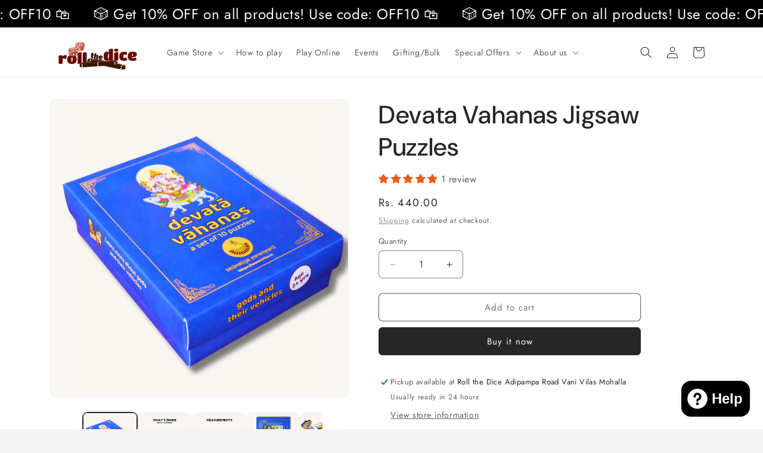

--- FILE ---
content_type: text/html; charset=utf-8
request_url: https://rollthedice.in/kn/products/devata-vahanas-jigsaw-puzzle-for-kids
body_size: 55076
content:
<!doctype html>
<html class="js" lang="kn">
  <head>
    <script>
      /* start spd config */ window._spt_delay_keywords = [
        '/gtag/js,gtag(,/checkouts,/tiktok-track.js,/hotjar-,/smile-,/adoric.js,/wpm/,fbq(',
      ]; /* end spd config */
    </script>
<meta charset="utf-8">
    <meta http-equiv="X-UA-Compatible" content="IE=edge">
    <meta name="viewport" content="width=device-width,initial-scale=1">
    <meta name="theme-color" content="">
    <link rel="canonical" href="https://rollthedice.in/kn/products/devata-vahanas-jigsaw-puzzle-for-kids"><link rel="icon" type="image/png" href="//rollthedice.in/cdn/shop/files/only-dice-brown.png?crop=center&height=32&v=1730959955&width=32"><link rel="preconnect" href="https://fonts.shopifycdn.com" crossorigin><title>
      Devata Vahanas Jigsaw Puzzles
 &ndash; Roll the Dice</title>

    
      <meta name="description" content="  The imagery of devis and devas in the Hindu pantheon not only serve the means of reaching them through different modes of worship, but also as symbols for divine principles and good thoughts. The vehicles associated with the devis and devas manifest these symbols. The “devata vahanas” set contains 10 different  jigsa">
    

    

<meta property="og:site_name" content="Roll the Dice">
<meta property="og:url" content="https://rollthedice.in/kn/products/devata-vahanas-jigsaw-puzzle-for-kids">
<meta property="og:title" content="Devata Vahanas Jigsaw Puzzles">
<meta property="og:type" content="product">
<meta property="og:description" content="  The imagery of devis and devas in the Hindu pantheon not only serve the means of reaching them through different modes of worship, but also as symbols for divine principles and good thoughts. The vehicles associated with the devis and devas manifest these symbols. The “devata vahanas” set contains 10 different  jigsa"><meta property="og:image" content="http://rollthedice.in/cdn/shop/files/devatavahanas-1.png?v=1765959397">
  <meta property="og:image:secure_url" content="https://rollthedice.in/cdn/shop/files/devatavahanas-1.png?v=1765959397">
  <meta property="og:image:width" content="1080">
  <meta property="og:image:height" content="1080"><meta property="og:price:amount" content="440.00">
  <meta property="og:price:currency" content="INR"><meta name="twitter:site" content="@https://x.com/rollthedice_in"><meta name="twitter:card" content="summary_large_image">
<meta name="twitter:title" content="Devata Vahanas Jigsaw Puzzles">
<meta name="twitter:description" content="  The imagery of devis and devas in the Hindu pantheon not only serve the means of reaching them through different modes of worship, but also as symbols for divine principles and good thoughts. The vehicles associated with the devis and devas manifest these symbols. The “devata vahanas” set contains 10 different  jigsa">


    <script src="//rollthedice.in/cdn/shop/t/11/assets/constants.js?v=132983761750457495441768546109" defer="defer"></script>
    <script src="//rollthedice.in/cdn/shop/t/11/assets/pubsub.js?v=25310214064522200911768546140" defer="defer"></script>
    <script src="//rollthedice.in/cdn/shop/t/11/assets/global.js?v=7301445359237545521768546112" defer="defer"></script>
    <script src="//rollthedice.in/cdn/shop/t/11/assets/details-disclosure.js?v=13653116266235556501768546110" defer="defer"></script>
    <script src="//rollthedice.in/cdn/shop/t/11/assets/details-modal.js?v=25581673532751508451768546111" defer="defer"></script>
    <script src="//rollthedice.in/cdn/shop/t/11/assets/search-form.js?v=133129549252120666541768546143" defer="defer"></script><script src="//rollthedice.in/cdn/shop/t/11/assets/animations.js?v=88693664871331136111768546096" defer="defer"></script><script>window.performance && window.performance.mark && window.performance.mark('shopify.content_for_header.start');</script><meta name="google-site-verification" content="JtD_IfPopzr8yNmYzfMjgx6ycd3WCnpEy2aq4BuviNE">
<meta id="shopify-digital-wallet" name="shopify-digital-wallet" content="/70016926010/digital_wallets/dialog">
<meta id="in-context-paypal-metadata" data-shop-id="70016926010" data-venmo-supported="false" data-environment="production" data-locale="en_US" data-paypal-v4="true" data-currency="INR">
<link rel="alternate" hreflang="x-default" href="https://rollthedice.in/products/devata-vahanas-jigsaw-puzzle-for-kids">
<link rel="alternate" hreflang="en" href="https://rollthedice.in/products/devata-vahanas-jigsaw-puzzle-for-kids">
<link rel="alternate" hreflang="kn" href="https://rollthedice.in/kn/products/devata-vahanas-jigsaw-puzzle-for-kids">
<link rel="alternate" hreflang="hi" href="https://rollthedice.in/hi/products/devata-vahanas-jigsaw-puzzle-for-kids">
<link rel="alternate" type="application/json+oembed" href="https://rollthedice.in/kn/products/devata-vahanas-jigsaw-puzzle-for-kids.oembed">
<script async="async" src="/checkouts/internal/preloads.js?locale=kn-IN"></script>
<script id="shopify-features" type="application/json">{"accessToken":"27e1110ef37595ddbd46b9f99fe26021","betas":["rich-media-storefront-analytics"],"domain":"rollthedice.in","predictiveSearch":true,"shopId":70016926010,"locale":"en"}</script>
<script>var Shopify = Shopify || {};
Shopify.shop = "fcc573.myshopify.com";
Shopify.locale = "kn";
Shopify.currency = {"active":"INR","rate":"1.0"};
Shopify.country = "IN";
Shopify.theme = {"name":"Updated copy of Trade","id":185355632954,"schema_name":"Trade","schema_version":"15.4.1","theme_store_id":2699,"role":"main"};
Shopify.theme.handle = "null";
Shopify.theme.style = {"id":null,"handle":null};
Shopify.cdnHost = "rollthedice.in/cdn";
Shopify.routes = Shopify.routes || {};
Shopify.routes.root = "/kn/";</script>
<script type="module">!function(o){(o.Shopify=o.Shopify||{}).modules=!0}(window);</script>
<script>!function(o){function n(){var o=[];function n(){o.push(Array.prototype.slice.apply(arguments))}return n.q=o,n}var t=o.Shopify=o.Shopify||{};t.loadFeatures=n(),t.autoloadFeatures=n()}(window);</script>
<script id="shop-js-analytics" type="application/json">{"pageType":"product"}</script>
<script defer="defer" async type="module" src="//rollthedice.in/cdn/shopifycloud/shop-js/modules/v2/client.init-shop-cart-sync_C5BV16lS.en.esm.js"></script>
<script defer="defer" async type="module" src="//rollthedice.in/cdn/shopifycloud/shop-js/modules/v2/chunk.common_CygWptCX.esm.js"></script>
<script type="module">
  await import("//rollthedice.in/cdn/shopifycloud/shop-js/modules/v2/client.init-shop-cart-sync_C5BV16lS.en.esm.js");
await import("//rollthedice.in/cdn/shopifycloud/shop-js/modules/v2/chunk.common_CygWptCX.esm.js");

  window.Shopify.SignInWithShop?.initShopCartSync?.({"fedCMEnabled":true,"windoidEnabled":true});

</script>
<script>(function() {
  var isLoaded = false;
  function asyncLoad() {
    if (isLoaded) return;
    isLoaded = true;
    var urls = ["https:\/\/cdn.shopify.com\/s\/files\/1\/0597\/3783\/3627\/files\/tptinstall.min.js?v=1718591634\u0026t=tapita-seo-script-tags\u0026shop=fcc573.myshopify.com","https:\/\/platform-api.sharethis.com\/js\/sharethis.js?shop=fcc573.myshopify.com#property=64acdb34f57abe0019c4e2d8\u0026product=sticky-share-buttons\u0026source=sticky-share-buttons-shopify\u0026ver=1704212497","https:\/\/l.getsitecontrol.com\/575ly0o4.js?shop=fcc573.myshopify.com","https:\/\/coupon.bestfreecdn.com\/storage\/js\/coupon-70016926010.js?ver=8\u0026shop=fcc573.myshopify.com","https:\/\/coupon.bestfreecdn.com\/storage\/js\/coupon-70016926010.js?ver=8\u0026shop=fcc573.myshopify.com"];
    for (var i = 0; i < urls.length; i++) {
      var s = document.createElement('script');
      s.type = 'text/javascript';
      s.async = true;
      s.src = urls[i];
      var x = document.getElementsByTagName('script')[0];
      x.parentNode.insertBefore(s, x);
    }
  };
  if(window.attachEvent) {
    window.attachEvent('onload', asyncLoad);
  } else {
    window.addEventListener('load', asyncLoad, false);
  }
})();</script>
<script id="__st">var __st={"a":70016926010,"offset":19800,"reqid":"01432415-a3cc-454a-b21f-e6c3d7d147bb-1768750718","pageurl":"rollthedice.in\/kn\/products\/devata-vahanas-jigsaw-puzzle-for-kids","u":"d330350c8472","p":"product","rtyp":"product","rid":8066102034746};</script>
<script>window.ShopifyPaypalV4VisibilityTracking = true;</script>
<script id="captcha-bootstrap">!function(){'use strict';const t='contact',e='account',n='new_comment',o=[[t,t],['blogs',n],['comments',n],[t,'customer']],c=[[e,'customer_login'],[e,'guest_login'],[e,'recover_customer_password'],[e,'create_customer']],r=t=>t.map((([t,e])=>`form[action*='/${t}']:not([data-nocaptcha='true']) input[name='form_type'][value='${e}']`)).join(','),a=t=>()=>t?[...document.querySelectorAll(t)].map((t=>t.form)):[];function s(){const t=[...o],e=r(t);return a(e)}const i='password',u='form_key',d=['recaptcha-v3-token','g-recaptcha-response','h-captcha-response',i],f=()=>{try{return window.sessionStorage}catch{return}},m='__shopify_v',_=t=>t.elements[u];function p(t,e,n=!1){try{const o=window.sessionStorage,c=JSON.parse(o.getItem(e)),{data:r}=function(t){const{data:e,action:n}=t;return t[m]||n?{data:e,action:n}:{data:t,action:n}}(c);for(const[e,n]of Object.entries(r))t.elements[e]&&(t.elements[e].value=n);n&&o.removeItem(e)}catch(o){console.error('form repopulation failed',{error:o})}}const l='form_type',E='cptcha';function T(t){t.dataset[E]=!0}const w=window,h=w.document,L='Shopify',v='ce_forms',y='captcha';let A=!1;((t,e)=>{const n=(g='f06e6c50-85a8-45c8-87d0-21a2b65856fe',I='https://cdn.shopify.com/shopifycloud/storefront-forms-hcaptcha/ce_storefront_forms_captcha_hcaptcha.v1.5.2.iife.js',D={infoText:'Protected by hCaptcha',privacyText:'Privacy',termsText:'Terms'},(t,e,n)=>{const o=w[L][v],c=o.bindForm;if(c)return c(t,g,e,D).then(n);var r;o.q.push([[t,g,e,D],n]),r=I,A||(h.body.append(Object.assign(h.createElement('script'),{id:'captcha-provider',async:!0,src:r})),A=!0)});var g,I,D;w[L]=w[L]||{},w[L][v]=w[L][v]||{},w[L][v].q=[],w[L][y]=w[L][y]||{},w[L][y].protect=function(t,e){n(t,void 0,e),T(t)},Object.freeze(w[L][y]),function(t,e,n,w,h,L){const[v,y,A,g]=function(t,e,n){const i=e?o:[],u=t?c:[],d=[...i,...u],f=r(d),m=r(i),_=r(d.filter((([t,e])=>n.includes(e))));return[a(f),a(m),a(_),s()]}(w,h,L),I=t=>{const e=t.target;return e instanceof HTMLFormElement?e:e&&e.form},D=t=>v().includes(t);t.addEventListener('submit',(t=>{const e=I(t);if(!e)return;const n=D(e)&&!e.dataset.hcaptchaBound&&!e.dataset.recaptchaBound,o=_(e),c=g().includes(e)&&(!o||!o.value);(n||c)&&t.preventDefault(),c&&!n&&(function(t){try{if(!f())return;!function(t){const e=f();if(!e)return;const n=_(t);if(!n)return;const o=n.value;o&&e.removeItem(o)}(t);const e=Array.from(Array(32),(()=>Math.random().toString(36)[2])).join('');!function(t,e){_(t)||t.append(Object.assign(document.createElement('input'),{type:'hidden',name:u})),t.elements[u].value=e}(t,e),function(t,e){const n=f();if(!n)return;const o=[...t.querySelectorAll(`input[type='${i}']`)].map((({name:t})=>t)),c=[...d,...o],r={};for(const[a,s]of new FormData(t).entries())c.includes(a)||(r[a]=s);n.setItem(e,JSON.stringify({[m]:1,action:t.action,data:r}))}(t,e)}catch(e){console.error('failed to persist form',e)}}(e),e.submit())}));const S=(t,e)=>{t&&!t.dataset[E]&&(n(t,e.some((e=>e===t))),T(t))};for(const o of['focusin','change'])t.addEventListener(o,(t=>{const e=I(t);D(e)&&S(e,y())}));const B=e.get('form_key'),M=e.get(l),P=B&&M;t.addEventListener('DOMContentLoaded',(()=>{const t=y();if(P)for(const e of t)e.elements[l].value===M&&p(e,B);[...new Set([...A(),...v().filter((t=>'true'===t.dataset.shopifyCaptcha))])].forEach((e=>S(e,t)))}))}(h,new URLSearchParams(w.location.search),n,t,e,['guest_login'])})(!0,!0)}();</script>
<script integrity="sha256-4kQ18oKyAcykRKYeNunJcIwy7WH5gtpwJnB7kiuLZ1E=" data-source-attribution="shopify.loadfeatures" defer="defer" src="//rollthedice.in/cdn/shopifycloud/storefront/assets/storefront/load_feature-a0a9edcb.js" crossorigin="anonymous"></script>
<script data-source-attribution="shopify.dynamic_checkout.dynamic.init">var Shopify=Shopify||{};Shopify.PaymentButton=Shopify.PaymentButton||{isStorefrontPortableWallets:!0,init:function(){window.Shopify.PaymentButton.init=function(){};var t=document.createElement("script");t.src="https://rollthedice.in/cdn/shopifycloud/portable-wallets/latest/portable-wallets.en.js",t.type="module",document.head.appendChild(t)}};
</script>
<script data-source-attribution="shopify.dynamic_checkout.buyer_consent">
  function portableWalletsHideBuyerConsent(e){var t=document.getElementById("shopify-buyer-consent"),n=document.getElementById("shopify-subscription-policy-button");t&&n&&(t.classList.add("hidden"),t.setAttribute("aria-hidden","true"),n.removeEventListener("click",e))}function portableWalletsShowBuyerConsent(e){var t=document.getElementById("shopify-buyer-consent"),n=document.getElementById("shopify-subscription-policy-button");t&&n&&(t.classList.remove("hidden"),t.removeAttribute("aria-hidden"),n.addEventListener("click",e))}window.Shopify?.PaymentButton&&(window.Shopify.PaymentButton.hideBuyerConsent=portableWalletsHideBuyerConsent,window.Shopify.PaymentButton.showBuyerConsent=portableWalletsShowBuyerConsent);
</script>
<script>
  function portableWalletsCleanup(e){e&&e.src&&console.error("Failed to load portable wallets script "+e.src);var t=document.querySelectorAll("shopify-accelerated-checkout .shopify-payment-button__skeleton, shopify-accelerated-checkout-cart .wallet-cart-button__skeleton"),e=document.getElementById("shopify-buyer-consent");for(let e=0;e<t.length;e++)t[e].remove();e&&e.remove()}function portableWalletsNotLoadedAsModule(e){e instanceof ErrorEvent&&"string"==typeof e.message&&e.message.includes("import.meta")&&"string"==typeof e.filename&&e.filename.includes("portable-wallets")&&(window.removeEventListener("error",portableWalletsNotLoadedAsModule),window.Shopify.PaymentButton.failedToLoad=e,"loading"===document.readyState?document.addEventListener("DOMContentLoaded",window.Shopify.PaymentButton.init):window.Shopify.PaymentButton.init())}window.addEventListener("error",portableWalletsNotLoadedAsModule);
</script>

<script type="module" src="https://rollthedice.in/cdn/shopifycloud/portable-wallets/latest/portable-wallets.en.js" onError="portableWalletsCleanup(this)" crossorigin="anonymous"></script>
<script nomodule>
  document.addEventListener("DOMContentLoaded", portableWalletsCleanup);
</script>

<script id='scb4127' type='text/javascript' async='' src='https://rollthedice.in/cdn/shopifycloud/privacy-banner/storefront-banner.js'></script><link id="shopify-accelerated-checkout-styles" rel="stylesheet" media="screen" href="https://rollthedice.in/cdn/shopifycloud/portable-wallets/latest/accelerated-checkout-backwards-compat.css" crossorigin="anonymous">
<style id="shopify-accelerated-checkout-cart">
        #shopify-buyer-consent {
  margin-top: 1em;
  display: inline-block;
  width: 100%;
}

#shopify-buyer-consent.hidden {
  display: none;
}

#shopify-subscription-policy-button {
  background: none;
  border: none;
  padding: 0;
  text-decoration: underline;
  font-size: inherit;
  cursor: pointer;
}

#shopify-subscription-policy-button::before {
  box-shadow: none;
}

      </style>
<script id="sections-script" data-sections="header" defer="defer" src="//rollthedice.in/cdn/shop/t/11/compiled_assets/scripts.js?v=4357"></script>
<script>window.performance && window.performance.mark && window.performance.mark('shopify.content_for_header.end');</script>


    <style data-shopify>
      @font-face {
  font-family: Jost;
  font-weight: 400;
  font-style: normal;
  font-display: swap;
  src: url("//rollthedice.in/cdn/fonts/jost/jost_n4.d47a1b6347ce4a4c9f437608011273009d91f2b7.woff2") format("woff2"),
       url("//rollthedice.in/cdn/fonts/jost/jost_n4.791c46290e672b3f85c3d1c651ef2efa3819eadd.woff") format("woff");
}

      @font-face {
  font-family: Jost;
  font-weight: 700;
  font-style: normal;
  font-display: swap;
  src: url("//rollthedice.in/cdn/fonts/jost/jost_n7.921dc18c13fa0b0c94c5e2517ffe06139c3615a3.woff2") format("woff2"),
       url("//rollthedice.in/cdn/fonts/jost/jost_n7.cbfc16c98c1e195f46c536e775e4e959c5f2f22b.woff") format("woff");
}

      @font-face {
  font-family: Jost;
  font-weight: 400;
  font-style: italic;
  font-display: swap;
  src: url("//rollthedice.in/cdn/fonts/jost/jost_i4.b690098389649750ada222b9763d55796c5283a5.woff2") format("woff2"),
       url("//rollthedice.in/cdn/fonts/jost/jost_i4.fd766415a47e50b9e391ae7ec04e2ae25e7e28b0.woff") format("woff");
}

      @font-face {
  font-family: Jost;
  font-weight: 700;
  font-style: italic;
  font-display: swap;
  src: url("//rollthedice.in/cdn/fonts/jost/jost_i7.d8201b854e41e19d7ed9b1a31fe4fe71deea6d3f.woff2") format("woff2"),
       url("//rollthedice.in/cdn/fonts/jost/jost_i7.eae515c34e26b6c853efddc3fc0c552e0de63757.woff") format("woff");
}

      @font-face {
  font-family: "DM Sans";
  font-weight: 500;
  font-style: normal;
  font-display: swap;
  src: url("//rollthedice.in/cdn/fonts/dm_sans/dmsans_n5.8a0f1984c77eb7186ceb87c4da2173ff65eb012e.woff2") format("woff2"),
       url("//rollthedice.in/cdn/fonts/dm_sans/dmsans_n5.9ad2e755a89e15b3d6c53259daad5fc9609888e6.woff") format("woff");
}


      
        :root,
        .color-scheme-1 {
          --color-background: 244,244,244;
        
          --gradient-background: #f4f4f4;
        

        

        --color-foreground: 43,44,45;
        --color-background-contrast: 180,180,180;
        --color-shadow: 0,17,40;
        --color-button: 38,38,38;
        --color-button-text: 253,253,253;
        --color-secondary-button: 244,244,244;
        --color-secondary-button-text: 0,17,40;
        --color-link: 0,17,40;
        --color-badge-foreground: 43,44,45;
        --color-badge-background: 244,244,244;
        --color-badge-border: 43,44,45;
        --payment-terms-background-color: rgb(244 244 244);
      }
      
        
        .color-scheme-2 {
          --color-background: 255,255,255;
        
          --gradient-background: #ffffff;
        

        

        --color-foreground: 38,38,38;
        --color-background-contrast: 191,191,191;
        --color-shadow: 0,17,40;
        --color-button: 38,38,38;
        --color-button-text: 255,255,255;
        --color-secondary-button: 255,255,255;
        --color-secondary-button-text: 121,117,114;
        --color-link: 121,117,114;
        --color-badge-foreground: 38,38,38;
        --color-badge-background: 255,255,255;
        --color-badge-border: 38,38,38;
        --payment-terms-background-color: rgb(255 255 255);
      }
      
        
        .color-scheme-3 {
          --color-background: 194,183,172;
        
          --gradient-background: #c2b7ac;
        

        

        --color-foreground: 38,38,38;
        --color-background-contrast: 137,119,101;
        --color-shadow: 0,17,40;
        --color-button: 253,253,253;
        --color-button-text: 38,38,38;
        --color-secondary-button: 194,183,172;
        --color-secondary-button-text: 84,72,60;
        --color-link: 84,72,60;
        --color-badge-foreground: 38,38,38;
        --color-badge-background: 194,183,172;
        --color-badge-border: 38,38,38;
        --payment-terms-background-color: rgb(194 183 172);
      }
      
        
        .color-scheme-4 {
          --color-background: 28,34,40;
        
          --gradient-background: #1c2228;
        

        

        --color-foreground: 255,255,255;
        --color-background-contrast: 39,47,55;
        --color-shadow: 0,17,40;
        --color-button: 255,255,255;
        --color-button-text: 0,17,40;
        --color-secondary-button: 28,34,40;
        --color-secondary-button-text: 255,255,255;
        --color-link: 255,255,255;
        --color-badge-foreground: 255,255,255;
        --color-badge-background: 28,34,40;
        --color-badge-border: 255,255,255;
        --payment-terms-background-color: rgb(28 34 40);
      }
      
        
        .color-scheme-5 {
          --color-background: 50,56,65;
        
          --gradient-background: #323841;
        

        

        --color-foreground: 255,255,255;
        --color-background-contrast: 61,68,79;
        --color-shadow: 0,17,40;
        --color-button: 183,172,162;
        --color-button-text: 38,38,38;
        --color-secondary-button: 50,56,65;
        --color-secondary-button-text: 255,255,255;
        --color-link: 255,255,255;
        --color-badge-foreground: 255,255,255;
        --color-badge-background: 50,56,65;
        --color-badge-border: 255,255,255;
        --payment-terms-background-color: rgb(50 56 65);
      }
      

      body, .color-scheme-1, .color-scheme-2, .color-scheme-3, .color-scheme-4, .color-scheme-5 {
        color: rgba(var(--color-foreground), 0.75);
        background-color: rgb(var(--color-background));
      }

      :root {
        --font-body-family: Jost, sans-serif;
        --font-body-style: normal;
        --font-body-weight: 400;
        --font-body-weight-bold: 700;

        --font-heading-family: "DM Sans", sans-serif;
        --font-heading-style: normal;
        --font-heading-weight: 500;

        --font-body-scale: 1.0;
        --font-heading-scale: 1.05;

        --media-padding: px;
        --media-border-opacity: 0.05;
        --media-border-width: 1px;
        --media-radius: 8px;
        --media-shadow-opacity: 0.0;
        --media-shadow-horizontal-offset: 0px;
        --media-shadow-vertical-offset: 4px;
        --media-shadow-blur-radius: 5px;
        --media-shadow-visible: 0;

        --page-width: 120rem;
        --page-width-margin: 0rem;

        --product-card-image-padding: 1.2rem;
        --product-card-corner-radius: 0.8rem;
        --product-card-text-alignment: left;
        --product-card-border-width: 0.0rem;
        --product-card-border-opacity: 0.1;
        --product-card-shadow-opacity: 0.0;
        --product-card-shadow-visible: 0;
        --product-card-shadow-horizontal-offset: 0.0rem;
        --product-card-shadow-vertical-offset: 0.4rem;
        --product-card-shadow-blur-radius: 0.5rem;

        --collection-card-image-padding: 0.0rem;
        --collection-card-corner-radius: 0.8rem;
        --collection-card-text-alignment: left;
        --collection-card-border-width: 0.0rem;
        --collection-card-border-opacity: 0.1;
        --collection-card-shadow-opacity: 0.0;
        --collection-card-shadow-visible: 0;
        --collection-card-shadow-horizontal-offset: 0.0rem;
        --collection-card-shadow-vertical-offset: 0.4rem;
        --collection-card-shadow-blur-radius: 0.5rem;

        --blog-card-image-padding: 0.0rem;
        --blog-card-corner-radius: 0.8rem;
        --blog-card-text-alignment: left;
        --blog-card-border-width: 0.0rem;
        --blog-card-border-opacity: 0.1;
        --blog-card-shadow-opacity: 0.0;
        --blog-card-shadow-visible: 0;
        --blog-card-shadow-horizontal-offset: 0.0rem;
        --blog-card-shadow-vertical-offset: 0.4rem;
        --blog-card-shadow-blur-radius: 0.5rem;

        --badge-corner-radius: 4.0rem;

        --popup-border-width: 1px;
        --popup-border-opacity: 0.1;
        --popup-corner-radius: 8px;
        --popup-shadow-opacity: 0.05;
        --popup-shadow-horizontal-offset: 0px;
        --popup-shadow-vertical-offset: 4px;
        --popup-shadow-blur-radius: 5px;

        --drawer-border-width: 1px;
        --drawer-border-opacity: 0.1;
        --drawer-shadow-opacity: 0.0;
        --drawer-shadow-horizontal-offset: 0px;
        --drawer-shadow-vertical-offset: 4px;
        --drawer-shadow-blur-radius: 5px;

        --spacing-sections-desktop: 0px;
        --spacing-sections-mobile: 0px;

        --grid-desktop-vertical-spacing: 12px;
        --grid-desktop-horizontal-spacing: 12px;
        --grid-mobile-vertical-spacing: 6px;
        --grid-mobile-horizontal-spacing: 6px;

        --text-boxes-border-opacity: 0.1;
        --text-boxes-border-width: 0px;
        --text-boxes-radius: 8px;
        --text-boxes-shadow-opacity: 0.0;
        --text-boxes-shadow-visible: 0;
        --text-boxes-shadow-horizontal-offset: 0px;
        --text-boxes-shadow-vertical-offset: 4px;
        --text-boxes-shadow-blur-radius: 5px;

        --buttons-radius: 6px;
        --buttons-radius-outset: 7px;
        --buttons-border-width: 1px;
        --buttons-border-opacity: 1.0;
        --buttons-shadow-opacity: 0.0;
        --buttons-shadow-visible: 0;
        --buttons-shadow-horizontal-offset: 0px;
        --buttons-shadow-vertical-offset: 4px;
        --buttons-shadow-blur-radius: 5px;
        --buttons-border-offset: 0.3px;

        --inputs-radius: 6px;
        --inputs-border-width: 1px;
        --inputs-border-opacity: 0.55;
        --inputs-shadow-opacity: 0.0;
        --inputs-shadow-horizontal-offset: 0px;
        --inputs-margin-offset: 0px;
        --inputs-shadow-vertical-offset: 4px;
        --inputs-shadow-blur-radius: 5px;
        --inputs-radius-outset: 7px;

        --variant-pills-radius: 40px;
        --variant-pills-border-width: 1px;
        --variant-pills-border-opacity: 0.55;
        --variant-pills-shadow-opacity: 0.0;
        --variant-pills-shadow-horizontal-offset: 0px;
        --variant-pills-shadow-vertical-offset: 4px;
        --variant-pills-shadow-blur-radius: 5px;
      }

      *,
      *::before,
      *::after {
        box-sizing: inherit;
      }

      html {
        box-sizing: border-box;
        font-size: calc(var(--font-body-scale) * 62.5%);
        height: 100%;
      }

      body {
        display: grid;
        grid-template-rows: auto auto 1fr auto;
        grid-template-columns: 100%;
        min-height: 100%;
        margin: 0;
        font-size: 1.5rem;
        letter-spacing: 0.06rem;
        line-height: calc(1 + 0.8 / var(--font-body-scale));
        font-family: var(--font-body-family);
        font-style: var(--font-body-style);
        font-weight: var(--font-body-weight);
      }

      @media screen and (min-width: 750px) {
        body {
          font-size: 1.6rem;
        }
      }
    </style>

    <link href="//rollthedice.in/cdn/shop/t/11/assets/base.css?v=159841507637079171801768546097" rel="stylesheet" type="text/css" media="all" />
    <link rel="stylesheet" href="//rollthedice.in/cdn/shop/t/11/assets/component-cart-items.css?v=13033300910818915211768546100" media="print" onload="this.media='all'">
      <link rel="preload" as="font" href="//rollthedice.in/cdn/fonts/jost/jost_n4.d47a1b6347ce4a4c9f437608011273009d91f2b7.woff2" type="font/woff2" crossorigin>
      

      <link rel="preload" as="font" href="//rollthedice.in/cdn/fonts/dm_sans/dmsans_n5.8a0f1984c77eb7186ceb87c4da2173ff65eb012e.woff2" type="font/woff2" crossorigin>
      
<link href="//rollthedice.in/cdn/shop/t/11/assets/component-localization-form.css?v=170315343355214948141768546103" rel="stylesheet" type="text/css" media="all" />
      <script src="//rollthedice.in/cdn/shop/t/11/assets/localization-form.js?v=144176611646395275351768546135" defer="defer"></script><link
        rel="stylesheet"
        href="//rollthedice.in/cdn/shop/t/11/assets/component-predictive-search.css?v=118923337488134913561768546105"
        media="print"
        onload="this.media='all'"
      ><script>
      if (Shopify.designMode) {
        document.documentElement.classList.add('shopify-design-mode');
      }
    </script>
    



    <!-- BEGIN MerchantWidget Code -->

    <script
      id="merchantWidgetScript"

      src="https://www.gstatic.com/shopping/merchant/merchantwidget.js"

      defer
    ></script>

    <script type="text/javascript">
      merchantWidgetScript.addEventListener('load', function () {
        merchantwidget.start({
          position: 'RIGHT_BOTTOM',
          sideMargin: 5,

          bottomMargin: 70,

          mobileSideMargin: 20,

          mobileBottomMargin: 70,
        });
      });
    </script>

    <!-- END MerchantWidget Code -->
  <!-- BEGIN app block: shopify://apps/judge-me-reviews/blocks/judgeme_core/61ccd3b1-a9f2-4160-9fe9-4fec8413e5d8 --><!-- Start of Judge.me Core -->






<link rel="dns-prefetch" href="https://cdnwidget.judge.me">
<link rel="dns-prefetch" href="https://cdn.judge.me">
<link rel="dns-prefetch" href="https://cdn1.judge.me">
<link rel="dns-prefetch" href="https://api.judge.me">

<script data-cfasync='false' class='jdgm-settings-script'>window.jdgmSettings={"pagination":5,"disable_web_reviews":false,"badge_no_review_text":"No reviews","badge_n_reviews_text":"{{ n }} review/reviews","hide_badge_preview_if_no_reviews":true,"badge_hide_text":false,"enforce_center_preview_badge":false,"widget_title":"Customer Reviews","widget_open_form_text":"Write a review","widget_close_form_text":"Cancel review","widget_refresh_page_text":"Refresh page","widget_summary_text":"Based on {{ number_of_reviews }} review/reviews","widget_no_review_text":"Be the first to write a review","widget_name_field_text":"Display name","widget_verified_name_field_text":"Verified Name (public)","widget_name_placeholder_text":"Display name","widget_required_field_error_text":"This field is required.","widget_email_field_text":"Email address","widget_verified_email_field_text":"Verified Email (private, can not be edited)","widget_email_placeholder_text":"Your email address","widget_email_field_error_text":"Please enter a valid email address.","widget_rating_field_text":"Rating","widget_review_title_field_text":"Review Title","widget_review_title_placeholder_text":"Give your review a title","widget_review_body_field_text":"Review content","widget_review_body_placeholder_text":"Start writing here...","widget_pictures_field_text":"Picture/Video (optional)","widget_submit_review_text":"Submit Review","widget_submit_verified_review_text":"Submit Verified Review","widget_submit_success_msg_with_auto_publish":"Thank you! Please refresh the page in a few moments to see your review. You can remove or edit your review by logging into \u003ca href='https://judge.me/login' target='_blank' rel='nofollow noopener'\u003eJudge.me\u003c/a\u003e","widget_submit_success_msg_no_auto_publish":"Thank you! Your review will be published as soon as it is approved by the shop admin. You can remove or edit your review by logging into \u003ca href='https://judge.me/login' target='_blank' rel='nofollow noopener'\u003eJudge.me\u003c/a\u003e","widget_show_default_reviews_out_of_total_text":"Showing {{ n_reviews_shown }} out of {{ n_reviews }} reviews.","widget_show_all_link_text":"Show all","widget_show_less_link_text":"Show less","widget_author_said_text":"{{ reviewer_name }} said:","widget_days_text":"{{ n }} days ago","widget_weeks_text":"{{ n }} week/weeks ago","widget_months_text":"{{ n }} month/months ago","widget_years_text":"{{ n }} year/years ago","widget_yesterday_text":"Yesterday","widget_today_text":"Today","widget_replied_text":"\u003e\u003e {{ shop_name }} replied:","widget_read_more_text":"Read more","widget_reviewer_name_as_initial":"","widget_rating_filter_color":"#fbcd0a","widget_rating_filter_see_all_text":"See all reviews","widget_sorting_most_recent_text":"Most Recent","widget_sorting_highest_rating_text":"Highest Rating","widget_sorting_lowest_rating_text":"Lowest Rating","widget_sorting_with_pictures_text":"Only Pictures","widget_sorting_most_helpful_text":"Most Helpful","widget_open_question_form_text":"Ask a question","widget_reviews_subtab_text":"Reviews","widget_questions_subtab_text":"Questions","widget_question_label_text":"Question","widget_answer_label_text":"Answer","widget_question_placeholder_text":"Write your question here","widget_submit_question_text":"Submit Question","widget_question_submit_success_text":"Thank you for your question! We will notify you once it gets answered.","verified_badge_text":"Verified","verified_badge_bg_color":"","verified_badge_text_color":"","verified_badge_placement":"left-of-reviewer-name","widget_review_max_height":"","widget_hide_border":false,"widget_social_share":false,"widget_thumb":false,"widget_review_location_show":false,"widget_location_format":"","all_reviews_include_out_of_store_products":true,"all_reviews_out_of_store_text":"(out of store)","all_reviews_pagination":100,"all_reviews_product_name_prefix_text":"about","enable_review_pictures":true,"enable_question_anwser":false,"widget_theme":"default","review_date_format":"timestamp","default_sort_method":"most-recent","widget_product_reviews_subtab_text":"Product Reviews","widget_shop_reviews_subtab_text":"Shop Reviews","widget_other_products_reviews_text":"Reviews for other products","widget_store_reviews_subtab_text":"Store reviews","widget_no_store_reviews_text":"This store hasn't received any reviews yet","widget_web_restriction_product_reviews_text":"This product hasn't received any reviews yet","widget_no_items_text":"No items found","widget_show_more_text":"Show more","widget_write_a_store_review_text":"Write a Store Review","widget_other_languages_heading":"Reviews in Other Languages","widget_translate_review_text":"Translate review to {{ language }}","widget_translating_review_text":"Translating...","widget_show_original_translation_text":"Show original ({{ language }})","widget_translate_review_failed_text":"Review couldn't be translated.","widget_translate_review_retry_text":"Retry","widget_translate_review_try_again_later_text":"Try again later","show_product_url_for_grouped_product":false,"widget_sorting_pictures_first_text":"Pictures First","show_pictures_on_all_rev_page_mobile":false,"show_pictures_on_all_rev_page_desktop":false,"floating_tab_hide_mobile_install_preference":false,"floating_tab_button_name":"★ Reviews","floating_tab_title":"Let customers speak for us","floating_tab_button_color":"","floating_tab_button_background_color":"","floating_tab_url":"","floating_tab_url_enabled":false,"floating_tab_tab_style":"text","all_reviews_text_badge_text":"Customers rate us {{ shop.metafields.judgeme.all_reviews_rating | round: 1 }}/5 based on {{ shop.metafields.judgeme.all_reviews_count }} reviews.","all_reviews_text_badge_text_branded_style":"{{ shop.metafields.judgeme.all_reviews_rating | round: 1 }} out of 5 stars based on {{ shop.metafields.judgeme.all_reviews_count }} reviews","is_all_reviews_text_badge_a_link":false,"show_stars_for_all_reviews_text_badge":false,"all_reviews_text_badge_url":"","all_reviews_text_style":"branded","all_reviews_text_color_style":"judgeme_brand_color","all_reviews_text_color":"#108474","all_reviews_text_show_jm_brand":true,"featured_carousel_show_header":true,"featured_carousel_title":"Customer Reviews","testimonials_carousel_title":"Customers are saying","videos_carousel_title":"Real customer stories","cards_carousel_title":"Customers are saying","featured_carousel_count_text":"from {{ n }} reviews","featured_carousel_add_link_to_all_reviews_page":false,"featured_carousel_url":"","featured_carousel_show_images":true,"featured_carousel_autoslide_interval":5,"featured_carousel_arrows_on_the_sides":true,"featured_carousel_height":250,"featured_carousel_width":80,"featured_carousel_image_size":0,"featured_carousel_image_height":250,"featured_carousel_arrow_color":"#060000","verified_count_badge_style":"branded","verified_count_badge_orientation":"horizontal","verified_count_badge_color_style":"judgeme_brand_color","verified_count_badge_color":"#108474","is_verified_count_badge_a_link":false,"verified_count_badge_url":"","verified_count_badge_show_jm_brand":true,"widget_rating_preset_default":5,"widget_first_sub_tab":"product-reviews","widget_show_histogram":true,"widget_histogram_use_custom_color":false,"widget_pagination_use_custom_color":false,"widget_star_use_custom_color":false,"widget_verified_badge_use_custom_color":false,"widget_write_review_use_custom_color":false,"picture_reminder_submit_button":"Upload Pictures","enable_review_videos":false,"mute_video_by_default":false,"widget_sorting_videos_first_text":"Videos First","widget_review_pending_text":"Pending","featured_carousel_items_for_large_screen":5,"social_share_options_order":"Facebook,Twitter","remove_microdata_snippet":true,"disable_json_ld":false,"enable_json_ld_products":false,"preview_badge_show_question_text":false,"preview_badge_no_question_text":"No questions","preview_badge_n_question_text":"{{ number_of_questions }} question/questions","qa_badge_show_icon":false,"qa_badge_position":"same-row","remove_judgeme_branding":false,"widget_add_search_bar":false,"widget_search_bar_placeholder":"Search","widget_sorting_verified_only_text":"Verified only","featured_carousel_theme":"focused","featured_carousel_show_rating":true,"featured_carousel_show_title":true,"featured_carousel_show_body":true,"featured_carousel_show_date":false,"featured_carousel_show_reviewer":true,"featured_carousel_show_product":true,"featured_carousel_header_background_color":"#108474","featured_carousel_header_text_color":"#ffffff","featured_carousel_name_product_separator":"reviewed","featured_carousel_full_star_background":"#FFDB00","featured_carousel_empty_star_background":"#dadada","featured_carousel_vertical_theme_background":"#f9fafb","featured_carousel_verified_badge_enable":false,"featured_carousel_verified_badge_color":"#993733","featured_carousel_border_style":"round","featured_carousel_review_line_length_limit":3,"featured_carousel_more_reviews_button_text":"Read more reviews","featured_carousel_view_product_button_text":"View product","all_reviews_page_load_reviews_on":"scroll","all_reviews_page_load_more_text":"Load More Reviews","disable_fb_tab_reviews":false,"enable_ajax_cdn_cache":false,"widget_advanced_speed_features":5,"widget_public_name_text":"displayed publicly like","default_reviewer_name":"John Smith","default_reviewer_name_has_non_latin":true,"widget_reviewer_anonymous":"Anonymous","medals_widget_title":"Judge.me Review Medals","medals_widget_background_color":"#f9fafb","medals_widget_position":"footer_all_pages","medals_widget_border_color":"#f9fafb","medals_widget_verified_text_position":"left","medals_widget_use_monochromatic_version":false,"medals_widget_elements_color":"#108474","show_reviewer_avatar":true,"widget_invalid_yt_video_url_error_text":"Not a YouTube video URL","widget_max_length_field_error_text":"Please enter no more than {0} characters.","widget_show_country_flag":false,"widget_show_collected_via_shop_app":true,"widget_verified_by_shop_badge_style":"light","widget_verified_by_shop_text":"Verified by Shop","widget_show_photo_gallery":false,"widget_load_with_code_splitting":true,"widget_ugc_install_preference":false,"widget_ugc_title":"Made by us, Shared by you","widget_ugc_subtitle":"Tag us to see your picture featured in our page","widget_ugc_arrows_color":"#ffffff","widget_ugc_primary_button_text":"Buy Now","widget_ugc_primary_button_background_color":"#108474","widget_ugc_primary_button_text_color":"#ffffff","widget_ugc_primary_button_border_width":"0","widget_ugc_primary_button_border_style":"none","widget_ugc_primary_button_border_color":"#108474","widget_ugc_primary_button_border_radius":"25","widget_ugc_secondary_button_text":"Load More","widget_ugc_secondary_button_background_color":"#ffffff","widget_ugc_secondary_button_text_color":"#108474","widget_ugc_secondary_button_border_width":"2","widget_ugc_secondary_button_border_style":"solid","widget_ugc_secondary_button_border_color":"#108474","widget_ugc_secondary_button_border_radius":"25","widget_ugc_reviews_button_text":"View Reviews","widget_ugc_reviews_button_background_color":"#ffffff","widget_ugc_reviews_button_text_color":"#108474","widget_ugc_reviews_button_border_width":"2","widget_ugc_reviews_button_border_style":"solid","widget_ugc_reviews_button_border_color":"#108474","widget_ugc_reviews_button_border_radius":"25","widget_ugc_reviews_button_link_to":"judgeme-reviews-page","widget_ugc_show_post_date":true,"widget_ugc_max_width":"800","widget_rating_metafield_value_type":true,"widget_primary_color":"#F25B16","widget_enable_secondary_color":false,"widget_secondary_color":"#edf5f5","widget_summary_average_rating_text":"{{ average_rating }} out of 5","widget_media_grid_title":"Customer photos \u0026 videos","widget_media_grid_see_more_text":"See more","widget_round_style":false,"widget_show_product_medals":true,"widget_verified_by_judgeme_text":"Verified by Judge.me","widget_show_store_medals":true,"widget_verified_by_judgeme_text_in_store_medals":"Verified by Judge.me","widget_media_field_exceed_quantity_message":"Sorry, we can only accept {{ max_media }} for one review.","widget_media_field_exceed_limit_message":"{{ file_name }} is too large, please select a {{ media_type }} less than {{ size_limit }}MB.","widget_review_submitted_text":"Review Submitted!","widget_question_submitted_text":"Question Submitted!","widget_close_form_text_question":"Cancel","widget_write_your_answer_here_text":"Write your answer here","widget_enabled_branded_link":true,"widget_show_collected_by_judgeme":true,"widget_reviewer_name_color":"","widget_write_review_text_color":"","widget_write_review_bg_color":"","widget_collected_by_judgeme_text":"collected by Judge.me","widget_pagination_type":"standard","widget_load_more_text":"Load More","widget_load_more_color":"#108474","widget_full_review_text":"Full Review","widget_read_more_reviews_text":"Read More Reviews","widget_read_questions_text":"Read Questions","widget_questions_and_answers_text":"Questions \u0026 Answers","widget_verified_by_text":"Verified by","widget_verified_text":"Verified","widget_number_of_reviews_text":"{{ number_of_reviews }} reviews","widget_back_button_text":"Back","widget_next_button_text":"Next","widget_custom_forms_filter_button":"Filters","custom_forms_style":"horizontal","widget_show_review_information":false,"how_reviews_are_collected":"How reviews are collected?","widget_show_review_keywords":false,"widget_gdpr_statement":"How we use your data: We'll only contact you about the review you left, and only if necessary. By submitting your review, you agree to Judge.me's \u003ca href='https://judge.me/terms' target='_blank' rel='nofollow noopener'\u003eterms\u003c/a\u003e, \u003ca href='https://judge.me/privacy' target='_blank' rel='nofollow noopener'\u003eprivacy\u003c/a\u003e and \u003ca href='https://judge.me/content-policy' target='_blank' rel='nofollow noopener'\u003econtent\u003c/a\u003e policies.","widget_multilingual_sorting_enabled":false,"widget_translate_review_content_enabled":false,"widget_translate_review_content_method":"manual","popup_widget_review_selection":"automatically_with_pictures","popup_widget_round_border_style":true,"popup_widget_show_title":true,"popup_widget_show_body":true,"popup_widget_show_reviewer":false,"popup_widget_show_product":true,"popup_widget_show_pictures":true,"popup_widget_use_review_picture":true,"popup_widget_show_on_home_page":true,"popup_widget_show_on_product_page":true,"popup_widget_show_on_collection_page":true,"popup_widget_show_on_cart_page":true,"popup_widget_position":"bottom_left","popup_widget_first_review_delay":5,"popup_widget_duration":5,"popup_widget_interval":5,"popup_widget_review_count":5,"popup_widget_hide_on_mobile":true,"review_snippet_widget_round_border_style":true,"review_snippet_widget_card_color":"#FFFFFF","review_snippet_widget_slider_arrows_background_color":"#FFFFFF","review_snippet_widget_slider_arrows_color":"#000000","review_snippet_widget_star_color":"#108474","show_product_variant":false,"all_reviews_product_variant_label_text":"Variant: ","widget_show_verified_branding":false,"widget_ai_summary_title":"Customers say","widget_ai_summary_disclaimer":"AI-powered review summary based on recent customer reviews","widget_show_ai_summary":false,"widget_show_ai_summary_bg":false,"widget_show_review_title_input":true,"redirect_reviewers_invited_via_email":"review_widget","request_store_review_after_product_review":false,"request_review_other_products_in_order":false,"review_form_color_scheme":"default","review_form_corner_style":"square","review_form_star_color":{},"review_form_text_color":"#333333","review_form_background_color":"#ffffff","review_form_field_background_color":"#fafafa","review_form_button_color":{},"review_form_button_text_color":"#ffffff","review_form_modal_overlay_color":"#000000","review_content_screen_title_text":"How would you rate this product?","review_content_introduction_text":"We would love it if you would share a bit about your experience.","store_review_form_title_text":"How would you rate this store?","store_review_form_introduction_text":"We would love it if you would share a bit about your experience.","show_review_guidance_text":true,"one_star_review_guidance_text":"Poor","five_star_review_guidance_text":"Great","customer_information_screen_title_text":"About you","customer_information_introduction_text":"Please tell us more about you.","custom_questions_screen_title_text":"Your experience in more detail","custom_questions_introduction_text":"Here are a few questions to help us understand more about your experience.","review_submitted_screen_title_text":"Thanks for your review!","review_submitted_screen_thank_you_text":"We are processing it and it will appear on the store soon.","review_submitted_screen_email_verification_text":"Please confirm your email by clicking the link we just sent you. This helps us keep reviews authentic.","review_submitted_request_store_review_text":"Would you like to share your experience of shopping with us?","review_submitted_review_other_products_text":"Would you like to review these products?","store_review_screen_title_text":"Would you like to share your experience of shopping with us?","store_review_introduction_text":"We value your feedback and use it to improve. Please share any thoughts or suggestions you have.","reviewer_media_screen_title_picture_text":"Share a picture","reviewer_media_introduction_picture_text":"Upload a photo to support your review.","reviewer_media_screen_title_video_text":"Share a video","reviewer_media_introduction_video_text":"Upload a video to support your review.","reviewer_media_screen_title_picture_or_video_text":"Share a picture or video","reviewer_media_introduction_picture_or_video_text":"Upload a photo or video to support your review.","reviewer_media_youtube_url_text":"Paste your Youtube URL here","advanced_settings_next_step_button_text":"Next","advanced_settings_close_review_button_text":"Close","modal_write_review_flow":false,"write_review_flow_required_text":"Required","write_review_flow_privacy_message_text":"We respect your privacy.","write_review_flow_anonymous_text":"Post review as anonymous","write_review_flow_visibility_text":"This won't be visible to other customers.","write_review_flow_multiple_selection_help_text":"Select as many as you like","write_review_flow_single_selection_help_text":"Select one option","write_review_flow_required_field_error_text":"This field is required","write_review_flow_invalid_email_error_text":"Please enter a valid email address","write_review_flow_max_length_error_text":"Max. {{ max_length }} characters.","write_review_flow_media_upload_text":"\u003cb\u003eClick to upload\u003c/b\u003e or drag and drop","write_review_flow_gdpr_statement":"We'll only contact you about your review if necessary. By submitting your review, you agree to our \u003ca href='https://judge.me/terms' target='_blank' rel='nofollow noopener'\u003eterms and conditions\u003c/a\u003e and \u003ca href='https://judge.me/privacy' target='_blank' rel='nofollow noopener'\u003eprivacy policy\u003c/a\u003e.","rating_only_reviews_enabled":false,"show_negative_reviews_help_screen":false,"new_review_flow_help_screen_rating_threshold":3,"negative_review_resolution_screen_title_text":"Tell us more","negative_review_resolution_text":"Your experience matters to us. If there were issues with your purchase, we're here to help. Feel free to reach out to us, we'd love the opportunity to make things right.","negative_review_resolution_button_text":"Contact us","negative_review_resolution_proceed_with_review_text":"Leave a review","negative_review_resolution_subject":"Issue with purchase from {{ shop_name }}.{{ order_name }}","preview_badge_collection_page_install_status":false,"widget_review_custom_css":"","preview_badge_custom_css":"","preview_badge_stars_count":"5-stars","featured_carousel_custom_css":"","floating_tab_custom_css":"","all_reviews_widget_custom_css":"","medals_widget_custom_css":"","verified_badge_custom_css":"","all_reviews_text_custom_css":"","transparency_badges_collected_via_store_invite":false,"transparency_badges_from_another_provider":false,"transparency_badges_collected_from_store_visitor":false,"transparency_badges_collected_by_verified_review_provider":false,"transparency_badges_earned_reward":false,"transparency_badges_collected_via_store_invite_text":"Review collected via store invitation","transparency_badges_from_another_provider_text":"Review collected from another provider","transparency_badges_collected_from_store_visitor_text":"Review collected from a store visitor","transparency_badges_written_in_google_text":"Review written in Google","transparency_badges_written_in_etsy_text":"Review written in Etsy","transparency_badges_written_in_shop_app_text":"Review written in Shop App","transparency_badges_earned_reward_text":"Review earned a reward for future purchase","product_review_widget_per_page":10,"widget_store_review_label_text":"Review about the store","checkout_comment_extension_title_on_product_page":"Customer Comments","checkout_comment_extension_num_latest_comment_show":5,"checkout_comment_extension_format":"name_and_timestamp","checkout_comment_customer_name":"last_initial","checkout_comment_comment_notification":true,"preview_badge_collection_page_install_preference":false,"preview_badge_home_page_install_preference":false,"preview_badge_product_page_install_preference":false,"review_widget_install_preference":"","review_carousel_install_preference":false,"floating_reviews_tab_install_preference":"none","verified_reviews_count_badge_install_preference":false,"all_reviews_text_install_preference":false,"review_widget_best_location":false,"judgeme_medals_install_preference":false,"review_widget_revamp_enabled":false,"review_widget_qna_enabled":false,"review_widget_header_theme":"minimal","review_widget_widget_title_enabled":true,"review_widget_header_text_size":"medium","review_widget_header_text_weight":"regular","review_widget_average_rating_style":"compact","review_widget_bar_chart_enabled":true,"review_widget_bar_chart_type":"numbers","review_widget_bar_chart_style":"standard","review_widget_expanded_media_gallery_enabled":false,"review_widget_reviews_section_theme":"standard","review_widget_image_style":"thumbnails","review_widget_review_image_ratio":"square","review_widget_stars_size":"medium","review_widget_verified_badge":"standard_text","review_widget_review_title_text_size":"medium","review_widget_review_text_size":"medium","review_widget_review_text_length":"medium","review_widget_number_of_columns_desktop":3,"review_widget_carousel_transition_speed":5,"review_widget_custom_questions_answers_display":"always","review_widget_button_text_color":"#FFFFFF","review_widget_text_color":"#000000","review_widget_lighter_text_color":"#7B7B7B","review_widget_corner_styling":"soft","review_widget_review_word_singular":"review","review_widget_review_word_plural":"reviews","review_widget_voting_label":"Helpful?","review_widget_shop_reply_label":"Reply from {{ shop_name }}:","review_widget_filters_title":"Filters","qna_widget_question_word_singular":"Question","qna_widget_question_word_plural":"Questions","qna_widget_answer_reply_label":"Answer from {{ answerer_name }}:","qna_content_screen_title_text":"Ask a question about this product","qna_widget_question_required_field_error_text":"Please enter your question.","qna_widget_flow_gdpr_statement":"We'll only contact you about your question if necessary. By submitting your question, you agree to our \u003ca href='https://judge.me/terms' target='_blank' rel='nofollow noopener'\u003eterms and conditions\u003c/a\u003e and \u003ca href='https://judge.me/privacy' target='_blank' rel='nofollow noopener'\u003eprivacy policy\u003c/a\u003e.","qna_widget_question_submitted_text":"Thanks for your question!","qna_widget_close_form_text_question":"Close","qna_widget_question_submit_success_text":"We’ll notify you by email when your question is answered.","all_reviews_widget_v2025_enabled":false,"all_reviews_widget_v2025_header_theme":"default","all_reviews_widget_v2025_widget_title_enabled":true,"all_reviews_widget_v2025_header_text_size":"medium","all_reviews_widget_v2025_header_text_weight":"regular","all_reviews_widget_v2025_average_rating_style":"compact","all_reviews_widget_v2025_bar_chart_enabled":true,"all_reviews_widget_v2025_bar_chart_type":"numbers","all_reviews_widget_v2025_bar_chart_style":"standard","all_reviews_widget_v2025_expanded_media_gallery_enabled":false,"all_reviews_widget_v2025_show_store_medals":true,"all_reviews_widget_v2025_show_photo_gallery":true,"all_reviews_widget_v2025_show_review_keywords":false,"all_reviews_widget_v2025_show_ai_summary":false,"all_reviews_widget_v2025_show_ai_summary_bg":false,"all_reviews_widget_v2025_add_search_bar":false,"all_reviews_widget_v2025_default_sort_method":"most-recent","all_reviews_widget_v2025_reviews_per_page":10,"all_reviews_widget_v2025_reviews_section_theme":"default","all_reviews_widget_v2025_image_style":"thumbnails","all_reviews_widget_v2025_review_image_ratio":"square","all_reviews_widget_v2025_stars_size":"medium","all_reviews_widget_v2025_verified_badge":"bold_badge","all_reviews_widget_v2025_review_title_text_size":"medium","all_reviews_widget_v2025_review_text_size":"medium","all_reviews_widget_v2025_review_text_length":"medium","all_reviews_widget_v2025_number_of_columns_desktop":3,"all_reviews_widget_v2025_carousel_transition_speed":5,"all_reviews_widget_v2025_custom_questions_answers_display":"always","all_reviews_widget_v2025_show_product_variant":false,"all_reviews_widget_v2025_show_reviewer_avatar":true,"all_reviews_widget_v2025_reviewer_name_as_initial":"","all_reviews_widget_v2025_review_location_show":false,"all_reviews_widget_v2025_location_format":"","all_reviews_widget_v2025_show_country_flag":false,"all_reviews_widget_v2025_verified_by_shop_badge_style":"light","all_reviews_widget_v2025_social_share":false,"all_reviews_widget_v2025_social_share_options_order":"Facebook,Twitter,LinkedIn,Pinterest","all_reviews_widget_v2025_pagination_type":"standard","all_reviews_widget_v2025_button_text_color":"#FFFFFF","all_reviews_widget_v2025_text_color":"#000000","all_reviews_widget_v2025_lighter_text_color":"#7B7B7B","all_reviews_widget_v2025_corner_styling":"soft","all_reviews_widget_v2025_title":"Customer reviews","all_reviews_widget_v2025_ai_summary_title":"Customers say about this store","all_reviews_widget_v2025_no_review_text":"Be the first to write a review","platform":"shopify","branding_url":"https://app.judge.me/reviews","branding_text":"Powered by Judge.me","locale":"en","reply_name":"Roll the Dice","widget_version":"3.0","footer":true,"autopublish":true,"review_dates":true,"enable_custom_form":false,"shop_locale":"en","enable_multi_locales_translations":true,"show_review_title_input":true,"review_verification_email_status":"always","can_be_branded":false,"reply_name_text":"Roll the Dice"};</script> <style class='jdgm-settings-style'>.jdgm-xx{left:0}:root{--jdgm-primary-color: #F25B16;--jdgm-secondary-color: rgba(242,91,22,0.1);--jdgm-star-color: #F25B16;--jdgm-write-review-text-color: white;--jdgm-write-review-bg-color: #F25B16;--jdgm-paginate-color: #F25B16;--jdgm-border-radius: 0;--jdgm-reviewer-name-color: #F25B16}.jdgm-histogram__bar-content{background-color:#F25B16}.jdgm-rev[data-verified-buyer=true] .jdgm-rev__icon.jdgm-rev__icon:after,.jdgm-rev__buyer-badge.jdgm-rev__buyer-badge{color:white;background-color:#F25B16}.jdgm-review-widget--small .jdgm-gallery.jdgm-gallery .jdgm-gallery__thumbnail-link:nth-child(8) .jdgm-gallery__thumbnail-wrapper.jdgm-gallery__thumbnail-wrapper:before{content:"See more"}@media only screen and (min-width: 768px){.jdgm-gallery.jdgm-gallery .jdgm-gallery__thumbnail-link:nth-child(8) .jdgm-gallery__thumbnail-wrapper.jdgm-gallery__thumbnail-wrapper:before{content:"See more"}}.jdgm-prev-badge[data-average-rating='0.00']{display:none !important}.jdgm-author-all-initials{display:none !important}.jdgm-author-last-initial{display:none !important}.jdgm-rev-widg__title{visibility:hidden}.jdgm-rev-widg__summary-text{visibility:hidden}.jdgm-prev-badge__text{visibility:hidden}.jdgm-rev__prod-link-prefix:before{content:'about'}.jdgm-rev__variant-label:before{content:'Variant: '}.jdgm-rev__out-of-store-text:before{content:'(out of store)'}@media only screen and (min-width: 768px){.jdgm-rev__pics .jdgm-rev_all-rev-page-picture-separator,.jdgm-rev__pics .jdgm-rev__product-picture{display:none}}@media only screen and (max-width: 768px){.jdgm-rev__pics .jdgm-rev_all-rev-page-picture-separator,.jdgm-rev__pics .jdgm-rev__product-picture{display:none}}.jdgm-preview-badge[data-template="product"]{display:none !important}.jdgm-preview-badge[data-template="collection"]{display:none !important}.jdgm-preview-badge[data-template="index"]{display:none !important}.jdgm-review-widget[data-from-snippet="true"]{display:none !important}.jdgm-verified-count-badget[data-from-snippet="true"]{display:none !important}.jdgm-carousel-wrapper[data-from-snippet="true"]{display:none !important}.jdgm-all-reviews-text[data-from-snippet="true"]{display:none !important}.jdgm-medals-section[data-from-snippet="true"]{display:none !important}.jdgm-ugc-media-wrapper[data-from-snippet="true"]{display:none !important}.jdgm-rev__transparency-badge[data-badge-type="review_collected_via_store_invitation"]{display:none !important}.jdgm-rev__transparency-badge[data-badge-type="review_collected_from_another_provider"]{display:none !important}.jdgm-rev__transparency-badge[data-badge-type="review_collected_from_store_visitor"]{display:none !important}.jdgm-rev__transparency-badge[data-badge-type="review_written_in_etsy"]{display:none !important}.jdgm-rev__transparency-badge[data-badge-type="review_written_in_google_business"]{display:none !important}.jdgm-rev__transparency-badge[data-badge-type="review_written_in_shop_app"]{display:none !important}.jdgm-rev__transparency-badge[data-badge-type="review_earned_for_future_purchase"]{display:none !important}.jdgm-review-snippet-widget .jdgm-rev-snippet-widget__cards-container .jdgm-rev-snippet-card{border-radius:8px;background:#fff}.jdgm-review-snippet-widget .jdgm-rev-snippet-widget__cards-container .jdgm-rev-snippet-card__rev-rating .jdgm-star{color:#108474}.jdgm-review-snippet-widget .jdgm-rev-snippet-widget__prev-btn,.jdgm-review-snippet-widget .jdgm-rev-snippet-widget__next-btn{border-radius:50%;background:#fff}.jdgm-review-snippet-widget .jdgm-rev-snippet-widget__prev-btn>svg,.jdgm-review-snippet-widget .jdgm-rev-snippet-widget__next-btn>svg{fill:#000}.jdgm-full-rev-modal.rev-snippet-widget .jm-mfp-container .jm-mfp-content,.jdgm-full-rev-modal.rev-snippet-widget .jm-mfp-container .jdgm-full-rev__icon,.jdgm-full-rev-modal.rev-snippet-widget .jm-mfp-container .jdgm-full-rev__pic-img,.jdgm-full-rev-modal.rev-snippet-widget .jm-mfp-container .jdgm-full-rev__reply{border-radius:8px}.jdgm-full-rev-modal.rev-snippet-widget .jm-mfp-container .jdgm-full-rev[data-verified-buyer="true"] .jdgm-full-rev__icon::after{border-radius:8px}.jdgm-full-rev-modal.rev-snippet-widget .jm-mfp-container .jdgm-full-rev .jdgm-rev__buyer-badge{border-radius:calc( 8px / 2 )}.jdgm-full-rev-modal.rev-snippet-widget .jm-mfp-container .jdgm-full-rev .jdgm-full-rev__replier::before{content:'Roll the Dice'}.jdgm-full-rev-modal.rev-snippet-widget .jm-mfp-container .jdgm-full-rev .jdgm-full-rev__product-button{border-radius:calc( 8px * 6 )}
</style> <style class='jdgm-settings-style'></style>

  
  
  
  <style class='jdgm-miracle-styles'>
  @-webkit-keyframes jdgm-spin{0%{-webkit-transform:rotate(0deg);-ms-transform:rotate(0deg);transform:rotate(0deg)}100%{-webkit-transform:rotate(359deg);-ms-transform:rotate(359deg);transform:rotate(359deg)}}@keyframes jdgm-spin{0%{-webkit-transform:rotate(0deg);-ms-transform:rotate(0deg);transform:rotate(0deg)}100%{-webkit-transform:rotate(359deg);-ms-transform:rotate(359deg);transform:rotate(359deg)}}@font-face{font-family:'JudgemeStar';src:url("[data-uri]") format("woff");font-weight:normal;font-style:normal}.jdgm-star{font-family:'JudgemeStar';display:inline !important;text-decoration:none !important;padding:0 4px 0 0 !important;margin:0 !important;font-weight:bold;opacity:1;-webkit-font-smoothing:antialiased;-moz-osx-font-smoothing:grayscale}.jdgm-star:hover{opacity:1}.jdgm-star:last-of-type{padding:0 !important}.jdgm-star.jdgm--on:before{content:"\e000"}.jdgm-star.jdgm--off:before{content:"\e001"}.jdgm-star.jdgm--half:before{content:"\e002"}.jdgm-widget *{margin:0;line-height:1.4;-webkit-box-sizing:border-box;-moz-box-sizing:border-box;box-sizing:border-box;-webkit-overflow-scrolling:touch}.jdgm-hidden{display:none !important;visibility:hidden !important}.jdgm-temp-hidden{display:none}.jdgm-spinner{width:40px;height:40px;margin:auto;border-radius:50%;border-top:2px solid #eee;border-right:2px solid #eee;border-bottom:2px solid #eee;border-left:2px solid #ccc;-webkit-animation:jdgm-spin 0.8s infinite linear;animation:jdgm-spin 0.8s infinite linear}.jdgm-prev-badge{display:block !important}

</style>


  
  
   


<script data-cfasync='false' class='jdgm-script'>
!function(e){window.jdgm=window.jdgm||{},jdgm.CDN_HOST="https://cdnwidget.judge.me/",jdgm.CDN_HOST_ALT="https://cdn2.judge.me/cdn/widget_frontend/",jdgm.API_HOST="https://api.judge.me/",jdgm.CDN_BASE_URL="https://cdn.shopify.com/extensions/019bc7fe-07a5-7fc5-85e3-4a4175980733/judgeme-extensions-296/assets/",
jdgm.docReady=function(d){(e.attachEvent?"complete"===e.readyState:"loading"!==e.readyState)?
setTimeout(d,0):e.addEventListener("DOMContentLoaded",d)},jdgm.loadCSS=function(d,t,o,a){
!o&&jdgm.loadCSS.requestedUrls.indexOf(d)>=0||(jdgm.loadCSS.requestedUrls.push(d),
(a=e.createElement("link")).rel="stylesheet",a.class="jdgm-stylesheet",a.media="nope!",
a.href=d,a.onload=function(){this.media="all",t&&setTimeout(t)},e.body.appendChild(a))},
jdgm.loadCSS.requestedUrls=[],jdgm.loadJS=function(e,d){var t=new XMLHttpRequest;
t.onreadystatechange=function(){4===t.readyState&&(Function(t.response)(),d&&d(t.response))},
t.open("GET",e),t.onerror=function(){if(e.indexOf(jdgm.CDN_HOST)===0&&jdgm.CDN_HOST_ALT!==jdgm.CDN_HOST){var f=e.replace(jdgm.CDN_HOST,jdgm.CDN_HOST_ALT);jdgm.loadJS(f,d)}},t.send()},jdgm.docReady((function(){(window.jdgmLoadCSS||e.querySelectorAll(
".jdgm-widget, .jdgm-all-reviews-page").length>0)&&(jdgmSettings.widget_load_with_code_splitting?
parseFloat(jdgmSettings.widget_version)>=3?jdgm.loadCSS(jdgm.CDN_HOST+"widget_v3/base.css"):
jdgm.loadCSS(jdgm.CDN_HOST+"widget/base.css"):jdgm.loadCSS(jdgm.CDN_HOST+"shopify_v2.css"),
jdgm.loadJS(jdgm.CDN_HOST+"loa"+"der.js"))}))}(document);
</script>
<noscript><link rel="stylesheet" type="text/css" media="all" href="https://cdnwidget.judge.me/shopify_v2.css"></noscript>

<!-- BEGIN app snippet: theme_fix_tags --><script>
  (function() {
    var jdgmThemeFixes = null;
    if (!jdgmThemeFixes) return;
    var thisThemeFix = jdgmThemeFixes[Shopify.theme.id];
    if (!thisThemeFix) return;

    if (thisThemeFix.html) {
      document.addEventListener("DOMContentLoaded", function() {
        var htmlDiv = document.createElement('div');
        htmlDiv.classList.add('jdgm-theme-fix-html');
        htmlDiv.innerHTML = thisThemeFix.html;
        document.body.append(htmlDiv);
      });
    };

    if (thisThemeFix.css) {
      var styleTag = document.createElement('style');
      styleTag.classList.add('jdgm-theme-fix-style');
      styleTag.innerHTML = thisThemeFix.css;
      document.head.append(styleTag);
    };

    if (thisThemeFix.js) {
      var scriptTag = document.createElement('script');
      scriptTag.classList.add('jdgm-theme-fix-script');
      scriptTag.innerHTML = thisThemeFix.js;
      document.head.append(scriptTag);
    };
  })();
</script>
<!-- END app snippet -->
<!-- End of Judge.me Core -->



<!-- END app block --><!-- BEGIN app block: shopify://apps/gsc-instagram-feed/blocks/embed/96970b1b-b770-454f-b16b-51f47e1aa4ed --><script>
  try {
    window.GSC_INSTAFEED_WIDGETS = []
  } catch (e) {
    console.log(e);
  }
</script>


<!-- END app block --><!-- BEGIN app block: shopify://apps/coupon-x-discount-code-pop-up/blocks/coupon-x/49ebf3b1-06cb-46be-8af6-a07932a42780 -->
<!-- END app block --><!-- BEGIN app block: shopify://apps/gsc-countdown-timer/blocks/countdown-bar/58dc5b1b-43d2-4209-b1f3-52aff31643ed --><style>
  .gta-block__error {
    display: flex;
    flex-flow: column nowrap;
    gap: 12px;
    padding: 32px;
    border-radius: 12px;
    margin: 12px 0;
    background-color: #fff1e3;
    color: #412d00;
  }

  .gta-block__error-title {
    font-size: 18px;
    font-weight: 600;
    line-height: 28px;
  }

  .gta-block__error-body {
    font-size: 14px;
    line-height: 24px;
  }
</style>

<script>
  (function () {
    try {
      window.GSC_COUNTDOWN_META = {
        product_collections: [{"id":496740663610,"handle":"2-players","updated_at":"2026-01-15T17:35:56+05:30","published_at":"2024-11-15T11:29:02+05:30","sort_order":"alpha-asc","template_suffix":"","published_scope":"global","title":"2 Players","body_html":"\u003cp\u003e\u003cmeta charset=\"utf-8\"\u003eTwo-player games are a fantastic way to foster connection and healthy competition while sharpening strategic and social skills. Games like \u003cstrong\u003eChowka Bara\u003c\/strong\u003e, \u003cstrong\u003eAadu Huli\u003c\/strong\u003e, and \u003cstrong\u003eNavakankari\u003c\/strong\u003e offer engaging challenges that require planning, foresight, and adaptability, creating moments of shared excitement and learning.\u003c\/p\u003e\n\u003cp\u003e\u003cstrong\u003ePallanguzhi\u003c\/strong\u003e provides a quieter, thoughtful experience that encourages patience and counting. These games are perfect for family members, friends, or partners looking to bond over meaningful and enjoyable activities, blending tradition, skill-building, and interactive fun.\u003c\/p\u003e"},{"id":496740401466,"handle":"ages-below-4","updated_at":"2025-12-31T12:11:16+05:30","published_at":"2024-11-15T11:23:33+05:30","sort_order":"alpha-asc","template_suffix":"","published_scope":"global","title":"Ages below 4","body_html":"\u003cp\u003e\u003cmeta charset=\"utf-8\"\u003eActivities like the \u003cstrong\u003eLittle Krishna Illustrated Activity Book\u003c\/strong\u003e, \u003cstrong\u003eShloka Book\u003c\/strong\u003e, and \u003cstrong\u003eDevata Vahana Puzzles\u003c\/strong\u003e are ideal for children below 4, combining fun with foundational learning. The activity book enhances fine motor skills and creativity through coloring and simple puzzles inspired by Krishna’s adventures.\u003c\/p\u003e\n\u003cp\u003eThe Shloka Book introduces toddlers to Sanskrit sounds and rhythms, aiding language development and instilling cultural awareness. The Devata Vahana Puzzles develop hand-eye coordination and empathy through colorful depictions of deities and their animal vahanas. \u003c\/p\u003e\n\u003cp\u003eThese products foster skill development, cultural appreciation, and engagement, offering an enriching and playful learning experience for young children.\u003c\/p\u003e"},{"id":496740467002,"handle":"ages-between-10-and-16","updated_at":"2026-01-15T17:35:56+05:30","published_at":"2024-11-15T11:24:23+05:30","sort_order":"alpha-asc","template_suffix":"","published_scope":"global","title":"Ages between 10 and 16","body_html":"\u003cp\u003e\u003cmeta charset=\"utf-8\"\u003eFor ages 10 to 16, products like \u003cstrong\u003eChowka Bara 7-House\u003c\/strong\u003e, \u003cstrong\u003eAadu Huli Levels 3 \u0026amp; 4\u003c\/strong\u003e, \u003cstrong\u003eNavakankari\u003c\/strong\u003e, puzzles, and books offer an engaging mix of challenge and cultural learning. Advanced board games foster strategic thinking, decision-making, and teamwork, while puzzles like the \u003cstrong\u003eEka Shloki Ramayana\u003c\/strong\u003e and \u003cstrong\u003eSri Rama Pattabhisheka\u003c\/strong\u003e enhance critical thinking and patience. Books such as the \u003cstrong\u003eShloka Book\u003c\/strong\u003e and \u003cstrong\u003eJaya: The Real Game, Real Heroes\u003c\/strong\u003e deepen cultural awareness, moral understanding, and intellectual curiosity. These products balance fun with skill-building, helping teens explore their heritage while developing cognitive, emotional, and social abilities.\u003c\/p\u003e"},{"id":496740434234,"handle":"ages-between-4-and-10","updated_at":"2026-01-15T17:35:56+05:30","published_at":"2024-11-15T11:24:05+05:30","sort_order":"alpha-asc","template_suffix":"","published_scope":"global","title":"Ages between 4 and 10","body_html":"\u003cp\u003e\u003cmeta charset=\"utf-8\"\u003eFor children aged 4 to 10, products like \u003cstrong\u003eChowka Bara 5-House\u003c\/strong\u003e, \u003cstrong\u003eAadu Huli\u003c\/strong\u003e, \u003cstrong\u003eNavakankari\u003c\/strong\u003e, puzzles, and books offer a perfect blend of fun and learning. Traditional board games like Chowka Bara and Navakankari develop strategic thinking and teamwork, while puzzles such as the \u003cstrong\u003eEka Shloki Ramayana\u003c\/strong\u003e and \u003cstrong\u003eDevata Vahana\u003c\/strong\u003e enhance problem-solving, fine motor skills, and cultural appreciation. Books like the \u003cstrong\u003eLittle Krishna Activity Book\u003c\/strong\u003e and \u003cstrong\u003eShloka Book\u003c\/strong\u003e foster creativity, language skills, and an understanding of Indian traditions. These products engage young minds, promote cultural awareness, and build cognitive and social skills, offering an enriching experience rooted in heritage.\u003c\/p\u003e"},{"id":496640950586,"handle":"cultural-games-activities-books","updated_at":"2026-01-15T17:35:56+05:30","published_at":"2024-11-14T16:16:14+05:30","sort_order":"alpha-asc","template_suffix":"culture-based-games","published_scope":"global","title":"Cultural Games, Activities \u0026 Books","body_html":"","image":{"created_at":"2024-11-14T16:16:12+05:30","alt":null,"width":1080,"height":1080,"src":"\/\/rollthedice.in\/cdn\/shop\/collections\/Culture_2ed6d794-2974-458f-95a8-f2ef290c93cf.png?v=1731581173"}},{"id":519750189370,"handle":"festival-season-board-games-puzzles-best-for-this-festive-season","updated_at":"2026-01-15T17:35:56+05:30","published_at":"2025-10-13T14:12:07+05:30","sort_order":"alpha-asc","template_suffix":"festival-season-games","published_scope":"global","title":"Festival Season Board Games \u0026 Puzzles – Best for This Festive Season","body_html":"\u003cp class=\"my-2 [\u0026amp;+p]:mt-4 [\u0026amp;_strong:has(+br)]:inline-block [\u0026amp;_strong:has(+br)]:pb-2\"\u003eMake your festival gatherings extra special with Roll the Dice’s Festival Season Games Collection! Featuring board games, puzzles, and activity kits inspired by Indian heritage, these are the most played games during Diwali, Navratri, Pongal, Holi, New Year, and more. Enjoy screen‑free fun, bonding, and exciting challenges that are perfect to play in this festive season with family and friends.\u003c\/p\u003e","image":{"created_at":"2025-10-13T14:12:03+05:30","alt":null,"width":2048,"height":2048,"src":"\/\/rollthedice.in\/cdn\/shop\/collections\/Festival_Board_Games.jpg?v=1760344925"}},{"id":514400715066,"handle":"traditional-board-games","updated_at":"2026-01-15T17:35:56+05:30","published_at":"2025-07-11T11:58:59+05:30","sort_order":"best-selling","template_suffix":"","published_scope":"global","title":"Indian Traditional Board Games","body_html":"\u003cp data-start=\"362\" data-end=\"696\"\u003eStep into the rich cultural heritage of India with our curated collection of \u003cstrong data-start=\"439\" data-end=\"473\"\u003eTraditional Indian Board Games\u003c\/strong\u003e. From the strategic depth of \u003cstrong data-start=\"503\" data-end=\"514\"\u003eChausar\u003c\/strong\u003e and \u003cstrong data-start=\"519\" data-end=\"530\"\u003ePachisi\u003c\/strong\u003e, to the meditative play of \u003cstrong data-start=\"558\" data-end=\"592\"\u003eParamapadam (Snakes \u0026amp; Ladders)\u003c\/strong\u003e and the mathematical charm of \u003cstrong data-start=\"623\" data-end=\"637\"\u003ePallanguli\u003c\/strong\u003e, each game is a journey through history, culture, and fun.\u003c\/p\u003e\n\u003cp data-start=\"698\" data-end=\"1025\"\u003eWhether you're looking to reconnect with your roots, teach your kids about India’s legacy, or gift something unique, these handmade, eco-friendly board games are perfect for all ages. Crafted with love, tradition, and authenticity, our board game sets are designed to bring families together and ignite nostalgia in every move.\u003c\/p\u003e\n\u003cp data-start=\"1027\" data-end=\"1149\"\u003e\u003cstrong data-start=\"1027\" data-end=\"1149\"\u003eExplore now and relive the joy of India’s ancient games – skill, strategy, and storytelling in every roll of the dice!\u003c\/strong\u003e\u003c\/p\u003e","image":{"created_at":"2025-07-11T11:58:57+05:30","alt":"Indian Traditional Board Games","width":1992,"height":1848,"src":"\/\/rollthedice.in\/cdn\/shop\/collections\/Traditional_Indian_Board_Games__A_Journey_Through_Culture_Heritage_and_Values.webp?v=1753186472"}},{"id":495745040698,"handle":"culture-based-games","updated_at":"2026-01-15T17:35:56+05:30","published_at":"2024-11-05T12:30:07+05:30","sort_order":"alpha-asc","template_suffix":"","published_scope":"global","title":"Jigsaw Puzzles","body_html":"","image":{"created_at":"2024-11-05T17:46:27+05:30","alt":null,"width":239,"height":307,"src":"\/\/rollthedice.in\/cdn\/shop\/collections\/Culture_c24caa0a-67d9-4320-8b68-7646bbfbd729.png?v=1731580816"}},{"id":496740630842,"handle":"single-player","updated_at":"2026-01-15T17:35:56+05:30","published_at":"2024-11-15T11:28:50+05:30","sort_order":"alpha-asc","template_suffix":"","published_scope":"global","title":"Single Player","body_html":"\u003cp\u003e\u003cmeta charset=\"utf-8\"\u003eSingle-player games offer a perfect way to unwind, focus, and stimulate the mind. Traditional games like \u003cstrong\u003ePallanguzhi\u003c\/strong\u003e allow players to enjoy strategic challenges while improving counting and planning skills. Puzzles such as the \u003cstrong\u003eEka Shloki Ramayana\u003c\/strong\u003e and \u003cstrong\u003eSri Rama Pattabhisheka Puzzle\u003c\/strong\u003e provide engaging, meditative experiences, fostering concentration and patience.\u003c\/p\u003e\n\u003cp\u003eFor a touch of creativity, \u003cstrong\u003eRamayana Shadow Puppets\u003c\/strong\u003e let players explore storytelling and imagination. Single-player games are not just entertaining but also encourage self-reflection, problem-solving, and cultural connection, making them a rewarding pastime for all ages.\u003c\/p\u003e"},{"id":496740532538,"handle":"suitable-for-elder-citizens-50-and-above","updated_at":"2026-01-15T17:35:56+05:30","published_at":"2024-11-15T11:25:34+05:30","sort_order":"alpha-asc","template_suffix":"","published_scope":"global","title":"Suitable for Elder Citizens (50 and above)","body_html":"\u003cp\u003e\u003cmeta charset=\"utf-8\"\u003eFor elder citizens, products like \u003cstrong\u003eChowka Bara\u003c\/strong\u003e, \u003cstrong\u003eNavakankari\u003c\/strong\u003e, \u003cstrong\u003ePallanguzhi\u003c\/strong\u003e, and culturally rich puzzles such as the \u003cstrong\u003eEka Shloki Ramayana\u003c\/strong\u003e offer a perfect combination of nostalgia, engagement, and mental stimulation. These traditional board games provide a relaxing way to connect with family and friends while keeping the mind active through strategy and problem-solving. Puzzles and storybooks like the \u003cstrong\u003eShloka Book\u003c\/strong\u003e and \u003cstrong\u003eSri Rama Pattabhisheka Puzzle\u003c\/strong\u003e allow elders to reconnect with Indian culture, spirituality, and cherished memories.\u003c\/p\u003e\n\u003cp\u003e\u003cstrong\u003eThese activities foster a sense of purpose, social interaction, and joy, making them ideal for enhancing well-being in a meaningful way.\u003c\/strong\u003e\u003c\/p\u003e"},{"id":431942861114,"handle":"trita-jigsaw-puzzles","title":"Indic Games","updated_at":"2026-01-15T17:35:56+05:30","body_html":"\u003cmeta charset=\"utf-8\"\u003e\u003cspan data-mce-fragment=\"1\"\u003eWelcome to Indic Games, where mythology meets modern gaming! We offer a curated selection of digital \u0026amp; physical board games and jigsaw puzzles inspired by the rich tapestry of Hindu Puranas and Itihasa. Our products are designed to be not just entertaining but also educational, making them perfect for families, schools, and anyone interested in Hindu culture.\u003c\/span\u003e","published_at":"2023-01-02T22:29:48+05:30","sort_order":"best-selling","template_suffix":"","disjunctive":false,"rules":[{"column":"tag","relation":"equals","condition":"indic game"}],"published_scope":"global","image":{"created_at":"2023-01-13T15:16:01+05:30","alt":"A wide variety of Indic Games","width":2816,"height":2112,"src":"\/\/rollthedice.in\/cdn\/shop\/collections\/P1020392.jpg?v=1694165798"}}],
        product_tags: ["amazon toys india","games toy","games toys","hindu culture","hindu gifts","indian culture","indian toy companies","indian toys online","indic game","jigsaw puzzle","kitchen set for kids","kitchen set toys","puzzles","ramayana","shopping online toys","spinning toys","steam boat toys","toy's","toys best","toys cart","toys gift","toys indian","toys kitchen","toys set","toys shopping","toys toy","trita"],
      };

      const widgets = [{"bar":{"sticky":true,"justify":"center","position":"top","closeButton":{"color":"#616161","enabled":true}},"key":"GSC-BAR-tmvOXeLBJHtG","type":"bar","timer":{"date":"2026-01-15T23:59:00.000+05:30","mode":"date","daily":{"tz":"Etc\/GMT-0","endHours":14,"endMinutes":0,"repeatDays":[0,1,2,3,4,5,6],"startHours":10,"startMinutes":0},"hours":72,"onEnd":"hide","minutes":0,"seconds":0,"scheduling":{"end":null,"start":null}},"content":{"align":"center","items":[{"id":"text-jLhSrWWWSoVY","type":"text","align":"left","color":"#ffffff","value":"🎉Happy Makara Sankranti🎉","enabled":true,"padding":{"mobile":{},"desktop":{}},"fontFamily":"font1","fontWeight":"700","textTransform":"unset","mobileFontSize":"16px","desktopFontSize":"24px","mobileLineHeight":"1.3","desktopLineHeight":"1.2","mobileLetterSpacing":"0","desktopLetterSpacing":"0"},{"id":"text-OmChJDMwNSJR","type":"text","align":"left","color":"#e0e0e0","value":"Sale ends in:","enabled":true,"padding":{"mobile":{},"desktop":{}},"fontFamily":"font1","fontWeight":"400","textTransform":"unset","mobileFontSize":"12px","desktopFontSize":"15px","mobileLineHeight":"1.3","desktopLineHeight":"1.3","mobileLetterSpacing":"0","desktopLetterSpacing":"0"},{"id":"timer-dtiviHvQqLzO","type":"timer","view":"custom","border":{"size":"2px","color":"#FFFFFF","enabled":false},"digits":{"gap":"0px","color":"#ffffff","fontSize":"56px","fontFamily":"font2","fontWeight":"600"},"labels":{"days":"days","color":"#ffffff","hours":"hours","enabled":true,"minutes":"mins","seconds":"secs","fontSize":"21px","fontFamily":"font3","fontWeight":"500","milliseconds":"ms","textTransform":"unset"},"layout":"separate","margin":{"mobile":{},"desktop":{}},"radius":{"value":"18px","enabled":true},"shadow":{"type":"","color":"black","enabled":true},"enabled":true,"padding":{"mobile":{},"desktop":{"top":"0px"}},"fontSize":{"mobile":"14px","desktop":"18px"},"separator":{"type":"colon","color":"#ffffff","enabled":true},"background":{"blur":"2px","color":"#e43529","enabled":true},"unitFormat":"d:h:m:s","mobileWidth":"160px","desktopWidth":"224px"},{"id":"button-JjoNiixMoWVP","href":"https:\/\/shopify.com","type":"button","label":"Shop now","width":"content","border":{"size":"2px","color":"#000000","enabled":false},"margin":{"mobile":{"top":"0px","left":"0px","right":"0px","bottom":"0px"},"desktop":{"top":"0px","left":"0px","right":"0px","bottom":"0px"}},"radius":{"value":"8px","enabled":true},"target":"_self","enabled":false,"padding":{"mobile":{"top":"8px","left":"12px","right":"12px","bottom":"8px"},"desktop":{"top":"12px","left":"32px","right":"32px","bottom":"12px"}},"textColor":"#282828","background":{"blur":"0px","color":"#ffffff","enabled":true},"fontFamily":"font1","fontWeight":"500","textTransform":"unset","mobileFontSize":"12px","desktopFontSize":"14px","mobileLetterSpacing":"0","desktopLetterSpacing":"0"},{"id":"coupon-IoOMLulbmdlh","code":"OFF10","icon":{"type":"discount-star","enabled":true},"type":"coupon","label":"Save 30%","action":"copy","border":{"size":"1px","color":"#747474","enabled":true},"margin":{"mobile":{"top":"0px","left":"0px","right":"0px","bottom":"0px"},"desktop":{"top":"0px","left":"0px","right":"0px","bottom":"0px"}},"radius":{"value":"6px","enabled":true},"enabled":true,"padding":{"mobile":{"top":"4px","left":"12px","right":"12px","bottom":"4px"},"desktop":{"top":"8px","left":"16px","right":"16px","bottom":"8px"}},"textColor":"#ffffff","background":{"blur":"0px","color":"#e43529","enabled":true},"fontFamily":"font1","fontWeight":"600","textTransform":"uppercase","mobileFontSize":"12px","desktopFontSize":"14px"}],"border":{"size":"1px","color":"#000000","enabled":false},"layout":"column","margin":{"mobile":{"top":"0px","left":"0px","right":"0px","bottom":"0px"},"desktop":{"top":"0px","left":"0px","right":"0px","bottom":"0px"}},"radius":{"value":"8px","enabled":false},"padding":{"mobile":{"top":"4px","left":"0px","right":"0px","bottom":"4px"},"desktop":{"top":"20px","left":"24px","right":"24px","bottom":"20px"}},"mobileGap":"6px","background":{"src":null,"blur":"8px","source":"color","bgColor":"#a3140a","enabled":true,"overlayColor":"rgba(0,0,0,0)"},"desktopGap":"24px","mobileWidth":"100%","desktopWidth":"400px","backgroundClick":{"url":"","target":"_self","enabled":false}},"enabled":false,"general":{"font1":"inherit","font2":"inherit","font3":"inherit","preset":"bar4","breakpoint":"768px"},"section":null,"userCss":"","targeting":{"geo":null,"pages":{"cart":true,"home":true,"other":true,"password":true,"products":{"mode":"all","tags":[],"enabled":true,"specificProducts":[],"productsInCollections":[]},"collections":{"mode":"all","items":[],"enabled":true}}}},{"bar":{"sticky":true,"justify":"center","position":"top","closeButton":{"color":"#e2ff3f","enabled":true}},"key":"GSC-BAR-XHNYJeAUDuMz","type":"bar","timer":{"date":"2025-12-31T23:59:00.000+05:30","mode":"date","daily":{"tz":"Etc\/GMT-0","endHours":14,"endMinutes":0,"repeatDays":[0,1,2,3,4,5,6],"startHours":10,"startMinutes":0},"hours":72,"onEnd":"hide","minutes":0,"seconds":0,"scheduling":{"end":null,"start":null}},"content":{"align":"right","items":[{"id":"text-ufUWsMyFqkoE","type":"text","align":"left","color":"#dbee10","value":"Year-end sale is live","enabled":true,"padding":{"mobile":{},"desktop":{}},"fontFamily":"font1","fontWeight":"700","textTransform":"uppercase","mobileFontSize":"16px","desktopFontSize":"42px","mobileLineHeight":"1.3","desktopLineHeight":"1.2","mobileLetterSpacing":"0","desktopLetterSpacing":"0"},{"id":"text-vWpRKbYrDzYF","type":"text","align":"left","color":"#fdee57","value":"Sale ends in:","enabled":true,"padding":{"mobile":{},"desktop":{}},"fontFamily":"font2","fontWeight":"500","textTransform":"uppercase","mobileFontSize":"12px","desktopFontSize":"14px","mobileLineHeight":"1.3","desktopLineHeight":"1.3","mobileLetterSpacing":"0","desktopLetterSpacing":"0"},{"id":"timer-BUNXuPKWRuxl","type":"timer","view":"custom","border":{"size":"2px","color":"#FFFFFF","enabled":false},"digits":{"gap":"8px","color":"#dbee10","fontSize":"58px","fontFamily":"font1","fontWeight":"600"},"labels":{"days":"days","color":"#fdee57","hours":"hours","enabled":true,"minutes":"mins","seconds":"secs","fontSize":"21px","fontFamily":"font2","fontWeight":"500","milliseconds":"ms","textTransform":"uppercase"},"layout":"stacked","margin":{"mobile":{},"desktop":{"top":"6px"}},"radius":{"value":"18px","enabled":true},"shadow":{"type":"","color":"black","enabled":true},"enabled":true,"padding":{"mobile":{},"desktop":{"top":"0px"}},"fontSize":{"mobile":"14px","desktop":"18px"},"separator":{"type":"colon","color":"#dbee10","enabled":true},"background":{"blur":"2px","color":"#fc7329","enabled":false},"unitFormat":"d:h:m:s","mobileWidth":"160px","desktopWidth":"320px"},{"id":"button-KCrBLUaEsQoP","href":"https:\/\/shopify.com","type":"button","label":"Shop now","width":"content","border":{"size":"2px","color":"#000000","enabled":false},"margin":{"mobile":{"top":"0px","left":"0px","right":"0px","bottom":"0px"},"desktop":{"top":"0px","left":"0px","right":"0px","bottom":"0px"}},"radius":{"value":"12px","enabled":false},"target":"_self","enabled":false,"padding":{"mobile":{"top":"8px","left":"12px","right":"12px","bottom":"8px"},"desktop":{"top":"16px","left":"40px","right":"40px","bottom":"16px"}},"textColor":"#fc7429","background":{"blur":"0px","color":"#fdee57","enabled":true},"fontFamily":"font1","fontWeight":"600","textTransform":"uppercase","mobileFontSize":"12px","desktopFontSize":"12px","mobileLetterSpacing":"0","desktopLetterSpacing":"0"},{"id":"coupon-bjNYQmuZAGfC","code":"OFF10","icon":{"type":"tag","enabled":true},"type":"coupon","label":"Save 10%","action":"copy","border":{"size":"2px","color":"#000000","enabled":true},"margin":{"mobile":{"top":"0px","left":"0px","right":"0px","bottom":"0px"},"desktop":{"top":"0px","left":"0px","right":"0px","bottom":"0px"}},"radius":{"value":"0px","enabled":true},"enabled":true,"padding":{"mobile":{"top":"4px","left":"12px","right":"12px","bottom":"4px"},"desktop":{"top":"8px","left":"16px","right":"16px","bottom":"8px"}},"textColor":"#000000","background":{"blur":"0px","color":"#dcee13","enabled":true},"fontFamily":"font2","fontWeight":"600","textTransform":"uppercase","mobileFontSize":"12px","desktopFontSize":"29px"}],"border":{"size":"1px","color":"#000000","enabled":false},"layout":"column","margin":{"mobile":{"top":"0px","left":"0px","right":"0px","bottom":"0px"},"desktop":{"top":"0px","left":"0px","right":"0px","bottom":"0px"}},"radius":{"value":"8px","enabled":false},"padding":{"mobile":{"top":"4px","left":"0px","right":"0px","bottom":"4px"},"desktop":{"top":"4px","left":"12px","right":"12px","bottom":"4px"}},"mobileGap":"6px","background":{"src":null,"blur":"8px","source":"color","bgColor":"#191919","enabled":true,"overlayColor":"rgba(0,0,0,0)"},"desktopGap":"24px","mobileWidth":"100%","desktopWidth":"400px","backgroundClick":{"url":"","target":"_self","enabled":false}},"enabled":false,"general":{"font1":"Anton, sans-serif","font2":"Oswald, sans-serif","font3":"inherit","preset":"black-friday-bar-1","breakpoint":"768px"},"section":null,"userCss":"","targeting":{"geo":null,"pages":{"cart":true,"home":true,"other":true,"password":true,"products":{"mode":"all","tags":[],"enabled":true,"specificProducts":[],"productsInCollections":[]},"collections":{"mode":"all","items":[],"enabled":true}}}},{"bar":{"sticky":true,"justify":"center","position":"top","closeButton":{"color":"#bdbdbd","enabled":true}},"key":"GSC-BAR-lzjSgjLeWsmq","type":"bar","timer":{"date":"2025-12-05T00:00:00.000Z","mode":"evergreen","daily":{"tz":"Etc\/GMT-0","endHours":14,"endMinutes":0,"repeatDays":[0,1,2,3,4,5,6],"startHours":10,"startMinutes":0},"hours":72,"onEnd":"restart","minutes":0,"seconds":0,"scheduling":{"end":null,"start":null}},"content":{"align":"center","items":[{"id":"text-dZkluzrDmnoZ","type":"text","align":"left","color":"#000000","value":"Time is ticking","enabled":true,"padding":{"mobile":{},"desktop":{}},"fontFamily":"font1","fontWeight":"700","textTransform":"unset","mobileFontSize":"16px","desktopFontSize":"24px","mobileLineHeight":"1.3","desktopLineHeight":"1.2","mobileLetterSpacing":"0","desktopLetterSpacing":"0"},{"id":"text-cCalvZgmKuJO","type":"text","align":"left","color":"#000000","value":"Sale ends in:","enabled":true,"padding":{"mobile":{},"desktop":{}},"fontFamily":"font1","fontWeight":"400","textTransform":"unset","mobileFontSize":"12px","desktopFontSize":"15px","mobileLineHeight":"1.3","desktopLineHeight":"1.3","mobileLetterSpacing":"0","desktopLetterSpacing":"0"},{"id":"timer-aEnKcCFmAvUc","type":"timer","view":"custom","border":{"size":"2px","color":"#FFFFFF","enabled":false},"digits":{"gap":"0px","color":"#000000","fontSize":"60px","fontFamily":"font2","fontWeight":"600"},"labels":{"days":"days","color":"#000000","hours":"hours","enabled":true,"minutes":"mins","seconds":"secs","fontSize":"24px","fontFamily":"font3","fontWeight":"500","milliseconds":"ms","textTransform":"unset"},"layout":"separate","margin":{"mobile":{},"desktop":{}},"radius":{"value":"16px","enabled":false},"shadow":{"type":"","color":"black","enabled":true},"enabled":true,"padding":{"mobile":{},"desktop":{"top":"0px"}},"fontSize":{"mobile":"14px","desktop":"18px"},"separator":{"type":"colon","color":"#000000","enabled":true},"background":{"blur":"2px","color":"#eeeeee","enabled":false},"unitFormat":"d:h:m:s","mobileWidth":"160px","desktopWidth":"224px"},{"id":"button-VVjBgJuMEppD","href":"https:\/\/shopify.com","type":"button","label":"Shop now","width":"content","border":{"size":"2px","color":"#000000","enabled":false},"margin":{"mobile":{"top":"0px","left":"0px","right":"0px","bottom":"0px"},"desktop":{"top":"0px","left":"0px","right":"0px","bottom":"0px"}},"radius":{"value":"8px","enabled":true},"target":"_self","enabled":false,"padding":{"mobile":{"top":"8px","left":"12px","right":"12px","bottom":"8px"},"desktop":{"top":"12px","left":"32px","right":"32px","bottom":"12px"}},"textColor":"#ffffff","background":{"blur":"0px","color":"#000000","enabled":true},"fontFamily":"font1","fontWeight":"500","textTransform":"unset","mobileFontSize":"12px","desktopFontSize":"14px","mobileLetterSpacing":"0","desktopLetterSpacing":"0"},{"id":"coupon-qlWPZXgHLtna","code":"PASTE YOUR CODE","icon":{"type":"discount-star","enabled":true},"type":"coupon","label":"Save 35%","action":"copy","border":{"size":"1px","color":"#9e9e9e","enabled":true},"margin":{"mobile":{"top":"0px","left":"0px","right":"0px","bottom":"0px"},"desktop":{"top":"0px","left":"0px","right":"0px","bottom":"0px"}},"radius":{"value":"6px","enabled":true},"enabled":false,"padding":{"mobile":{"top":"4px","left":"12px","right":"12px","bottom":"4px"},"desktop":{"top":"8px","left":"16px","right":"16px","bottom":"8px"}},"textColor":"#000000","background":{"blur":"0px","color":"#eeeeee","enabled":true},"fontFamily":"font1","fontWeight":"600","textTransform":"uppercase","mobileFontSize":"12px","desktopFontSize":"14px"}],"border":{"size":"1px","color":"#000000","enabled":false},"layout":"column","margin":{"mobile":{"top":"0px","left":"0px","right":"0px","bottom":"0px"},"desktop":{"top":"0px","left":"0px","right":"0px","bottom":"0px"}},"radius":{"value":"8px","enabled":false},"padding":{"mobile":{"top":"4px","left":"0px","right":"0px","bottom":"4px"},"desktop":{"top":"8px","left":"28px","right":"28px","bottom":"8px"}},"mobileGap":"6px","background":{"src":null,"blur":"0px","source":"color","bgColor":"#ffffff","enabled":true,"overlayColor":"rgba(0,0,0,0)"},"desktopGap":"24px","mobileWidth":"100%","desktopWidth":"400px","backgroundClick":{"url":"","target":"_self","enabled":false}},"enabled":false,"general":{"font1":"inherit","font2":"inherit","font3":"inherit","preset":"bar1","breakpoint":"768px"},"section":null,"userCss":"","targeting":{"geo":null,"pages":{"cart":true,"home":true,"other":true,"password":true,"products":{"mode":"all","tags":[],"enabled":true,"specificProducts":[],"productsInCollections":[]},"collections":{"mode":"all","items":[],"enabled":true}}}},{"bar":{"sticky":true,"justify":"space-evenly","position":"top","closeButton":{"color":"#2e7661","enabled":true}},"key":"GSC-BAR-HIeHUMjtCRDa","type":"bar","timer":{"date":"2025-10-22T23:59:00.000+05:30","mode":"date","hours":72,"onEnd":"hide","minutes":0,"seconds":0,"recurring":{"endHours":0,"endMinutes":0,"repeatDays":[],"startHours":0,"startMinutes":0},"scheduling":{"end":null,"start":null}},"content":{"align":"left","items":[{"id":"text-sFxXASHcsDOi","type":"text","align":"left","color":"#f3f80a","value":"Time is ticking","enabled":true,"padding":{"mobile":{},"desktop":{}},"fontFamily":"font1","fontWeight":"700","textTransform":"unset","mobileFontSize":"14px","desktopFontSize":"40px","mobileLineHeight":"1.3","desktopLineHeight":"1.2","mobileLetterSpacing":"0","desktopLetterSpacing":"0"},{"id":"text-NtbUSpLbPnNI","type":"text","align":"left","color":"#f3f80a","value":"Sale ends in:","enabled":true,"padding":{"mobile":{},"desktop":{}},"fontFamily":"font3","fontWeight":"400","textTransform":"uppercase","mobileFontSize":"12px","desktopFontSize":"15px","mobileLineHeight":"1.3","desktopLineHeight":"1.3","mobileLetterSpacing":"0","desktopLetterSpacing":"0"},{"id":"timer-utvIXecJzSdS","type":"timer","view":"custom","border":{"size":"1px","color":"#176732","enabled":false},"digits":{"gap":"8px","color":"#176732","fontSize":"63px","fontFamily":"font1","fontWeight":"600"},"labels":{"days":"days","color":"#176732","hours":"hours","enabled":true,"minutes":"mins","seconds":"secs","fontSize":"24px","fontFamily":"font3","fontWeight":"500","milliseconds":"ms","textTransform":"uppercase"},"layout":"separate","margin":{"mobile":{},"desktop":{}},"radius":{"value":"22px","enabled":false},"shadow":{"type":"","color":"black","enabled":true},"enabled":true,"padding":{"mobile":{},"desktop":{"top":"0px"}},"fontSize":{"mobile":"14px","desktop":"18px"},"separator":{"type":"colon","color":"#176732","enabled":true},"background":{"blur":"2px","color":"#286f59","enabled":false},"unitFormat":"d:h:m:s","mobileWidth":"150px","desktopWidth":"320px"},{"id":"button-bKBINgIoXosU","href":"https:\/\/shopify.com","type":"button","label":"Shop now","width":"content","border":{"size":"1px","color":"#176732","enabled":true},"margin":{"mobile":{"top":"0px","left":"0px","right":"0px","bottom":"0px"},"desktop":{"top":"0px","left":"0px","right":"0px","bottom":"0px"}},"radius":{"value":"2px","enabled":true},"target":"_self","enabled":false,"padding":{"mobile":{"top":"8px","left":"12px","right":"12px","bottom":"8px"},"desktop":{"top":"12px","left":"32px","right":"32px","bottom":"12px"}},"textColor":"#176732","background":{"blur":"0px","color":"#f3f80a","enabled":false},"fontFamily":"font3","fontWeight":"600","textTransform":"uppercase","mobileFontSize":"12px","desktopFontSize":"16px","mobileLetterSpacing":"0","desktopLetterSpacing":"0"},{"id":"coupon-yGgLsqzlfXvu","code":"DIYA25","icon":{"type":"discount","enabled":true},"type":"coupon","label":"Save 30%","action":"copy","border":{"size":"1px","color":"#176733","enabled":true},"margin":{"mobile":{"top":"0px","left":"0px","right":"0px","bottom":"0px"},"desktop":{"top":"0px","left":"0px","right":"0px","bottom":"0px"}},"radius":{"value":"21px","enabled":true},"enabled":true,"padding":{"mobile":{"top":"8px","left":"12px","right":"12px","bottom":"8px"},"desktop":{"top":"12px","left":"16px","right":"16px","bottom":"12px"}},"textColor":"#176733","background":{"blur":"0px","color":"#f9d10a","enabled":false},"fontFamily":"font3","fontWeight":"700","textTransform":"uppercase","mobileFontSize":"12px","desktopFontSize":"16px"}],"border":{"size":"1px","color":"#000000","enabled":false},"layout":"column","margin":{"mobile":{"top":"0px","left":"0px","right":"0px","bottom":"0px"},"desktop":{"top":"0px","left":"0px","right":"0px","bottom":"0px"}},"radius":{"value":"8px","enabled":false},"padding":{"mobile":{"top":"4px","left":"0px","right":"0px","bottom":"4px"},"desktop":{"top":"8px","left":"8px","right":"8px","bottom":"8px"}},"mobileGap":"8px","background":{"src":null,"blur":"8px","source":"color","bgColor":"linear-gradient(90deg, #176732 0%, #e7ff62 78%)","enabled":true,"overlayColor":"rgba(0,0,0,0)"},"desktopGap":"24px","mobileWidth":"100%","desktopWidth":"400px","backgroundClick":{"url":"https:\/\/rollthedice.in\/collections\/best-sellers","target":"_self","enabled":true}},"enabled":false,"general":{"font1":"Antonio, sans-serif","font2":"Squada One, sans-serif","font3":"Squada One, sans-serif","preset":"bar7","breakpoint":"768px"},"section":null,"userCss":"","targeting":{"geo":null,"pages":{"cart":true,"home":true,"other":true,"password":true,"products":{"mode":"all","tags":[],"enabled":true,"specificProducts":[],"productsInCollections":[]},"collections":{"mode":"all","items":[],"enabled":true}}}},{"key":"GSC-SMALL-lDFaeQPHTUEA","type":"block","timer":{"date":"2025-10-02T23:59:00.000+05:30","mode":"date","hours":72,"onEnd":"restart","minutes":0,"seconds":0,"recurring":{"endHours":0,"endMinutes":0,"repeatDays":[],"startHours":0,"startMinutes":0},"scheduling":{"end":null,"start":null}},"content":{"align":"center","items":[{"id":"text-OTZkqBfnKPgW","type":"text","align":"left","color":"#000000","value":"TIME IS TICKING","enabled":true,"padding":{"mobile":{},"desktop":{}},"fontFamily":"font1","fontWeight":"800","textTransform":"unset","mobileFontSize":"36px","desktopFontSize":"48px","mobileLineHeight":"1.3","desktopLineHeight":"1.3","mobileLetterSpacing":"0","desktopLetterSpacing":"0"},{"id":"text-RIWpoEfnWKkC","type":"text","align":"left","color":"#000000","value":"🎉 Dasara Sale is Live! Get Upto 30% OFF on all products 🪔","enabled":true,"padding":{"mobile":{"bottom":"8px"},"desktop":{"top":"0px","bottom":"6px"}},"fontFamily":"font3","fontWeight":"400","textTransform":"unset","mobileFontSize":"16px","desktopFontSize":"17px","mobileLineHeight":"1.3","desktopLineHeight":"1.3","mobileLetterSpacing":"0","desktopLetterSpacing":"0"},{"id":"timer-HiMPKuXYUGXK","type":"timer","view":"custom","border":{"size":"2px","color":"#FFFFFF","enabled":false},"digits":{"color":"#000000","fontSize":"75px","fontFamily":"font2","fontWeight":"600"},"labels":{"days":"Days","color":"#000000","hours":"Hours","enabled":true,"minutes":"Minutes","seconds":"Seconds","fontSize":"16px","fontFamily":"font3","fontWeight":"500","textTransform":"uppercase"},"layout":"separate","margin":{"mobile":{},"desktop":{}},"radius":{"value":"16px","enabled":false},"shadow":{"type":"","color":"black","enabled":true},"enabled":true,"padding":{"mobile":{},"desktop":{"top":"0px","bottom":"8px"}},"fontSize":{"mobile":"14px","desktop":"18px"},"separator":{"type":"colon","color":"#000000","enabled":true},"background":{"blur":"2px","color":"#eeeeee","enabled":false},"unitFormat":"d:h:m:s","mobileWidth":"100%","desktopWidth":"100%"},{"id":"button-ZEsQSLzqYjqG","href":"https:\/\/rollthedice.in\/collections\/traditional-board-games","type":"button","label":"Shop Now","width":"content","border":{"size":"1px","color":"#dbef10","enabled":false},"margin":{"mobile":{"top":"0px","left":"0px","right":"0px","bottom":"4px"},"desktop":{"top":"0px","left":"0px","right":"0px","bottom":"0px"}},"radius":{"value":"8px","enabled":true},"target":"_self","enabled":false,"padding":{"mobile":{"top":"10px","left":"32px","right":"32px","bottom":"10px"},"desktop":{"top":"14px","left":"40px","right":"40px","bottom":"14px"}},"textColor":"#dbef10","background":{"blur":"0px","color":"#000000","enabled":true},"fontFamily":"font1","fontWeight":"400","textTransform":"uppercase","mobileFontSize":"12px","desktopFontSize":"13px","mobileLetterSpacing":"0.8px","desktopLetterSpacing":"0.8px"},{"id":"coupon-XDdAzDiNwbCC","code":"DASARA25","icon":{"type":"discount-star","enabled":true},"type":"coupon","label":"Save 30%","action":"copy","border":{"size":"1px","color":"#757575","enabled":true},"margin":{"mobile":{"top":"0px","left":"0px","right":"0px","bottom":"0px"},"desktop":{"top":"0px","left":"0px","right":"0px","bottom":"0px"}},"radius":{"value":"10px","enabled":true},"enabled":true,"padding":{"mobile":{"top":"6px","left":"12px","right":"12px","bottom":"6px"},"desktop":{"top":"12px","left":"16px","right":"16px","bottom":"12px"}},"textColor":"#dcee13","background":{"blur":"0px","color":"#000000","enabled":true},"fontFamily":"font2","fontWeight":"600","textTransform":"uppercase","mobileFontSize":"12px","desktopFontSize":"17px"}],"border":{"size":"8px","color":"#000000","enabled":true},"layout":"column","margin":{"mobile":{"top":"0px","left":"0px","right":"0px","bottom":"0px"},"desktop":{"top":"0px","left":"0px","right":"0px","bottom":"0px"}},"radius":{"value":"24px","enabled":true},"padding":{"mobile":{"top":"16px","left":"20px","right":"20px","bottom":"16px"},"desktop":{"top":"20px","left":"24px","right":"24px","bottom":"28px"}},"mobileGap":"10px","background":{"src":null,"blur":"8px","source":"color","bgColor":"#dbee10","enabled":true,"overlayColor":"rgba(0,0,0,0)"},"desktopGap":"2px","mobileWidth":"100%","desktopWidth":"400px","backgroundClick":{"url":"","target":"_self","enabled":false}},"enabled":false,"general":{"font1":"Squada One, cursive","font2":"Squada One, sans-serif","font3":"Squada One, cursive","preset":"black-friday-small-2","breakpoint":"768px"},"section":null,"userCss":"","targeting":null},{"bar":{"sticky":true,"justify":"center","position":"top","closeButton":{"color":"#1d1d1d","enabled":true}},"key":"GSC-BAR-dzMPAfoyWabY","type":"bar","timer":{"date":"2025-08-02T00:00:00.000Z","mode":"evergreen","hours":72,"onEnd":"restart","minutes":0,"seconds":0,"recurring":{"endHours":0,"endMinutes":0,"repeatDays":[],"startHours":0,"startMinutes":0},"scheduling":{"end":null,"start":null}},"content":{"align":"center","items":[{"id":"text-PQmCvFbPbrhg","type":"text","align":"left","color":"#1d1d1d","value":"Time is ticking","enabled":true,"padding":{"mobile":{},"desktop":{}},"fontFamily":"font1","fontWeight":"700","textTransform":"uppercase","mobileFontSize":"15px","desktopFontSize":"37px","mobileLineHeight":"1.3","desktopLineHeight":"1.2","mobileLetterSpacing":"0","desktopLetterSpacing":"0"},{"id":"text-kfsWmGqjTdbX","type":"text","align":"left","color":"#1d1d1d","value":"up-to 30% OFF on All Jigsaw Puzzles \u0026 Dashavatara Sets","enabled":true,"padding":{"mobile":{},"desktop":{}},"fontFamily":"font2","fontWeight":"500","textTransform":"uppercase","mobileFontSize":"8px","desktopFontSize":"11px","mobileLineHeight":"1.3","desktopLineHeight":"1.3","mobileLetterSpacing":"0","desktopLetterSpacing":"0"},{"id":"timer-NpWXSIcbIaqw","type":"timer","view":"custom","border":{"size":"2px","color":"#FFFFFF","enabled":false},"digits":{"color":"#1d1d1d","fontSize":"80px","fontFamily":"font3","fontWeight":"700"},"labels":{"days":"Days","color":"#1d1d1d","hours":"Hours","enabled":true,"minutes":"Minutes","seconds":"Seconds","fontSize":"20px","fontFamily":"font2","fontWeight":"500","textTransform":"uppercase"},"layout":"separate","margin":{"mobile":{},"desktop":{}},"radius":{"value":"16px","enabled":false},"shadow":{"type":"","color":"black","enabled":true},"enabled":true,"padding":{"mobile":{},"desktop":{"top":"0px"}},"fontSize":{"mobile":"14px","desktop":"18px"},"separator":{"type":"colon","color":"#1d1d1d","enabled":true},"background":{"blur":"2px","color":"#000000","enabled":false},"unitFormat":"d:h:m:s","mobileWidth":"120px","desktopWidth":"273px"},{"id":"button-dIJsxYwWIQGu","href":"https:\/\/rollthedice.in\/collections\/culture-based-games","type":"button","label":"Shop now","width":"content","border":{"size":"2px","color":"#1d1d1d","enabled":true},"margin":{"mobile":{"top":"0px","left":"0px","right":"0px","bottom":"0px"},"desktop":{"top":"0px","left":"0px","right":"0px","bottom":"0px"}},"radius":{"value":"50px","enabled":true},"target":"_self","enabled":true,"padding":{"mobile":{"top":"4px","left":"20px","right":"20px","bottom":"4px"},"desktop":{"top":"12px","left":"32px","right":"32px","bottom":"12px"}},"textColor":"#dbee10","background":{"blur":"0px","color":"#000000","enabled":true},"fontFamily":"font2","fontWeight":"500","textTransform":"uppercase","mobileFontSize":"12px","desktopFontSize":"13px","mobileLetterSpacing":"0","desktopLetterSpacing":"0"},{"id":"coupon-ZpYLqNVsyOqj","code":"PASTE YOUR CODE","icon":{"type":"tag","enabled":true},"type":"coupon","label":"Save 35%","action":"copy","border":{"size":"2px","color":"#000000","enabled":true},"margin":{"mobile":{"top":"0px","left":"0px","right":"0px","bottom":"0px"},"desktop":{"top":"0px","left":"0px","right":"0px","bottom":"0px"}},"radius":{"value":"0px","enabled":false},"enabled":false,"padding":{"mobile":{"top":"4px","left":"12px","right":"12px","bottom":"4px"},"desktop":{"top":"6px","left":"16px","right":"16px","bottom":"6px"}},"textColor":"#000000","background":{"blur":"0px","color":"#dcee13","enabled":true},"fontFamily":"font2","fontWeight":"600","textTransform":"uppercase","mobileFontSize":"12px","desktopFontSize":"29px"}],"border":{"size":"1px","color":"#000000","enabled":false},"layout":"column","margin":{"mobile":{"top":"0px","left":"0px","right":"0px","bottom":"0px"},"desktop":{"top":"0px","left":"0px","right":"0px","bottom":"0px"}},"radius":{"value":"8px","enabled":false},"padding":{"mobile":{"top":"4px","left":"0px","right":"0px","bottom":"4px"},"desktop":{"top":"8px","left":"28px","right":"28px","bottom":"8px"}},"mobileGap":"12px","background":{"src":null,"blur":"8px","source":"color","bgColor":"#dbee10","enabled":true,"overlayColor":"rgba(0,0,0,0)"},"desktopGap":"24px","mobileWidth":"100%","desktopWidth":"400px","backgroundClick":{"url":"https:\/\/rollthedice.in\/collections\/culture-based-games","target":"_self","enabled":true}},"enabled":false,"general":{"font1":"Squada One, cursive","font2":"Oswald, sans-serif","font3":"Squada One, cursive","preset":"black-friday-bar-2","breakpoint":"768px"},"section":null,"userCss":"","targeting":{"geo":null,"pages":{"cart":true,"home":true,"other":true,"password":true,"products":{"mode":"all","tags":[],"enabled":true,"specificProducts":[],"productsInCollections":[]},"collections":{"mode":"all","items":[],"enabled":true}}}},{"key":"GSC-SMALL-inyFoyyVnNwW","type":"block","timer":{"date":"2025-08-02T00:00:00.000Z","mode":"evergreen","hours":72,"onEnd":"restart","minutes":0,"seconds":0,"recurring":{"endHours":0,"endMinutes":0,"repeatDays":[],"startHours":0,"startMinutes":0},"scheduling":{"end":null,"start":null}},"content":{"align":"center","items":[{"id":"text-uDFJYaJzEZte","type":"text","align":"left","color":"#000000","value":"TIME IS TICKING","enabled":true,"padding":{"mobile":{},"desktop":{}},"fontFamily":"font1","fontWeight":"800","textTransform":"unset","mobileFontSize":"36px","desktopFontSize":"47px","mobileLineHeight":"1.3","desktopLineHeight":"1.3","mobileLetterSpacing":"0","desktopLetterSpacing":"0"},{"id":"text-LfExKhjfObUY","type":"text","align":"left","color":"#000000","value":"Up-To 30% OFF On All Jigsaw Puzzles \u0026 Dashavatara Sets","enabled":true,"padding":{"mobile":{"bottom":"8px"},"desktop":{"top":"0px","bottom":"6px"}},"fontFamily":"font3","fontWeight":"400","textTransform":"unset","mobileFontSize":"16px","desktopFontSize":"17px","mobileLineHeight":"1.3","desktopLineHeight":"1.3","mobileLetterSpacing":"0","desktopLetterSpacing":"0"},{"id":"timer-IBtkRCOIvTIY","type":"timer","view":"custom","border":{"size":"2px","color":"#FFFFFF","enabled":false},"digits":{"color":"#000000","fontSize":"75px","fontFamily":"font2","fontWeight":"600"},"labels":{"days":"Days","color":"#000000","hours":"Hours","enabled":true,"minutes":"Minutes","seconds":"Seconds","fontSize":"16px","fontFamily":"font3","fontWeight":"500","textTransform":"uppercase"},"layout":"separate","margin":{"mobile":{},"desktop":{}},"radius":{"value":"16px","enabled":false},"shadow":{"type":"","color":"black","enabled":true},"enabled":true,"padding":{"mobile":{},"desktop":{"top":"0px","bottom":"8px"}},"fontSize":{"mobile":"14px","desktop":"18px"},"separator":{"type":"colon","color":"#000000","enabled":true},"background":{"blur":"2px","color":"#eeeeee","enabled":false},"unitFormat":"d:h:m:s","mobileWidth":"100%","desktopWidth":"100%"},{"id":"button-gAGHcrORpfjF","href":"https:\/\/rollthedice.in\/collections\/culture-based-games","type":"button","label":"Shop Now","width":"content","border":{"size":"1px","color":"#dbef10","enabled":false},"margin":{"mobile":{"top":"0px","left":"0px","right":"0px","bottom":"4px"},"desktop":{"top":"0px","left":"0px","right":"0px","bottom":"0px"}},"radius":{"value":"8px","enabled":true},"target":"_blank","enabled":true,"padding":{"mobile":{"top":"10px","left":"32px","right":"32px","bottom":"10px"},"desktop":{"top":"14px","left":"40px","right":"40px","bottom":"14px"}},"textColor":"#dbef10","background":{"blur":"0px","color":"#000000","enabled":true},"fontFamily":"font1","fontWeight":"400","textTransform":"uppercase","mobileFontSize":"12px","desktopFontSize":"13px","mobileLetterSpacing":"0.8px","desktopLetterSpacing":"0.8px"},{"id":"coupon-giqCaohvwEzq","code":"PASTE YOUR CODE","icon":{"type":"discount-star","enabled":true},"type":"coupon","label":"Save 35%","action":"copy","border":{"size":"1px","color":"#757575","enabled":true},"margin":{"mobile":{"top":"0px","left":"0px","right":"0px","bottom":"0px"},"desktop":{"top":"0px","left":"0px","right":"0px","bottom":"0px"}},"radius":{"value":"10px","enabled":true},"enabled":false,"padding":{"mobile":{"top":"6px","left":"12px","right":"12px","bottom":"6px"},"desktop":{"top":"12px","left":"16px","right":"16px","bottom":"12px"}},"textColor":"#dcee13","background":{"blur":"0px","color":"#000000","enabled":true},"fontFamily":"font2","fontWeight":"600","textTransform":"uppercase","mobileFontSize":"12px","desktopFontSize":"17px"}],"border":{"size":"8px","color":"#000000","enabled":true},"layout":"column","margin":{"mobile":{"top":"0px","left":"0px","right":"0px","bottom":"0px"},"desktop":{"top":"0px","left":"0px","right":"0px","bottom":"0px"}},"radius":{"value":"24px","enabled":true},"padding":{"mobile":{"top":"16px","left":"20px","right":"20px","bottom":"16px"},"desktop":{"top":"20px","left":"24px","right":"24px","bottom":"28px"}},"mobileGap":"10px","background":{"src":null,"blur":"8px","source":"color","bgColor":"#dbee10","enabled":true,"overlayColor":"rgba(0,0,0,0)"},"desktopGap":"2px","mobileWidth":"100%","desktopWidth":"400px","backgroundClick":{"url":"https:\/\/rollthedice.in\/collections\/culture-based-games","target":"_self","enabled":true}},"enabled":false,"general":{"font1":"Squada One, sans-serif","font2":"Squada One, cursive","font3":"Squada One, sans-serif","preset":"black-friday-small-2","breakpoint":"768px"},"section":null,"userCss":"","targeting":null},{"bar":{"sticky":true,"justify":"space-evenly","position":"top","closeButton":{"color":"#946dff","enabled":true}},"key":"GSC-BAR-CtMIqcoHnOYU","type":"bar","timer":{"date":"2025-08-02T00:00:00.000Z","mode":"evergreen","hours":24,"onEnd":"restart","minutes":0,"seconds":0,"recurring":{"endHours":0,"endMinutes":0,"repeatDays":[],"startHours":0,"startMinutes":0},"scheduling":{"end":null,"start":null}},"content":{"align":"center","items":[{"id":"text-CWonfdRDBubB","type":"text","align":"left","color":"#ffeb3c","value":"Time is ticking","enabled":true,"padding":{"mobile":{},"desktop":{}},"fontFamily":"font1","fontWeight":"700","textTransform":"unset","mobileFontSize":"16px","desktopFontSize":"30px","mobileLineHeight":"1.3","desktopLineHeight":"1.2","mobileLetterSpacing":"0","desktopLetterSpacing":"0"},{"id":"text-oIqNoASzdiwu","type":"text","align":"left","color":"#ffeb3c","value":"15% - 20% OFF on All Products + Get FREE Rakhi","enabled":true,"padding":{"mobile":{},"desktop":{}},"fontFamily":"font1","fontWeight":"400","textTransform":"capitalize","mobileFontSize":"12px","desktopFontSize":"15px","mobileLineHeight":"1.3","desktopLineHeight":"1.3","mobileLetterSpacing":"0px","desktopLetterSpacing":"0"},{"id":"timer-IQDpcFoJXtey","type":"timer","view":"custom","border":{"size":"2px","color":"#FFFFFF","enabled":false},"digits":{"color":"#ffeb3c","fontSize":"56px","fontFamily":"font1","fontWeight":"600"},"labels":{"days":"Days","color":"#ffeb3c","hours":"Hours","enabled":true,"minutes":"Minutes","seconds":"Seconds","fontSize":"15px","fontFamily":"font1","fontWeight":"500","textTransform":"uppercase"},"layout":"separate","margin":{"mobile":{},"desktop":{}},"radius":{"value":"18px","enabled":true},"shadow":{"type":"","color":"black","enabled":true},"enabled":true,"padding":{"mobile":{},"desktop":{"top":"0px"}},"fontSize":{"mobile":"14px","desktop":"18px"},"separator":{"type":"colon","color":"#ffeb3c","enabled":true},"background":{"blur":"2px","color":"#282828","enabled":false},"unitFormat":"d:h:m:s","mobileWidth":"160px","desktopWidth":"310px"},{"id":"button-woMtPLObnLZR","href":"https:\/\/rollthedice.in\/collections\/classic-game-sets","type":"button","label":"Shop now","width":"content","border":{"size":"2px","color":"#000000","enabled":false},"margin":{"mobile":{"top":"0px","left":"0px","right":"0px","bottom":"0px"},"desktop":{"top":"0px","left":"0px","right":"0px","bottom":"0px"}},"radius":{"value":"60px","enabled":true},"target":"_self","enabled":true,"padding":{"mobile":{"top":"8px","left":"12px","right":"12px","bottom":"8px"},"desktop":{"top":"16px","left":"32px","right":"32px","bottom":"16px"}},"textColor":"#5e12b1","background":{"blur":"0px","color":"#ffeb3c","enabled":true},"fontFamily":"font1","fontWeight":"600","textTransform":"uppercase","mobileFontSize":"12px","desktopFontSize":"14px","mobileLetterSpacing":"0","desktopLetterSpacing":"0"},{"id":"coupon-thfJDJLLtUBo","code":"PASTE YOUR CODE","icon":{"type":"discount","enabled":true},"type":"coupon","label":"Save 10%","action":"copy","border":{"size":"2px","color":"#ffda3a","enabled":true},"margin":{"mobile":{"top":"0px","left":"0px","right":"0px","bottom":"0px"},"desktop":{"top":"0px","left":"0px","right":"0px","bottom":"0px"}},"radius":{"value":"60px","enabled":true},"enabled":false,"padding":{"mobile":{"top":"4px","left":"12px","right":"12px","bottom":"4px"},"desktop":{"top":"6px","left":"16px","right":"16px","bottom":"6px"}},"textColor":"#ffeb3d","background":{"blur":"0px","color":"#da3736","enabled":false},"fontFamily":"font1","fontWeight":"600","textTransform":"uppercase","mobileFontSize":"12px","desktopFontSize":"25px"}],"border":{"size":"1px","color":"#000000","enabled":false},"layout":"column","margin":{"mobile":{"top":"0px","left":"0px","right":"0px","bottom":"0px"},"desktop":{"top":"0px","left":"0px","right":"0px","bottom":"0px"}},"radius":{"value":"8px","enabled":false},"padding":{"mobile":{"top":"4px","left":"0px","right":"0px","bottom":"4px"},"desktop":{"top":"4px","left":"32px","right":"32px","bottom":"4px"}},"mobileGap":"6px","background":{"src":null,"blur":"8px","source":"color","bgColor":"#7441ff","enabled":true,"overlayColor":"rgba(0,0,0,0)"},"desktopGap":"24px","mobileWidth":"100%","desktopWidth":"400px","backgroundClick":{"url":"https:\/\/rollthedice.in\/collections\/classic-game-sets","target":"_self","enabled":true}},"enabled":false,"general":{"font1":"Righteous, cursive","font2":"inherit","font3":"inherit","preset":"bar5","breakpoint":"768px"},"section":null,"userCss":"","targeting":{"geo":null,"pages":{"cart":true,"home":true,"other":true,"password":true,"products":{"mode":"productsInCollections","tags":[],"enabled":true,"specificProducts":[],"productsInCollections":[{"id":"gid:\/\/shopify\/Collection\/483432300858","handle":"classic-game-sets"}]},"collections":{"mode":"all","items":[],"enabled":true}}}},{"key":"GSC-SMALL-QrHdsYJMSkNn","type":"block","timer":{"date":"2025-08-02T00:00:00.000Z","mode":"evergreen","hours":72,"onEnd":"restart","minutes":0,"seconds":0,"recurring":{"endHours":0,"endMinutes":0,"repeatDays":[],"startHours":0,"startMinutes":0},"scheduling":{"end":null,"start":null}},"content":{"align":"center","items":[{"id":"text-gIEmNNWNkRXL","type":"text","align":"left","color":"#ffeb3c","value":"Raksha Bandhan Sale","enabled":true,"padding":{"mobile":{},"desktop":{}},"fontFamily":"font1","fontWeight":"700","textTransform":"unset","mobileFontSize":"32px","desktopFontSize":"32px","mobileLineHeight":"1.3","desktopLineHeight":"1.3","mobileLetterSpacing":"0","desktopLetterSpacing":"0"},{"id":"text-reeBWZCdfuvB","type":"text","align":"left","color":"#ffeb3c","value":"15% - 20% OFF on All Products + Get FREE Rakhi","enabled":true,"padding":{"mobile":{"bottom":"8px"},"desktop":{"bottom":"10px"}},"fontFamily":"font1","fontWeight":"400","textTransform":"capitalize","mobileFontSize":"16px","desktopFontSize":"23px","mobileLineHeight":"1.3","desktopLineHeight":"1.3","mobileLetterSpacing":"0","desktopLetterSpacing":"0"},{"id":"timer-CnEcdrPuUDGC","type":"timer","view":"custom","border":{"size":"2px","color":"#FFFFFF","enabled":false},"digits":{"color":"#ffeb3c","fontSize":"44px","fontFamily":"font1","fontWeight":"600"},"labels":{"days":"Days","color":"#ffeb3c","hours":"Hours","enabled":true,"minutes":"Minutes","seconds":"Seconds","fontSize":"17px","fontFamily":"font1","fontWeight":"500","textTransform":"unset"},"layout":"separate","margin":{"mobile":{},"desktop":{}},"radius":{"value":"16px","enabled":true},"shadow":{"type":"","color":"black","enabled":true},"enabled":true,"padding":{"mobile":{},"desktop":{"top":"0px","bottom":"8px"}},"fontSize":{"mobile":"14px","desktop":"18px"},"separator":{"type":"colon","color":"#ffeb3c","enabled":true},"background":{"blur":"2px","color":"#6d29c3","enabled":true},"unitFormat":"d:h:m:s","mobileWidth":"100%","desktopWidth":"100%"},{"id":"button-QDoYfOKqIUTF","href":"https:\/\/rollthedice.in\/collections\/classic-game-sets","type":"button","label":"Shop Now","width":"content","border":{"size":"1px","color":"#d4ec32","enabled":true},"margin":{"mobile":{"top":"0px","left":"0px","right":"0px","bottom":"0px"},"desktop":{"top":"0px","left":"0px","right":"0px","bottom":"0px"}},"radius":{"value":"12px","enabled":true},"target":"_blank","enabled":true,"padding":{"mobile":{"top":"12px","left":"40px","right":"40px","bottom":"12px"},"desktop":{"top":"16px","left":"40px","right":"40px","bottom":"16px"}},"textColor":"#7c1ef4","background":{"blur":"0px","color":"#ffeb3c","enabled":true},"fontFamily":"font1","fontWeight":"500","textTransform":"uppercase","mobileFontSize":"16px","desktopFontSize":"14px","mobileLetterSpacing":"0","desktopLetterSpacing":"0"},{"id":"coupon-vyDrmeSPlcfZ","code":"PASTE YOUR CODE","icon":{"type":"copy","enabled":true},"type":"coupon","label":"Shop Now","action":"copy","border":{"size":"1px","color":"#bb86ff","enabled":true},"margin":{"mobile":{"top":"0px","left":"0px","right":"0px","bottom":"0px"},"desktop":{"top":"0px","left":"0px","right":"0px","bottom":"0px"}},"radius":{"value":"12px","enabled":true},"enabled":false,"padding":{"mobile":{"top":"4px","left":"12px","right":"12px","bottom":"4px"},"desktop":{"top":"16px","left":"24px","right":"24px","bottom":"16px"}},"textColor":"#ffeb3c","background":{"blur":"0px","color":"#8b33fb","enabled":true},"fontFamily":"font1","fontWeight":"400","textTransform":"uppercase","mobileFontSize":"12px","desktopFontSize":"14px"}],"border":{"size":"1px","color":"#000000","enabled":false},"layout":"column","margin":{"mobile":{"top":"0px","left":"0px","right":"0px","bottom":"0px"},"desktop":{"top":"0px","left":"0px","right":"0px","bottom":"0px"}},"radius":{"value":"20px","enabled":true},"padding":{"mobile":{"top":"16px","left":"20px","right":"20px","bottom":"16px"},"desktop":{"top":"20px","left":"24px","right":"24px","bottom":"20px"}},"mobileGap":"6px","background":{"src":null,"blur":"8px","source":"color","bgColor":"#7c1ef4","enabled":true,"overlayColor":"rgba(0,0,0,0)"},"desktopGap":"6px","mobileWidth":"100%","desktopWidth":"460px","backgroundClick":{"url":"https:\/\/rollthedice.in\/collections\/classic-game-sets","target":"_self","enabled":true}},"enabled":false,"general":{"font1":"Righteous, cursive","font2":"inherit","font3":"inherit","preset":"small5","breakpoint":"768px"},"section":null,"userCss":"","targeting":null}];

      if (Array.isArray(window.GSC_COUNTDOWN_WIDGETS)) {
        window.GSC_COUNTDOWN_WIDGETS.push(...widgets);
      } else {
        window.GSC_COUNTDOWN_WIDGETS = widgets || [];
      }
    } catch (e) {
      console.log(e);
    }
  })();
</script>


<!-- END app block --><!-- BEGIN app block: shopify://apps/pagefly-page-builder/blocks/app-embed/83e179f7-59a0-4589-8c66-c0dddf959200 -->

<!-- BEGIN app snippet: pagefly-cro-ab-testing-main -->







<script>
  ;(function () {
    const url = new URL(window.location)
    const viewParam = url.searchParams.get('view')
    if (viewParam && viewParam.includes('variant-pf-')) {
      url.searchParams.set('pf_v', viewParam)
      url.searchParams.delete('view')
      window.history.replaceState({}, '', url)
    }
  })()
</script>



<script type='module'>
  
  window.PAGEFLY_CRO = window.PAGEFLY_CRO || {}

  window.PAGEFLY_CRO['data_debug'] = {
    original_template_suffix: "all_products",
    allow_ab_test: false,
    ab_test_start_time: 0,
    ab_test_end_time: 0,
    today_date_time: 1768750718000,
  }
  window.PAGEFLY_CRO['GA4'] = { enabled: false}
</script>

<!-- END app snippet -->








  <script src='https://cdn.shopify.com/extensions/019bb4f9-aed6-78a3-be91-e9d44663e6bf/pagefly-page-builder-215/assets/pagefly-helper.js' defer='defer'></script>

  <script src='https://cdn.shopify.com/extensions/019bb4f9-aed6-78a3-be91-e9d44663e6bf/pagefly-page-builder-215/assets/pagefly-general-helper.js' defer='defer'></script>

  <script src='https://cdn.shopify.com/extensions/019bb4f9-aed6-78a3-be91-e9d44663e6bf/pagefly-page-builder-215/assets/pagefly-snap-slider.js' defer='defer'></script>

  <script src='https://cdn.shopify.com/extensions/019bb4f9-aed6-78a3-be91-e9d44663e6bf/pagefly-page-builder-215/assets/pagefly-slideshow-v3.js' defer='defer'></script>

  <script src='https://cdn.shopify.com/extensions/019bb4f9-aed6-78a3-be91-e9d44663e6bf/pagefly-page-builder-215/assets/pagefly-slideshow-v4.js' defer='defer'></script>

  <script src='https://cdn.shopify.com/extensions/019bb4f9-aed6-78a3-be91-e9d44663e6bf/pagefly-page-builder-215/assets/pagefly-glider.js' defer='defer'></script>

  <script src='https://cdn.shopify.com/extensions/019bb4f9-aed6-78a3-be91-e9d44663e6bf/pagefly-page-builder-215/assets/pagefly-slideshow-v1-v2.js' defer='defer'></script>

  <script src='https://cdn.shopify.com/extensions/019bb4f9-aed6-78a3-be91-e9d44663e6bf/pagefly-page-builder-215/assets/pagefly-product-media.js' defer='defer'></script>

  <script src='https://cdn.shopify.com/extensions/019bb4f9-aed6-78a3-be91-e9d44663e6bf/pagefly-page-builder-215/assets/pagefly-product.js' defer='defer'></script>


<script id='pagefly-helper-data' type='application/json'>
  {
    "page_optimization": {
      "assets_prefetching": false
    },
    "elements_asset_mapper": {
      "Accordion": "https://cdn.shopify.com/extensions/019bb4f9-aed6-78a3-be91-e9d44663e6bf/pagefly-page-builder-215/assets/pagefly-accordion.js",
      "Accordion3": "https://cdn.shopify.com/extensions/019bb4f9-aed6-78a3-be91-e9d44663e6bf/pagefly-page-builder-215/assets/pagefly-accordion3.js",
      "CountDown": "https://cdn.shopify.com/extensions/019bb4f9-aed6-78a3-be91-e9d44663e6bf/pagefly-page-builder-215/assets/pagefly-countdown.js",
      "GMap1": "https://cdn.shopify.com/extensions/019bb4f9-aed6-78a3-be91-e9d44663e6bf/pagefly-page-builder-215/assets/pagefly-gmap.js",
      "GMap2": "https://cdn.shopify.com/extensions/019bb4f9-aed6-78a3-be91-e9d44663e6bf/pagefly-page-builder-215/assets/pagefly-gmap.js",
      "GMapBasicV2": "https://cdn.shopify.com/extensions/019bb4f9-aed6-78a3-be91-e9d44663e6bf/pagefly-page-builder-215/assets/pagefly-gmap.js",
      "GMapAdvancedV2": "https://cdn.shopify.com/extensions/019bb4f9-aed6-78a3-be91-e9d44663e6bf/pagefly-page-builder-215/assets/pagefly-gmap.js",
      "HTML.Video": "https://cdn.shopify.com/extensions/019bb4f9-aed6-78a3-be91-e9d44663e6bf/pagefly-page-builder-215/assets/pagefly-htmlvideo.js",
      "HTML.Video2": "https://cdn.shopify.com/extensions/019bb4f9-aed6-78a3-be91-e9d44663e6bf/pagefly-page-builder-215/assets/pagefly-htmlvideo2.js",
      "HTML.Video3": "https://cdn.shopify.com/extensions/019bb4f9-aed6-78a3-be91-e9d44663e6bf/pagefly-page-builder-215/assets/pagefly-htmlvideo2.js",
      "BackgroundVideo": "https://cdn.shopify.com/extensions/019bb4f9-aed6-78a3-be91-e9d44663e6bf/pagefly-page-builder-215/assets/pagefly-htmlvideo2.js",
      "Instagram": "https://cdn.shopify.com/extensions/019bb4f9-aed6-78a3-be91-e9d44663e6bf/pagefly-page-builder-215/assets/pagefly-instagram.js",
      "Instagram2": "https://cdn.shopify.com/extensions/019bb4f9-aed6-78a3-be91-e9d44663e6bf/pagefly-page-builder-215/assets/pagefly-instagram.js",
      "Insta3": "https://cdn.shopify.com/extensions/019bb4f9-aed6-78a3-be91-e9d44663e6bf/pagefly-page-builder-215/assets/pagefly-instagram3.js",
      "Tabs": "https://cdn.shopify.com/extensions/019bb4f9-aed6-78a3-be91-e9d44663e6bf/pagefly-page-builder-215/assets/pagefly-tab.js",
      "Tabs3": "https://cdn.shopify.com/extensions/019bb4f9-aed6-78a3-be91-e9d44663e6bf/pagefly-page-builder-215/assets/pagefly-tab3.js",
      "ProductBox": "https://cdn.shopify.com/extensions/019bb4f9-aed6-78a3-be91-e9d44663e6bf/pagefly-page-builder-215/assets/pagefly-cart.js",
      "FBPageBox2": "https://cdn.shopify.com/extensions/019bb4f9-aed6-78a3-be91-e9d44663e6bf/pagefly-page-builder-215/assets/pagefly-facebook.js",
      "FBLikeButton2": "https://cdn.shopify.com/extensions/019bb4f9-aed6-78a3-be91-e9d44663e6bf/pagefly-page-builder-215/assets/pagefly-facebook.js",
      "TwitterFeed2": "https://cdn.shopify.com/extensions/019bb4f9-aed6-78a3-be91-e9d44663e6bf/pagefly-page-builder-215/assets/pagefly-twitter.js",
      "Paragraph4": "https://cdn.shopify.com/extensions/019bb4f9-aed6-78a3-be91-e9d44663e6bf/pagefly-page-builder-215/assets/pagefly-paragraph4.js",

      "AliReviews": "https://cdn.shopify.com/extensions/019bb4f9-aed6-78a3-be91-e9d44663e6bf/pagefly-page-builder-215/assets/pagefly-3rd-elements.js",
      "BackInStock": "https://cdn.shopify.com/extensions/019bb4f9-aed6-78a3-be91-e9d44663e6bf/pagefly-page-builder-215/assets/pagefly-3rd-elements.js",
      "GloboBackInStock": "https://cdn.shopify.com/extensions/019bb4f9-aed6-78a3-be91-e9d44663e6bf/pagefly-page-builder-215/assets/pagefly-3rd-elements.js",
      "GrowaveWishlist": "https://cdn.shopify.com/extensions/019bb4f9-aed6-78a3-be91-e9d44663e6bf/pagefly-page-builder-215/assets/pagefly-3rd-elements.js",
      "InfiniteOptionsShopPad": "https://cdn.shopify.com/extensions/019bb4f9-aed6-78a3-be91-e9d44663e6bf/pagefly-page-builder-215/assets/pagefly-3rd-elements.js",
      "InkybayProductPersonalizer": "https://cdn.shopify.com/extensions/019bb4f9-aed6-78a3-be91-e9d44663e6bf/pagefly-page-builder-215/assets/pagefly-3rd-elements.js",
      "LimeSpot": "https://cdn.shopify.com/extensions/019bb4f9-aed6-78a3-be91-e9d44663e6bf/pagefly-page-builder-215/assets/pagefly-3rd-elements.js",
      "Loox": "https://cdn.shopify.com/extensions/019bb4f9-aed6-78a3-be91-e9d44663e6bf/pagefly-page-builder-215/assets/pagefly-3rd-elements.js",
      "Opinew": "https://cdn.shopify.com/extensions/019bb4f9-aed6-78a3-be91-e9d44663e6bf/pagefly-page-builder-215/assets/pagefly-3rd-elements.js",
      "Powr": "https://cdn.shopify.com/extensions/019bb4f9-aed6-78a3-be91-e9d44663e6bf/pagefly-page-builder-215/assets/pagefly-3rd-elements.js",
      "ProductReviews": "https://cdn.shopify.com/extensions/019bb4f9-aed6-78a3-be91-e9d44663e6bf/pagefly-page-builder-215/assets/pagefly-3rd-elements.js",
      "PushOwl": "https://cdn.shopify.com/extensions/019bb4f9-aed6-78a3-be91-e9d44663e6bf/pagefly-page-builder-215/assets/pagefly-3rd-elements.js",
      "ReCharge": "https://cdn.shopify.com/extensions/019bb4f9-aed6-78a3-be91-e9d44663e6bf/pagefly-page-builder-215/assets/pagefly-3rd-elements.js",
      "Rivyo": "https://cdn.shopify.com/extensions/019bb4f9-aed6-78a3-be91-e9d44663e6bf/pagefly-page-builder-215/assets/pagefly-3rd-elements.js",
      "TrackingMore": "https://cdn.shopify.com/extensions/019bb4f9-aed6-78a3-be91-e9d44663e6bf/pagefly-page-builder-215/assets/pagefly-3rd-elements.js",
      "Vitals": "https://cdn.shopify.com/extensions/019bb4f9-aed6-78a3-be91-e9d44663e6bf/pagefly-page-builder-215/assets/pagefly-3rd-elements.js",
      "Wiser": "https://cdn.shopify.com/extensions/019bb4f9-aed6-78a3-be91-e9d44663e6bf/pagefly-page-builder-215/assets/pagefly-3rd-elements.js"
    },
    "custom_elements_mapper": {
      "pf-click-action-element": "https://cdn.shopify.com/extensions/019bb4f9-aed6-78a3-be91-e9d44663e6bf/pagefly-page-builder-215/assets/pagefly-click-action-element.js",
      "pf-dialog-element": "https://cdn.shopify.com/extensions/019bb4f9-aed6-78a3-be91-e9d44663e6bf/pagefly-page-builder-215/assets/pagefly-dialog-element.js"
    }
  }
</script>


<!-- END app block --><script src="https://cdn.shopify.com/extensions/cfc76123-b24f-4e9a-a1dc-585518796af7/forms-2294/assets/shopify-forms-loader.js" type="text/javascript" defer="defer"></script>
<script src="https://cdn.shopify.com/extensions/7bc9bb47-adfa-4267-963e-cadee5096caf/inbox-1252/assets/inbox-chat-loader.js" type="text/javascript" defer="defer"></script>
<link href="https://cdn.shopify.com/extensions/019bce90-2056-7819-8163-d9b47876b67c/variant-images-manager-569/assets/unique.css" rel="stylesheet" type="text/css" media="all">
<script src="https://cdn.shopify.com/extensions/019a0283-dad8-7bc7-bb66-b523cba67540/countdown-app-root-55/assets/gsc-countdown-widget.js" type="text/javascript" defer="defer"></script>
<script src="https://cdn.shopify.com/extensions/019bc7fe-07a5-7fc5-85e3-4a4175980733/judgeme-extensions-296/assets/loader.js" type="text/javascript" defer="defer"></script>
<script src="https://cdn.shopify.com/extensions/0199e776-da15-7f04-8431-019361815ca9/instafeed-app-root-44/assets/gsc-instafeed-widget.js" type="text/javascript" defer="defer"></script>
<script src="https://cdn.shopify.com/extensions/019b7cd0-6587-73c3-9937-bcc2249fa2c4/lb-upsell-227/assets/lb-selleasy.js" type="text/javascript" defer="defer"></script>
<script src="https://cdn.shopify.com/extensions/019bc36a-a690-76ca-80d0-8bd4b28cdd75/ea-sticky-add-to-cart-bar-3717/assets/main-ea-sticky-cart.js" type="text/javascript" defer="defer"></script>
<link href="https://cdn.shopify.com/extensions/019bc36a-a690-76ca-80d0-8bd4b28cdd75/ea-sticky-add-to-cart-bar-3717/assets/main-ea-sticky-cart.css" rel="stylesheet" type="text/css" media="all">
<script src="https://cdn.shopify.com/extensions/019a5d80-8710-77bf-8b23-2c737ee4b3e2/coupon-x-live-15/assets/shopify-cx-fronted.js" type="text/javascript" defer="defer"></script>
<link href="https://monorail-edge.shopifysvc.com" rel="dns-prefetch">
<script>(function(){if ("sendBeacon" in navigator && "performance" in window) {try {var session_token_from_headers = performance.getEntriesByType('navigation')[0].serverTiming.find(x => x.name == '_s').description;} catch {var session_token_from_headers = undefined;}var session_cookie_matches = document.cookie.match(/_shopify_s=([^;]*)/);var session_token_from_cookie = session_cookie_matches && session_cookie_matches.length === 2 ? session_cookie_matches[1] : "";var session_token = session_token_from_headers || session_token_from_cookie || "";function handle_abandonment_event(e) {var entries = performance.getEntries().filter(function(entry) {return /monorail-edge.shopifysvc.com/.test(entry.name);});if (!window.abandonment_tracked && entries.length === 0) {window.abandonment_tracked = true;var currentMs = Date.now();var navigation_start = performance.timing.navigationStart;var payload = {shop_id: 70016926010,url: window.location.href,navigation_start,duration: currentMs - navigation_start,session_token,page_type: "product"};window.navigator.sendBeacon("https://monorail-edge.shopifysvc.com/v1/produce", JSON.stringify({schema_id: "online_store_buyer_site_abandonment/1.1",payload: payload,metadata: {event_created_at_ms: currentMs,event_sent_at_ms: currentMs}}));}}window.addEventListener('pagehide', handle_abandonment_event);}}());</script>
<script id="web-pixels-manager-setup">(function e(e,d,r,n,o){if(void 0===o&&(o={}),!Boolean(null===(a=null===(i=window.Shopify)||void 0===i?void 0:i.analytics)||void 0===a?void 0:a.replayQueue)){var i,a;window.Shopify=window.Shopify||{};var t=window.Shopify;t.analytics=t.analytics||{};var s=t.analytics;s.replayQueue=[],s.publish=function(e,d,r){return s.replayQueue.push([e,d,r]),!0};try{self.performance.mark("wpm:start")}catch(e){}var l=function(){var e={modern:/Edge?\/(1{2}[4-9]|1[2-9]\d|[2-9]\d{2}|\d{4,})\.\d+(\.\d+|)|Firefox\/(1{2}[4-9]|1[2-9]\d|[2-9]\d{2}|\d{4,})\.\d+(\.\d+|)|Chrom(ium|e)\/(9{2}|\d{3,})\.\d+(\.\d+|)|(Maci|X1{2}).+ Version\/(15\.\d+|(1[6-9]|[2-9]\d|\d{3,})\.\d+)([,.]\d+|)( \(\w+\)|)( Mobile\/\w+|) Safari\/|Chrome.+OPR\/(9{2}|\d{3,})\.\d+\.\d+|(CPU[ +]OS|iPhone[ +]OS|CPU[ +]iPhone|CPU IPhone OS|CPU iPad OS)[ +]+(15[._]\d+|(1[6-9]|[2-9]\d|\d{3,})[._]\d+)([._]\d+|)|Android:?[ /-](13[3-9]|1[4-9]\d|[2-9]\d{2}|\d{4,})(\.\d+|)(\.\d+|)|Android.+Firefox\/(13[5-9]|1[4-9]\d|[2-9]\d{2}|\d{4,})\.\d+(\.\d+|)|Android.+Chrom(ium|e)\/(13[3-9]|1[4-9]\d|[2-9]\d{2}|\d{4,})\.\d+(\.\d+|)|SamsungBrowser\/([2-9]\d|\d{3,})\.\d+/,legacy:/Edge?\/(1[6-9]|[2-9]\d|\d{3,})\.\d+(\.\d+|)|Firefox\/(5[4-9]|[6-9]\d|\d{3,})\.\d+(\.\d+|)|Chrom(ium|e)\/(5[1-9]|[6-9]\d|\d{3,})\.\d+(\.\d+|)([\d.]+$|.*Safari\/(?![\d.]+ Edge\/[\d.]+$))|(Maci|X1{2}).+ Version\/(10\.\d+|(1[1-9]|[2-9]\d|\d{3,})\.\d+)([,.]\d+|)( \(\w+\)|)( Mobile\/\w+|) Safari\/|Chrome.+OPR\/(3[89]|[4-9]\d|\d{3,})\.\d+\.\d+|(CPU[ +]OS|iPhone[ +]OS|CPU[ +]iPhone|CPU IPhone OS|CPU iPad OS)[ +]+(10[._]\d+|(1[1-9]|[2-9]\d|\d{3,})[._]\d+)([._]\d+|)|Android:?[ /-](13[3-9]|1[4-9]\d|[2-9]\d{2}|\d{4,})(\.\d+|)(\.\d+|)|Mobile Safari.+OPR\/([89]\d|\d{3,})\.\d+\.\d+|Android.+Firefox\/(13[5-9]|1[4-9]\d|[2-9]\d{2}|\d{4,})\.\d+(\.\d+|)|Android.+Chrom(ium|e)\/(13[3-9]|1[4-9]\d|[2-9]\d{2}|\d{4,})\.\d+(\.\d+|)|Android.+(UC? ?Browser|UCWEB|U3)[ /]?(15\.([5-9]|\d{2,})|(1[6-9]|[2-9]\d|\d{3,})\.\d+)\.\d+|SamsungBrowser\/(5\.\d+|([6-9]|\d{2,})\.\d+)|Android.+MQ{2}Browser\/(14(\.(9|\d{2,})|)|(1[5-9]|[2-9]\d|\d{3,})(\.\d+|))(\.\d+|)|K[Aa][Ii]OS\/(3\.\d+|([4-9]|\d{2,})\.\d+)(\.\d+|)/},d=e.modern,r=e.legacy,n=navigator.userAgent;return n.match(d)?"modern":n.match(r)?"legacy":"unknown"}(),u="modern"===l?"modern":"legacy",c=(null!=n?n:{modern:"",legacy:""})[u],f=function(e){return[e.baseUrl,"/wpm","/b",e.hashVersion,"modern"===e.buildTarget?"m":"l",".js"].join("")}({baseUrl:d,hashVersion:r,buildTarget:u}),m=function(e){var d=e.version,r=e.bundleTarget,n=e.surface,o=e.pageUrl,i=e.monorailEndpoint;return{emit:function(e){var a=e.status,t=e.errorMsg,s=(new Date).getTime(),l=JSON.stringify({metadata:{event_sent_at_ms:s},events:[{schema_id:"web_pixels_manager_load/3.1",payload:{version:d,bundle_target:r,page_url:o,status:a,surface:n,error_msg:t},metadata:{event_created_at_ms:s}}]});if(!i)return console&&console.warn&&console.warn("[Web Pixels Manager] No Monorail endpoint provided, skipping logging."),!1;try{return self.navigator.sendBeacon.bind(self.navigator)(i,l)}catch(e){}var u=new XMLHttpRequest;try{return u.open("POST",i,!0),u.setRequestHeader("Content-Type","text/plain"),u.send(l),!0}catch(e){return console&&console.warn&&console.warn("[Web Pixels Manager] Got an unhandled error while logging to Monorail."),!1}}}}({version:r,bundleTarget:l,surface:e.surface,pageUrl:self.location.href,monorailEndpoint:e.monorailEndpoint});try{o.browserTarget=l,function(e){var d=e.src,r=e.async,n=void 0===r||r,o=e.onload,i=e.onerror,a=e.sri,t=e.scriptDataAttributes,s=void 0===t?{}:t,l=document.createElement("script"),u=document.querySelector("head"),c=document.querySelector("body");if(l.async=n,l.src=d,a&&(l.integrity=a,l.crossOrigin="anonymous"),s)for(var f in s)if(Object.prototype.hasOwnProperty.call(s,f))try{l.dataset[f]=s[f]}catch(e){}if(o&&l.addEventListener("load",o),i&&l.addEventListener("error",i),u)u.appendChild(l);else{if(!c)throw new Error("Did not find a head or body element to append the script");c.appendChild(l)}}({src:f,async:!0,onload:function(){if(!function(){var e,d;return Boolean(null===(d=null===(e=window.Shopify)||void 0===e?void 0:e.analytics)||void 0===d?void 0:d.initialized)}()){var d=window.webPixelsManager.init(e)||void 0;if(d){var r=window.Shopify.analytics;r.replayQueue.forEach((function(e){var r=e[0],n=e[1],o=e[2];d.publishCustomEvent(r,n,o)})),r.replayQueue=[],r.publish=d.publishCustomEvent,r.visitor=d.visitor,r.initialized=!0}}},onerror:function(){return m.emit({status:"failed",errorMsg:"".concat(f," has failed to load")})},sri:function(e){var d=/^sha384-[A-Za-z0-9+/=]+$/;return"string"==typeof e&&d.test(e)}(c)?c:"",scriptDataAttributes:o}),m.emit({status:"loading"})}catch(e){m.emit({status:"failed",errorMsg:(null==e?void 0:e.message)||"Unknown error"})}}})({shopId: 70016926010,storefrontBaseUrl: "https://rollthedice.in",extensionsBaseUrl: "https://extensions.shopifycdn.com/cdn/shopifycloud/web-pixels-manager",monorailEndpoint: "https://monorail-edge.shopifysvc.com/unstable/produce_batch",surface: "storefront-renderer",enabledBetaFlags: ["2dca8a86"],webPixelsConfigList: [{"id":"1612808506","configuration":"{\"accountID\":\"selleasy-metrics-track\"}","eventPayloadVersion":"v1","runtimeContext":"STRICT","scriptVersion":"5aac1f99a8ca74af74cea751ede503d2","type":"APP","apiClientId":5519923,"privacyPurposes":[],"dataSharingAdjustments":{"protectedCustomerApprovalScopes":["read_customer_email","read_customer_name","read_customer_personal_data"]}},{"id":"1502413114","configuration":"{\"webPixelName\":\"Judge.me\"}","eventPayloadVersion":"v1","runtimeContext":"STRICT","scriptVersion":"34ad157958823915625854214640f0bf","type":"APP","apiClientId":683015,"privacyPurposes":["ANALYTICS"],"dataSharingAdjustments":{"protectedCustomerApprovalScopes":["read_customer_email","read_customer_name","read_customer_personal_data","read_customer_phone"]}},{"id":"1453130042","configuration":"{\"pixel_id\":\"950236903777997\",\"pixel_type\":\"facebook_pixel\"}","eventPayloadVersion":"v1","runtimeContext":"OPEN","scriptVersion":"ca16bc87fe92b6042fbaa3acc2fbdaa6","type":"APP","apiClientId":2329312,"privacyPurposes":["ANALYTICS","MARKETING","SALE_OF_DATA"],"dataSharingAdjustments":{"protectedCustomerApprovalScopes":["read_customer_address","read_customer_email","read_customer_name","read_customer_personal_data","read_customer_phone"]}},{"id":"758677818","configuration":"{\"config\":\"{\\\"google_tag_ids\\\":[\\\"G-3EQWJWJT48\\\",\\\"AW-17063046761\\\",\\\"GT-TB68FHK\\\"],\\\"target_country\\\":\\\"IN\\\",\\\"gtag_events\\\":[{\\\"type\\\":\\\"begin_checkout\\\",\\\"action_label\\\":[\\\"G-3EQWJWJT48\\\",\\\"AW-17063046761\\\/Abx2CNjFrsYbEOncpcg_\\\"]},{\\\"type\\\":\\\"search\\\",\\\"action_label\\\":[\\\"G-3EQWJWJT48\\\",\\\"AW-17063046761\\\/GLndCKvRssYbEOncpcg_\\\"]},{\\\"type\\\":\\\"view_item\\\",\\\"action_label\\\":[\\\"G-3EQWJWJT48\\\",\\\"AW-17063046761\\\/WDapCKjRssYbEOncpcg_\\\",\\\"MC-8QMHVD9P7J\\\"]},{\\\"type\\\":\\\"purchase\\\",\\\"action_label\\\":[\\\"G-3EQWJWJT48\\\",\\\"AW-17063046761\\\/QBVlCNXFrsYbEOncpcg_\\\",\\\"MC-8QMHVD9P7J\\\"]},{\\\"type\\\":\\\"page_view\\\",\\\"action_label\\\":[\\\"G-3EQWJWJT48\\\",\\\"AW-17063046761\\\/3DGICKXRssYbEOncpcg_\\\",\\\"MC-8QMHVD9P7J\\\"]},{\\\"type\\\":\\\"add_payment_info\\\",\\\"action_label\\\":[\\\"G-3EQWJWJT48\\\",\\\"AW-17063046761\\\/eEjuCK7RssYbEOncpcg_\\\"]},{\\\"type\\\":\\\"add_to_cart\\\",\\\"action_label\\\":[\\\"G-3EQWJWJT48\\\",\\\"AW-17063046761\\\/W84xCKLRssYbEOncpcg_\\\"]}],\\\"enable_monitoring_mode\\\":false}\"}","eventPayloadVersion":"v1","runtimeContext":"OPEN","scriptVersion":"b2a88bafab3e21179ed38636efcd8a93","type":"APP","apiClientId":1780363,"privacyPurposes":[],"dataSharingAdjustments":{"protectedCustomerApprovalScopes":["read_customer_address","read_customer_email","read_customer_name","read_customer_personal_data","read_customer_phone"]}},{"id":"144703802","configuration":"{\"myshopifyDomain\":\"fcc573.myshopify.com\"}","eventPayloadVersion":"v1","runtimeContext":"STRICT","scriptVersion":"23b97d18e2aa74363140dc29c9284e87","type":"APP","apiClientId":2775569,"privacyPurposes":["ANALYTICS","MARKETING","SALE_OF_DATA"],"dataSharingAdjustments":{"protectedCustomerApprovalScopes":["read_customer_address","read_customer_email","read_customer_name","read_customer_phone","read_customer_personal_data"]}},{"id":"shopify-app-pixel","configuration":"{}","eventPayloadVersion":"v1","runtimeContext":"STRICT","scriptVersion":"0450","apiClientId":"shopify-pixel","type":"APP","privacyPurposes":["ANALYTICS","MARKETING"]},{"id":"shopify-custom-pixel","eventPayloadVersion":"v1","runtimeContext":"LAX","scriptVersion":"0450","apiClientId":"shopify-pixel","type":"CUSTOM","privacyPurposes":["ANALYTICS","MARKETING"]}],isMerchantRequest: false,initData: {"shop":{"name":"Roll the Dice","paymentSettings":{"currencyCode":"INR"},"myshopifyDomain":"fcc573.myshopify.com","countryCode":"IN","storefrontUrl":"https:\/\/rollthedice.in\/kn"},"customer":null,"cart":null,"checkout":null,"productVariants":[{"price":{"amount":440.0,"currencyCode":"INR"},"product":{"title":"Devata Vahanas Jigsaw Puzzles","vendor":"Trita - Bharatiya Parampara","id":"8066102034746","untranslatedTitle":"Devata Vahanas Jigsaw Puzzles","url":"\/kn\/products\/devata-vahanas-jigsaw-puzzle-for-kids","type":"Puzzle"},"id":"44225499726138","image":{"src":"\/\/rollthedice.in\/cdn\/shop\/files\/devatavahanas-1.png?v=1765959397"},"sku":"TRITA052201","title":"Default Title","untranslatedTitle":"Default Title"}],"purchasingCompany":null},},"https://rollthedice.in/cdn","fcfee988w5aeb613cpc8e4bc33m6693e112",{"modern":"","legacy":""},{"shopId":"70016926010","storefrontBaseUrl":"https:\/\/rollthedice.in","extensionBaseUrl":"https:\/\/extensions.shopifycdn.com\/cdn\/shopifycloud\/web-pixels-manager","surface":"storefront-renderer","enabledBetaFlags":"[\"2dca8a86\"]","isMerchantRequest":"false","hashVersion":"fcfee988w5aeb613cpc8e4bc33m6693e112","publish":"custom","events":"[[\"page_viewed\",{}],[\"product_viewed\",{\"productVariant\":{\"price\":{\"amount\":440.0,\"currencyCode\":\"INR\"},\"product\":{\"title\":\"Devata Vahanas Jigsaw Puzzles\",\"vendor\":\"Trita - Bharatiya Parampara\",\"id\":\"8066102034746\",\"untranslatedTitle\":\"Devata Vahanas Jigsaw Puzzles\",\"url\":\"\/kn\/products\/devata-vahanas-jigsaw-puzzle-for-kids\",\"type\":\"Puzzle\"},\"id\":\"44225499726138\",\"image\":{\"src\":\"\/\/rollthedice.in\/cdn\/shop\/files\/devatavahanas-1.png?v=1765959397\"},\"sku\":\"TRITA052201\",\"title\":\"Default Title\",\"untranslatedTitle\":\"Default Title\"}}]]"});</script><script>
  window.ShopifyAnalytics = window.ShopifyAnalytics || {};
  window.ShopifyAnalytics.meta = window.ShopifyAnalytics.meta || {};
  window.ShopifyAnalytics.meta.currency = 'INR';
  var meta = {"product":{"id":8066102034746,"gid":"gid:\/\/shopify\/Product\/8066102034746","vendor":"Trita - Bharatiya Parampara","type":"Puzzle","handle":"devata-vahanas-jigsaw-puzzle-for-kids","variants":[{"id":44225499726138,"price":44000,"name":"Devata Vahanas Jigsaw Puzzles","public_title":null,"sku":"TRITA052201"}],"remote":false},"page":{"pageType":"product","resourceType":"product","resourceId":8066102034746,"requestId":"01432415-a3cc-454a-b21f-e6c3d7d147bb-1768750718"}};
  for (var attr in meta) {
    window.ShopifyAnalytics.meta[attr] = meta[attr];
  }
</script>
<script class="analytics">
  (function () {
    var customDocumentWrite = function(content) {
      var jquery = null;

      if (window.jQuery) {
        jquery = window.jQuery;
      } else if (window.Checkout && window.Checkout.$) {
        jquery = window.Checkout.$;
      }

      if (jquery) {
        jquery('body').append(content);
      }
    };

    var hasLoggedConversion = function(token) {
      if (token) {
        return document.cookie.indexOf('loggedConversion=' + token) !== -1;
      }
      return false;
    }

    var setCookieIfConversion = function(token) {
      if (token) {
        var twoMonthsFromNow = new Date(Date.now());
        twoMonthsFromNow.setMonth(twoMonthsFromNow.getMonth() + 2);

        document.cookie = 'loggedConversion=' + token + '; expires=' + twoMonthsFromNow;
      }
    }

    var trekkie = window.ShopifyAnalytics.lib = window.trekkie = window.trekkie || [];
    if (trekkie.integrations) {
      return;
    }
    trekkie.methods = [
      'identify',
      'page',
      'ready',
      'track',
      'trackForm',
      'trackLink'
    ];
    trekkie.factory = function(method) {
      return function() {
        var args = Array.prototype.slice.call(arguments);
        args.unshift(method);
        trekkie.push(args);
        return trekkie;
      };
    };
    for (var i = 0; i < trekkie.methods.length; i++) {
      var key = trekkie.methods[i];
      trekkie[key] = trekkie.factory(key);
    }
    trekkie.load = function(config) {
      trekkie.config = config || {};
      trekkie.config.initialDocumentCookie = document.cookie;
      var first = document.getElementsByTagName('script')[0];
      var script = document.createElement('script');
      script.type = 'text/javascript';
      script.onerror = function(e) {
        var scriptFallback = document.createElement('script');
        scriptFallback.type = 'text/javascript';
        scriptFallback.onerror = function(error) {
                var Monorail = {
      produce: function produce(monorailDomain, schemaId, payload) {
        var currentMs = new Date().getTime();
        var event = {
          schema_id: schemaId,
          payload: payload,
          metadata: {
            event_created_at_ms: currentMs,
            event_sent_at_ms: currentMs
          }
        };
        return Monorail.sendRequest("https://" + monorailDomain + "/v1/produce", JSON.stringify(event));
      },
      sendRequest: function sendRequest(endpointUrl, payload) {
        // Try the sendBeacon API
        if (window && window.navigator && typeof window.navigator.sendBeacon === 'function' && typeof window.Blob === 'function' && !Monorail.isIos12()) {
          var blobData = new window.Blob([payload], {
            type: 'text/plain'
          });

          if (window.navigator.sendBeacon(endpointUrl, blobData)) {
            return true;
          } // sendBeacon was not successful

        } // XHR beacon

        var xhr = new XMLHttpRequest();

        try {
          xhr.open('POST', endpointUrl);
          xhr.setRequestHeader('Content-Type', 'text/plain');
          xhr.send(payload);
        } catch (e) {
          console.log(e);
        }

        return false;
      },
      isIos12: function isIos12() {
        return window.navigator.userAgent.lastIndexOf('iPhone; CPU iPhone OS 12_') !== -1 || window.navigator.userAgent.lastIndexOf('iPad; CPU OS 12_') !== -1;
      }
    };
    Monorail.produce('monorail-edge.shopifysvc.com',
      'trekkie_storefront_load_errors/1.1',
      {shop_id: 70016926010,
      theme_id: 185355632954,
      app_name: "storefront",
      context_url: window.location.href,
      source_url: "//rollthedice.in/cdn/s/trekkie.storefront.cd680fe47e6c39ca5d5df5f0a32d569bc48c0f27.min.js"});

        };
        scriptFallback.async = true;
        scriptFallback.src = '//rollthedice.in/cdn/s/trekkie.storefront.cd680fe47e6c39ca5d5df5f0a32d569bc48c0f27.min.js';
        first.parentNode.insertBefore(scriptFallback, first);
      };
      script.async = true;
      script.src = '//rollthedice.in/cdn/s/trekkie.storefront.cd680fe47e6c39ca5d5df5f0a32d569bc48c0f27.min.js';
      first.parentNode.insertBefore(script, first);
    };
    trekkie.load(
      {"Trekkie":{"appName":"storefront","development":false,"defaultAttributes":{"shopId":70016926010,"isMerchantRequest":null,"themeId":185355632954,"themeCityHash":"3696612813410534272","contentLanguage":"kn","currency":"INR","eventMetadataId":"208c076f-e362-42bb-9375-55c72a3df23f"},"isServerSideCookieWritingEnabled":true,"monorailRegion":"shop_domain","enabledBetaFlags":["65f19447"]},"Session Attribution":{},"S2S":{"facebookCapiEnabled":true,"source":"trekkie-storefront-renderer","apiClientId":580111}}
    );

    var loaded = false;
    trekkie.ready(function() {
      if (loaded) return;
      loaded = true;

      window.ShopifyAnalytics.lib = window.trekkie;

      var originalDocumentWrite = document.write;
      document.write = customDocumentWrite;
      try { window.ShopifyAnalytics.merchantGoogleAnalytics.call(this); } catch(error) {};
      document.write = originalDocumentWrite;

      window.ShopifyAnalytics.lib.page(null,{"pageType":"product","resourceType":"product","resourceId":8066102034746,"requestId":"01432415-a3cc-454a-b21f-e6c3d7d147bb-1768750718","shopifyEmitted":true});

      var match = window.location.pathname.match(/checkouts\/(.+)\/(thank_you|post_purchase)/)
      var token = match? match[1]: undefined;
      if (!hasLoggedConversion(token)) {
        setCookieIfConversion(token);
        window.ShopifyAnalytics.lib.track("Viewed Product",{"currency":"INR","variantId":44225499726138,"productId":8066102034746,"productGid":"gid:\/\/shopify\/Product\/8066102034746","name":"Devata Vahanas Jigsaw Puzzles","price":"440.00","sku":"TRITA052201","brand":"Trita - Bharatiya Parampara","variant":null,"category":"Puzzle","nonInteraction":true,"remote":false},undefined,undefined,{"shopifyEmitted":true});
      window.ShopifyAnalytics.lib.track("monorail:\/\/trekkie_storefront_viewed_product\/1.1",{"currency":"INR","variantId":44225499726138,"productId":8066102034746,"productGid":"gid:\/\/shopify\/Product\/8066102034746","name":"Devata Vahanas Jigsaw Puzzles","price":"440.00","sku":"TRITA052201","brand":"Trita - Bharatiya Parampara","variant":null,"category":"Puzzle","nonInteraction":true,"remote":false,"referer":"https:\/\/rollthedice.in\/kn\/products\/devata-vahanas-jigsaw-puzzle-for-kids"});
      }
    });


        var eventsListenerScript = document.createElement('script');
        eventsListenerScript.async = true;
        eventsListenerScript.src = "//rollthedice.in/cdn/shopifycloud/storefront/assets/shop_events_listener-3da45d37.js";
        document.getElementsByTagName('head')[0].appendChild(eventsListenerScript);

})();</script>
<script
  defer
  src="https://rollthedice.in/cdn/shopifycloud/perf-kit/shopify-perf-kit-3.0.4.min.js"
  data-application="storefront-renderer"
  data-shop-id="70016926010"
  data-render-region="gcp-us-central1"
  data-page-type="product"
  data-theme-instance-id="185355632954"
  data-theme-name="Trade"
  data-theme-version="15.4.1"
  data-monorail-region="shop_domain"
  data-resource-timing-sampling-rate="10"
  data-shs="true"
  data-shs-beacon="true"
  data-shs-export-with-fetch="true"
  data-shs-logs-sample-rate="1"
  data-shs-beacon-endpoint="https://rollthedice.in/api/collect"
></script>
</head>

  <body class="gradient animate--hover-default">
    <div id="shopify-section-marquee" class="shopify-section"><style>
  .section-marquee.custom-marquee {
    display: flex;
    align-items: center;
    height: 46px;
    width: 100vw;
    max-width: 100%;
    overflow-x: hidden;
    background:#000000; 
    color:#ffffff; 
  }
  .section-marquee.custom-marquee a {
    color:#ffffff; 
    text-decoration: none;
  }
  .section-marquee.custom-marquee .track {
    display: flex;
    align-items: center;
    white-space: nowrap;
    will-change: transform;
    animation: marquee 20s linear infinite;
  }
  .section-marquee.custom-marquee .content {
    margin-left: 40px;
    font-size: 24px;
  }
  @keyframes marquee {
    from {
      transform: translateX(0);
    }
    to {
      transform: translateX(-20%);
    }
  }
</style>
  <div class="section-marquee custom-marquee " role="region" ><a href="/kn/collections/traditional-board-games" class=""><div class="track "><span class="content marquee-text">🎲 Get 10% OFF on all products! Use code: OFF10 🛍️</span><span class="content marquee-text">🎲 Get 10% OFF on all products! Use code: OFF10 🛍️</span><span class="content marquee-text">🎲 Get 10% OFF on all products! Use code: OFF10 🛍️</span><span class="content marquee-text">🎲 Get 10% OFF on all products! Use code: OFF10 🛍️</span><span class="content marquee-text">🎲 Get 10% OFF on all products! Use code: OFF10 🛍️</span><span class="content marquee-text">🎲 Get 10% OFF on all products! Use code: OFF10 🛍️</span><span class="content marquee-text">🎲 Get 10% OFF on all products! Use code: OFF10 🛍️</span><span class="content marquee-text">🎲 Get 10% OFF on all products! Use code: OFF10 🛍️</span><span class="content marquee-text">🎲 Get 10% OFF on all products! Use code: OFF10 🛍️</span><span class="content marquee-text">🎲 Get 10% OFF on all products! Use code: OFF10 🛍️</span>Liquid error (sections/marquee line 72): Could not find asset snippets/icon-arrow.liquid
</div></a></div>
</div>
    <a class="skip-to-content-link button visually-hidden" href="#MainContent">
      Skip to content
    </a><!-- BEGIN sections: header-group -->
<div id="shopify-section-sections--26342961905978__header" class="shopify-section shopify-section-group-header-group section-header"><link rel="stylesheet" href="//rollthedice.in/cdn/shop/t/11/assets/component-list-menu.css?v=151968516119678728991768546102" media="print" onload="this.media='all'">
<link rel="stylesheet" href="//rollthedice.in/cdn/shop/t/11/assets/component-search.css?v=165164710990765432851768546107" media="print" onload="this.media='all'">
<link rel="stylesheet" href="//rollthedice.in/cdn/shop/t/11/assets/component-menu-drawer.css?v=147478906057189667651768546103" media="print" onload="this.media='all'">
<link rel="stylesheet" href="//rollthedice.in/cdn/shop/t/11/assets/component-cart-notification.css?v=54116361853792938221768546100" media="print" onload="this.media='all'"><link rel="stylesheet" href="//rollthedice.in/cdn/shop/t/11/assets/component-price.css?v=47596247576480123001768546105" media="print" onload="this.media='all'"><style>
  header-drawer {
    justify-self: start;
    margin-left: -1.2rem;
  }@media screen and (min-width: 990px) {
      header-drawer {
        display: none;
      }
    }.menu-drawer-container {
    display: flex;
  }

  .list-menu {
    list-style: none;
    padding: 0;
    margin: 0;
  }

  .list-menu--inline {
    display: inline-flex;
    flex-wrap: wrap;
  }

  summary.list-menu__item {
    padding-right: 2.7rem;
  }

  .list-menu__item {
    display: flex;
    align-items: center;
    line-height: calc(1 + 0.3 / var(--font-body-scale));
  }

  .list-menu__item--link {
    text-decoration: none;
    padding-bottom: 1rem;
    padding-top: 1rem;
    line-height: calc(1 + 0.8 / var(--font-body-scale));
  }

  @media screen and (min-width: 750px) {
    .list-menu__item--link {
      padding-bottom: 0.5rem;
      padding-top: 0.5rem;
    }
  }
</style><style data-shopify>.header {
    padding: 2px 3rem 2px 3rem;
  }

  .section-header {
    position: sticky; /* This is for fixing a Safari z-index issue. PR #2147 */
    margin-bottom: 0px;
  }

  @media screen and (min-width: 750px) {
    .section-header {
      margin-bottom: 0px;
    }
  }

  @media screen and (min-width: 990px) {
    .header {
      padding-top: 4px;
      padding-bottom: 4px;
    }
  }</style><script src="//rollthedice.in/cdn/shop/t/11/assets/cart-notification.js?v=133508293167896966491768546097" defer="defer"></script>

<sticky-header data-sticky-type="on-scroll-up" class="header-wrapper color-scheme-2 gradient header-wrapper--border-bottom"><header class="header header--middle-left header--mobile-center page-width header--has-menu header--has-social header--has-account">

<header-drawer data-breakpoint="tablet">
  <details id="Details-menu-drawer-container" class="menu-drawer-container">
    <summary
      class="header__icon header__icon--menu header__icon--summary link focus-inset"
      aria-label="Menu"
    >
      <span><svg xmlns="http://www.w3.org/2000/svg" fill="none" class="icon icon-hamburger" viewBox="0 0 18 16"><path fill="currentColor" d="M1 .5a.5.5 0 1 0 0 1h15.71a.5.5 0 0 0 0-1zM.5 8a.5.5 0 0 1 .5-.5h15.71a.5.5 0 0 1 0 1H1A.5.5 0 0 1 .5 8m0 7a.5.5 0 0 1 .5-.5h15.71a.5.5 0 0 1 0 1H1a.5.5 0 0 1-.5-.5"/></svg>
<svg xmlns="http://www.w3.org/2000/svg" fill="none" class="icon icon-close" viewBox="0 0 18 17"><path fill="currentColor" d="M.865 15.978a.5.5 0 0 0 .707.707l7.433-7.431 7.579 7.282a.501.501 0 0 0 .846-.37.5.5 0 0 0-.153-.351L9.712 8.546l7.417-7.416a.5.5 0 1 0-.707-.708L8.991 7.853 1.413.573a.5.5 0 1 0-.693.72l7.563 7.268z"/></svg>
</span>
    </summary>
    <div id="menu-drawer" class="gradient menu-drawer motion-reduce color-scheme-2">
      <div class="menu-drawer__inner-container">
        <div class="menu-drawer__navigation-container">
          <nav class="menu-drawer__navigation">
            <ul class="menu-drawer__menu has-submenu list-menu" role="list"><li><details id="Details-menu-drawer-menu-item-1">
                      <summary
                        id="HeaderDrawer-game-store"
                        class="menu-drawer__menu-item list-menu__item link link--text focus-inset"
                      >
                        Game Store
                        <span class="svg-wrapper"><svg xmlns="http://www.w3.org/2000/svg" fill="none" class="icon icon-arrow" viewBox="0 0 14 10"><path fill="currentColor" fill-rule="evenodd" d="M8.537.808a.5.5 0 0 1 .817-.162l4 4a.5.5 0 0 1 0 .708l-4 4a.5.5 0 1 1-.708-.708L11.793 5.5H1a.5.5 0 0 1 0-1h10.793L8.646 1.354a.5.5 0 0 1-.109-.546" clip-rule="evenodd"/></svg>
</span>
                        <span class="svg-wrapper"><svg class="icon icon-caret" viewBox="0 0 10 6"><path fill="currentColor" fill-rule="evenodd" d="M9.354.646a.5.5 0 0 0-.708 0L5 4.293 1.354.646a.5.5 0 0 0-.708.708l4 4a.5.5 0 0 0 .708 0l4-4a.5.5 0 0 0 0-.708" clip-rule="evenodd"/></svg>
</span>
                      </summary>
                      <div
                        id="link-game-store"
                        class="menu-drawer__submenu has-submenu gradient motion-reduce"
                        tabindex="-1"
                      >
                        <div class="menu-drawer__inner-submenu">
                          <button class="menu-drawer__close-button link link--text focus-inset" aria-expanded="true">
                            <span class="svg-wrapper"><svg xmlns="http://www.w3.org/2000/svg" fill="none" class="icon icon-arrow" viewBox="0 0 14 10"><path fill="currentColor" fill-rule="evenodd" d="M8.537.808a.5.5 0 0 1 .817-.162l4 4a.5.5 0 0 1 0 .708l-4 4a.5.5 0 1 1-.708-.708L11.793 5.5H1a.5.5 0 0 1 0-1h10.793L8.646 1.354a.5.5 0 0 1-.109-.546" clip-rule="evenodd"/></svg>
</span>
                            Game Store
                          </button>
                          <ul class="menu-drawer__menu list-menu" role="list" tabindex="-1"><li><a
                                    id="HeaderDrawer-game-store-board-games"
                                    href="/kn/collections/traditional-board-games"
                                    class="menu-drawer__menu-item link link--text list-menu__item focus-inset"
                                    
                                  >
                                    Board Games 
                                  </a></li><li><a
                                    id="HeaderDrawer-game-store-culture-based-games"
                                    href="/kn/collections/cultural-games-activities-books"
                                    class="menu-drawer__menu-item link link--text list-menu__item focus-inset"
                                    
                                  >
                                    Culture based Games
                                  </a></li><li><a
                                    id="HeaderDrawer-game-store-experiential-game-sets"
                                    href="https://rollthedice.in/pages/experiential-game-sets?pb=0"
                                    class="menu-drawer__menu-item link link--text list-menu__item focus-inset"
                                    
                                  >
                                    Experiential Game Sets
                                  </a></li></ul>
                        </div>
                      </div>
                    </details></li><li><a
                      id="HeaderDrawer-how-to-play"
                      href="/kn/pages/how-to-play"
                      class="menu-drawer__menu-item list-menu__item link link--text focus-inset"
                      
                    >
                      How to play
                    </a></li><li><a
                      id="HeaderDrawer-play-online"
                      href="https://tollugatti.com"
                      class="menu-drawer__menu-item list-menu__item link link--text focus-inset"
                      
                    >
                      Play Online
                    </a></li><li><a
                      id="HeaderDrawer-events"
                      href="/kn/pages/events"
                      class="menu-drawer__menu-item list-menu__item link link--text focus-inset"
                      
                    >
                      Events
                    </a></li><li><a
                      id="HeaderDrawer-gifting-bulk"
                      href="/kn/pages/gifting"
                      class="menu-drawer__menu-item list-menu__item link link--text focus-inset"
                      
                    >
                      Gifting/Bulk
                    </a></li><li><details id="Details-menu-drawer-menu-item-6">
                      <summary
                        id="HeaderDrawer-special-offers"
                        class="menu-drawer__menu-item list-menu__item link link--text focus-inset"
                      >
                        Special Offers
                        <span class="svg-wrapper"><svg xmlns="http://www.w3.org/2000/svg" fill="none" class="icon icon-arrow" viewBox="0 0 14 10"><path fill="currentColor" fill-rule="evenodd" d="M8.537.808a.5.5 0 0 1 .817-.162l4 4a.5.5 0 0 1 0 .708l-4 4a.5.5 0 1 1-.708-.708L11.793 5.5H1a.5.5 0 0 1 0-1h10.793L8.646 1.354a.5.5 0 0 1-.109-.546" clip-rule="evenodd"/></svg>
</span>
                        <span class="svg-wrapper"><svg class="icon icon-caret" viewBox="0 0 10 6"><path fill="currentColor" fill-rule="evenodd" d="M9.354.646a.5.5 0 0 0-.708 0L5 4.293 1.354.646a.5.5 0 0 0-.708.708l4 4a.5.5 0 0 0 .708 0l4-4a.5.5 0 0 0 0-.708" clip-rule="evenodd"/></svg>
</span>
                      </summary>
                      <div
                        id="link-special-offers"
                        class="menu-drawer__submenu has-submenu gradient motion-reduce"
                        tabindex="-1"
                      >
                        <div class="menu-drawer__inner-submenu">
                          <button class="menu-drawer__close-button link link--text focus-inset" aria-expanded="true">
                            <span class="svg-wrapper"><svg xmlns="http://www.w3.org/2000/svg" fill="none" class="icon icon-arrow" viewBox="0 0 14 10"><path fill="currentColor" fill-rule="evenodd" d="M8.537.808a.5.5 0 0 1 .817-.162l4 4a.5.5 0 0 1 0 .708l-4 4a.5.5 0 1 1-.708-.708L11.793 5.5H1a.5.5 0 0 1 0-1h10.793L8.646 1.354a.5.5 0 0 1-.109-.546" clip-rule="evenodd"/></svg>
</span>
                            Special Offers
                          </button>
                          <ul class="menu-drawer__menu list-menu" role="list" tabindex="-1"><li><a
                                    id="HeaderDrawer-special-offers-wholesale-retail"
                                    href="/kn/pages/wholesale-retail"
                                    class="menu-drawer__menu-item link link--text list-menu__item focus-inset"
                                    
                                  >
                                    Wholesale/Retail
                                  </a></li><li><a
                                    id="HeaderDrawer-special-offers-corporate-engagements"
                                    href="/kn/pages/corporate-engagements"
                                    class="menu-drawer__menu-item link link--text list-menu__item focus-inset"
                                    
                                  >
                                    Corporate Engagements
                                  </a></li><li><a
                                    id="HeaderDrawer-special-offers-ngo-non-profits"
                                    href="/kn/pages/ngos-non-profits"
                                    class="menu-drawer__menu-item link link--text list-menu__item focus-inset"
                                    
                                  >
                                    NGO/Non Profits
                                  </a></li><li><a
                                    id="HeaderDrawer-special-offers-schools-montessori"
                                    href="/kn/pages/schools-montessori"
                                    class="menu-drawer__menu-item link link--text list-menu__item focus-inset"
                                    
                                  >
                                    Schools &amp; Montessori
                                  </a></li><li><a
                                    id="HeaderDrawer-special-offers-country-distributors"
                                    href="/kn/pages/country-distributors"
                                    class="menu-drawer__menu-item link link--text list-menu__item focus-inset"
                                    
                                  >
                                    Country Distributors
                                  </a></li><li><a
                                    id="HeaderDrawer-special-offers-social-communities"
                                    href="/kn/pages/social-communities"
                                    class="menu-drawer__menu-item link link--text list-menu__item focus-inset"
                                    
                                  >
                                    Social Communities
                                  </a></li></ul>
                        </div>
                      </div>
                    </details></li><li><details id="Details-menu-drawer-menu-item-7">
                      <summary
                        id="HeaderDrawer-about-us"
                        class="menu-drawer__menu-item list-menu__item link link--text focus-inset"
                      >
                        About us
                        <span class="svg-wrapper"><svg xmlns="http://www.w3.org/2000/svg" fill="none" class="icon icon-arrow" viewBox="0 0 14 10"><path fill="currentColor" fill-rule="evenodd" d="M8.537.808a.5.5 0 0 1 .817-.162l4 4a.5.5 0 0 1 0 .708l-4 4a.5.5 0 1 1-.708-.708L11.793 5.5H1a.5.5 0 0 1 0-1h10.793L8.646 1.354a.5.5 0 0 1-.109-.546" clip-rule="evenodd"/></svg>
</span>
                        <span class="svg-wrapper"><svg class="icon icon-caret" viewBox="0 0 10 6"><path fill="currentColor" fill-rule="evenodd" d="M9.354.646a.5.5 0 0 0-.708 0L5 4.293 1.354.646a.5.5 0 0 0-.708.708l4 4a.5.5 0 0 0 .708 0l4-4a.5.5 0 0 0 0-.708" clip-rule="evenodd"/></svg>
</span>
                      </summary>
                      <div
                        id="link-about-us"
                        class="menu-drawer__submenu has-submenu gradient motion-reduce"
                        tabindex="-1"
                      >
                        <div class="menu-drawer__inner-submenu">
                          <button class="menu-drawer__close-button link link--text focus-inset" aria-expanded="true">
                            <span class="svg-wrapper"><svg xmlns="http://www.w3.org/2000/svg" fill="none" class="icon icon-arrow" viewBox="0 0 14 10"><path fill="currentColor" fill-rule="evenodd" d="M8.537.808a.5.5 0 0 1 .817-.162l4 4a.5.5 0 0 1 0 .708l-4 4a.5.5 0 1 1-.708-.708L11.793 5.5H1a.5.5 0 0 1 0-1h10.793L8.646 1.354a.5.5 0 0 1-.109-.546" clip-rule="evenodd"/></svg>
</span>
                            About us
                          </button>
                          <ul class="menu-drawer__menu list-menu" role="list" tabindex="-1"><li><a
                                    id="HeaderDrawer-about-us-about-roll-the-dice"
                                    href="/kn/pages/about-us"
                                    class="menu-drawer__menu-item link link--text list-menu__item focus-inset"
                                    
                                  >
                                    About Roll the Dice
                                  </a></li><li><a
                                    id="HeaderDrawer-about-us-press-awards"
                                    href="/kn/pages/press-awards"
                                    class="menu-drawer__menu-item link link--text list-menu__item focus-inset"
                                    
                                  >
                                    Press &amp; Awards
                                  </a></li><li><a
                                    id="HeaderDrawer-about-us-customer-testimonials"
                                    href="/kn/pages/customer-testimonials"
                                    class="menu-drawer__menu-item link link--text list-menu__item focus-inset"
                                    
                                  >
                                    Customer Testimonials
                                  </a></li><li><a
                                    id="HeaderDrawer-about-us-influencers-collaborate-with-us"
                                    href="/kn/pages/collab"
                                    class="menu-drawer__menu-item link link--text list-menu__item focus-inset"
                                    
                                  >
                                    Influencers: Collaborate with us
                                  </a></li><li><a
                                    id="HeaderDrawer-about-us-internships-gig-opportunities"
                                    href="/kn/pages/internships-gig-opportunities"
                                    class="menu-drawer__menu-item link link--text list-menu__item focus-inset"
                                    
                                  >
                                    Internships/Gig Opportunities
                                  </a></li><li><a
                                    id="HeaderDrawer-about-us-jobs"
                                    href="/kn/pages/jobs"
                                    class="menu-drawer__menu-item link link--text list-menu__item focus-inset"
                                    
                                  >
                                    Jobs
                                  </a></li><li><a
                                    id="HeaderDrawer-about-us-contact-us"
                                    href="/kn/pages/contact-us"
                                    class="menu-drawer__menu-item link link--text list-menu__item focus-inset"
                                    
                                  >
                                    Contact us
                                  </a></li><li><a
                                    id="HeaderDrawer-about-us-faqs"
                                    href="/kn/pages/faqs"
                                    class="menu-drawer__menu-item link link--text list-menu__item focus-inset"
                                    
                                  >
                                    FAQs
                                  </a></li></ul>
                        </div>
                      </div>
                    </details></li></ul>
          </nav>
          <div class="menu-drawer__utility-links"><a
                href="https://shopify.com/70016926010/account?locale=kn&region_country=IN"
                class="menu-drawer__account link focus-inset h5 medium-hide large-up-hide"
                rel="nofollow"
              ><account-icon><span class="svg-wrapper"><svg xmlns="http://www.w3.org/2000/svg" fill="none" class="icon icon-account" viewBox="0 0 18 19"><path fill="currentColor" fill-rule="evenodd" d="M6 4.5a3 3 0 1 1 6 0 3 3 0 0 1-6 0m3-4a4 4 0 1 0 0 8 4 4 0 0 0 0-8m5.58 12.15c1.12.82 1.83 2.24 1.91 4.85H1.51c.08-2.6.79-4.03 1.9-4.85C4.66 11.75 6.5 11.5 9 11.5s4.35.26 5.58 1.15M9 10.5c-2.5 0-4.65.24-6.17 1.35C1.27 12.98.5 14.93.5 18v.5h17V18c0-3.07-.77-5.02-2.33-6.15-1.52-1.1-3.67-1.35-6.17-1.35" clip-rule="evenodd"/></svg>
</span></account-icon>Log in</a><div class="menu-drawer__localization header-localization"><localization-form><form method="post" action="/kn/localization" id="HeaderCountryMobileForm" accept-charset="UTF-8" class="localization-form" enctype="multipart/form-data"><input type="hidden" name="form_type" value="localization" /><input type="hidden" name="utf8" value="✓" /><input type="hidden" name="_method" value="put" /><input type="hidden" name="return_to" value="/kn/products/devata-vahanas-jigsaw-puzzle-for-kids" /><div>
                        <h2 class="visually-hidden" id="HeaderCountryMobileLabel">
                          Country/region
                        </h2>

<div class="disclosure">
  <button
    type="button"
    class="disclosure__button localization-form__select localization-selector link link--text caption-large"
    aria-expanded="false"
    aria-controls="HeaderCountryMobile-country-results"
    aria-describedby="HeaderCountryMobileLabel"
  >
    <span>ಭಾರತ |
      INR
      ₹</span>
    <svg class="icon icon-caret" viewBox="0 0 10 6"><path fill="currentColor" fill-rule="evenodd" d="M9.354.646a.5.5 0 0 0-.708 0L5 4.293 1.354.646a.5.5 0 0 0-.708.708l4 4a.5.5 0 0 0 .708 0l4-4a.5.5 0 0 0 0-.708" clip-rule="evenodd"/></svg>

  </button>
  <div class="disclosure__list-wrapper country-selector" hidden>
    <div class="country-filter">
      
        <div class="field">
          <input
            class="country-filter__input field__input"
            id="country-filter-input"
            type="search"
            name="country_filter"
            value=""
            placeholder="Search"
            role="combobox"
            aria-owns="country-results"
            aria-controls="country-results"
            aria-haspopup="listbox"
            aria-autocomplete="list"
            autocorrect="off"
            autocomplete="off"
            autocapitalize="off"
            spellcheck="false"
          >
          <label class="field__label" for="country-filter-input">Search</label>
          <button
            type="reset"
            class="country-filter__reset-button field__button hidden"
            aria-label="Clear search term"
          ><svg fill="none" stroke="currentColor" class="icon icon-close" viewBox="0 0 18 18"><circle cx="9" cy="9" r="8.5" stroke-opacity=".2"/><path stroke-linecap="round" stroke-linejoin="round" d="M11.83 11.83 6.172 6.17M6.229 11.885l5.544-5.77"/></svg>
</button>
          <div class="country-filter__search-icon field__button motion-reduce"><svg fill="none" class="icon icon-search" viewBox="0 0 18 19"><path fill="currentColor" fill-rule="evenodd" d="M11.03 11.68A5.784 5.784 0 1 1 2.85 3.5a5.784 5.784 0 0 1 8.18 8.18m.26 1.12a6.78 6.78 0 1 1 .72-.7l5.4 5.4a.5.5 0 1 1-.71.7z" clip-rule="evenodd"/></svg>
</div>
        </div>
      
      <button
        class="country-selector__close-button button--small link"
        type="button"
        aria-label="Close"
      ><svg xmlns="http://www.w3.org/2000/svg" fill="none" class="icon icon-close" viewBox="0 0 18 17"><path fill="currentColor" d="M.865 15.978a.5.5 0 0 0 .707.707l7.433-7.431 7.579 7.282a.501.501 0 0 0 .846-.37.5.5 0 0 0-.153-.351L9.712 8.546l7.417-7.416a.5.5 0 1 0-.707-.708L8.991 7.853 1.413.573a.5.5 0 1 0-.693.72l7.563 7.268z"/></svg>
</button>
    </div>
    <div id="sr-country-search-results" class="visually-hidden" aria-live="polite"></div>
    <div
      class="disclosure__list country-selector__list"
      id="HeaderCountryMobile-country-results"
    >
      
      <ul role="list" class="list-unstyled countries"><li class="disclosure__item" tabindex="-1">
            <a
              class="link link--text disclosure__link caption-large focus-inset"
              href="#"
              
              data-value="AT"
              id="ಆಸ್ಟ್ರಿಯಾ"
            >
              <span
                
                  class="visibility-hidden"
                
              ><svg xmlns="http://www.w3.org/2000/svg" fill="none" class="icon icon-checkmark" viewBox="0 0 12 9"><path fill="currentColor" fill-rule="evenodd" d="M11.35.643a.5.5 0 0 1 .006.707l-6.77 6.886a.5.5 0 0 1-.719-.006L.638 4.845a.5.5 0 1 1 .724-.69l2.872 3.011 6.41-6.517a.5.5 0 0 1 .707-.006z" clip-rule="evenodd"/></svg>
</span>
              <span class="country">ಆಸ್ಟ್ರಿಯಾ</span>
              <span class="localization-form__currency motion-reduce hidden">
                INR
                ₹</span>
            </a>
          </li><li class="disclosure__item" tabindex="-1">
            <a
              class="link link--text disclosure__link caption-large focus-inset"
              href="#"
              
              data-value="AU"
              id="ಆಸ್ಟ್ರೇಲಿಯಾ"
            >
              <span
                
                  class="visibility-hidden"
                
              ><svg xmlns="http://www.w3.org/2000/svg" fill="none" class="icon icon-checkmark" viewBox="0 0 12 9"><path fill="currentColor" fill-rule="evenodd" d="M11.35.643a.5.5 0 0 1 .006.707l-6.77 6.886a.5.5 0 0 1-.719-.006L.638 4.845a.5.5 0 1 1 .724-.69l2.872 3.011 6.41-6.517a.5.5 0 0 1 .707-.006z" clip-rule="evenodd"/></svg>
</span>
              <span class="country">ಆಸ್ಟ್ರೇಲಿಯಾ</span>
              <span class="localization-form__currency motion-reduce hidden">
                INR
                ₹</span>
            </a>
          </li><li class="disclosure__item" tabindex="-1">
            <a
              class="link link--text disclosure__link caption-large focus-inset"
              href="#"
              
              data-value="IT"
              id="ಇಟಲಿ"
            >
              <span
                
                  class="visibility-hidden"
                
              ><svg xmlns="http://www.w3.org/2000/svg" fill="none" class="icon icon-checkmark" viewBox="0 0 12 9"><path fill="currentColor" fill-rule="evenodd" d="M11.35.643a.5.5 0 0 1 .006.707l-6.77 6.886a.5.5 0 0 1-.719-.006L.638 4.845a.5.5 0 1 1 .724-.69l2.872 3.011 6.41-6.517a.5.5 0 0 1 .707-.006z" clip-rule="evenodd"/></svg>
</span>
              <span class="country">ಇಟಲಿ</span>
              <span class="localization-form__currency motion-reduce hidden">
                INR
                ₹</span>
            </a>
          </li><li class="disclosure__item" tabindex="-1">
            <a
              class="link link--text disclosure__link caption-large focus-inset"
              href="#"
              
              data-value="IL"
              id="ಇಸ್ರೇಲ್"
            >
              <span
                
                  class="visibility-hidden"
                
              ><svg xmlns="http://www.w3.org/2000/svg" fill="none" class="icon icon-checkmark" viewBox="0 0 12 9"><path fill="currentColor" fill-rule="evenodd" d="M11.35.643a.5.5 0 0 1 .006.707l-6.77 6.886a.5.5 0 0 1-.719-.006L.638 4.845a.5.5 0 1 1 .724-.69l2.872 3.011 6.41-6.517a.5.5 0 0 1 .707-.006z" clip-rule="evenodd"/></svg>
</span>
              <span class="country">ಇಸ್ರೇಲ್</span>
              <span class="localization-form__currency motion-reduce hidden">
                INR
                ₹</span>
            </a>
          </li><li class="disclosure__item" tabindex="-1">
            <a
              class="link link--text disclosure__link caption-large focus-inset"
              href="#"
              
              data-value="IE"
              id="ಐರ್ಲೆಂಡ್"
            >
              <span
                
                  class="visibility-hidden"
                
              ><svg xmlns="http://www.w3.org/2000/svg" fill="none" class="icon icon-checkmark" viewBox="0 0 12 9"><path fill="currentColor" fill-rule="evenodd" d="M11.35.643a.5.5 0 0 1 .006.707l-6.77 6.886a.5.5 0 0 1-.719-.006L.638 4.845a.5.5 0 1 1 .724-.69l2.872 3.011 6.41-6.517a.5.5 0 0 1 .707-.006z" clip-rule="evenodd"/></svg>
</span>
              <span class="country">ಐರ್ಲೆಂಡ್</span>
              <span class="localization-form__currency motion-reduce hidden">
                INR
                ₹</span>
            </a>
          </li><li class="disclosure__item" tabindex="-1">
            <a
              class="link link--text disclosure__link caption-large focus-inset"
              href="#"
              
              data-value="CA"
              id="ಕೆನಡಾ"
            >
              <span
                
                  class="visibility-hidden"
                
              ><svg xmlns="http://www.w3.org/2000/svg" fill="none" class="icon icon-checkmark" viewBox="0 0 12 9"><path fill="currentColor" fill-rule="evenodd" d="M11.35.643a.5.5 0 0 1 .006.707l-6.77 6.886a.5.5 0 0 1-.719-.006L.638 4.845a.5.5 0 1 1 .724-.69l2.872 3.011 6.41-6.517a.5.5 0 0 1 .707-.006z" clip-rule="evenodd"/></svg>
</span>
              <span class="country">ಕೆನಡಾ</span>
              <span class="localization-form__currency motion-reduce hidden">
                INR
                ₹</span>
            </a>
          </li><li class="disclosure__item" tabindex="-1">
            <a
              class="link link--text disclosure__link caption-large focus-inset"
              href="#"
              
              data-value="JP"
              id="ಜಪಾನ್"
            >
              <span
                
                  class="visibility-hidden"
                
              ><svg xmlns="http://www.w3.org/2000/svg" fill="none" class="icon icon-checkmark" viewBox="0 0 12 9"><path fill="currentColor" fill-rule="evenodd" d="M11.35.643a.5.5 0 0 1 .006.707l-6.77 6.886a.5.5 0 0 1-.719-.006L.638 4.845a.5.5 0 1 1 .724-.69l2.872 3.011 6.41-6.517a.5.5 0 0 1 .707-.006z" clip-rule="evenodd"/></svg>
</span>
              <span class="country">ಜಪಾನ್</span>
              <span class="localization-form__currency motion-reduce hidden">
                INR
                ₹</span>
            </a>
          </li><li class="disclosure__item" tabindex="-1">
            <a
              class="link link--text disclosure__link caption-large focus-inset"
              href="#"
              
              data-value="DE"
              id="ಜರ್ಮನಿ"
            >
              <span
                
                  class="visibility-hidden"
                
              ><svg xmlns="http://www.w3.org/2000/svg" fill="none" class="icon icon-checkmark" viewBox="0 0 12 9"><path fill="currentColor" fill-rule="evenodd" d="M11.35.643a.5.5 0 0 1 .006.707l-6.77 6.886a.5.5 0 0 1-.719-.006L.638 4.845a.5.5 0 1 1 .724-.69l2.872 3.011 6.41-6.517a.5.5 0 0 1 .707-.006z" clip-rule="evenodd"/></svg>
</span>
              <span class="country">ಜರ್ಮನಿ</span>
              <span class="localization-form__currency motion-reduce hidden">
                INR
                ₹</span>
            </a>
          </li><li class="disclosure__item" tabindex="-1">
            <a
              class="link link--text disclosure__link caption-large focus-inset"
              href="#"
              
              data-value="CZ"
              id="ಝೆಕಿಯಾ"
            >
              <span
                
                  class="visibility-hidden"
                
              ><svg xmlns="http://www.w3.org/2000/svg" fill="none" class="icon icon-checkmark" viewBox="0 0 12 9"><path fill="currentColor" fill-rule="evenodd" d="M11.35.643a.5.5 0 0 1 .006.707l-6.77 6.886a.5.5 0 0 1-.719-.006L.638 4.845a.5.5 0 1 1 .724-.69l2.872 3.011 6.41-6.517a.5.5 0 0 1 .707-.006z" clip-rule="evenodd"/></svg>
</span>
              <span class="country">ಝೆಕಿಯಾ</span>
              <span class="localization-form__currency motion-reduce hidden">
                INR
                ₹</span>
            </a>
          </li><li class="disclosure__item" tabindex="-1">
            <a
              class="link link--text disclosure__link caption-large focus-inset"
              href="#"
              
              data-value="DK"
              id="ಡೆನ್ಮಾರ್ಕ್"
            >
              <span
                
                  class="visibility-hidden"
                
              ><svg xmlns="http://www.w3.org/2000/svg" fill="none" class="icon icon-checkmark" viewBox="0 0 12 9"><path fill="currentColor" fill-rule="evenodd" d="M11.35.643a.5.5 0 0 1 .006.707l-6.77 6.886a.5.5 0 0 1-.719-.006L.638 4.845a.5.5 0 1 1 .724-.69l2.872 3.011 6.41-6.517a.5.5 0 0 1 .707-.006z" clip-rule="evenodd"/></svg>
</span>
              <span class="country">ಡೆನ್ಮಾರ್ಕ್</span>
              <span class="localization-form__currency motion-reduce hidden">
                INR
                ₹</span>
            </a>
          </li><li class="disclosure__item" tabindex="-1">
            <a
              class="link link--text disclosure__link caption-large focus-inset"
              href="#"
              
              data-value="KR"
              id="ದಕ್ಷಿಣ ಕೊರಿಯಾ"
            >
              <span
                
                  class="visibility-hidden"
                
              ><svg xmlns="http://www.w3.org/2000/svg" fill="none" class="icon icon-checkmark" viewBox="0 0 12 9"><path fill="currentColor" fill-rule="evenodd" d="M11.35.643a.5.5 0 0 1 .006.707l-6.77 6.886a.5.5 0 0 1-.719-.006L.638 4.845a.5.5 0 1 1 .724-.69l2.872 3.011 6.41-6.517a.5.5 0 0 1 .707-.006z" clip-rule="evenodd"/></svg>
</span>
              <span class="country">ದಕ್ಷಿಣ ಕೊರಿಯಾ</span>
              <span class="localization-form__currency motion-reduce hidden">
                INR
                ₹</span>
            </a>
          </li><li class="disclosure__item" tabindex="-1">
            <a
              class="link link--text disclosure__link caption-large focus-inset"
              href="#"
              
              data-value="NO"
              id="ನಾರ್ವೆ"
            >
              <span
                
                  class="visibility-hidden"
                
              ><svg xmlns="http://www.w3.org/2000/svg" fill="none" class="icon icon-checkmark" viewBox="0 0 12 9"><path fill="currentColor" fill-rule="evenodd" d="M11.35.643a.5.5 0 0 1 .006.707l-6.77 6.886a.5.5 0 0 1-.719-.006L.638 4.845a.5.5 0 1 1 .724-.69l2.872 3.011 6.41-6.517a.5.5 0 0 1 .707-.006z" clip-rule="evenodd"/></svg>
</span>
              <span class="country">ನಾರ್ವೆ</span>
              <span class="localization-form__currency motion-reduce hidden">
                INR
                ₹</span>
            </a>
          </li><li class="disclosure__item" tabindex="-1">
            <a
              class="link link--text disclosure__link caption-large focus-inset"
              href="#"
              
              data-value="NL"
              id="ನೆದರ್‌ಲ್ಯಾಂಡ್ಸ್"
            >
              <span
                
                  class="visibility-hidden"
                
              ><svg xmlns="http://www.w3.org/2000/svg" fill="none" class="icon icon-checkmark" viewBox="0 0 12 9"><path fill="currentColor" fill-rule="evenodd" d="M11.35.643a.5.5 0 0 1 .006.707l-6.77 6.886a.5.5 0 0 1-.719-.006L.638 4.845a.5.5 0 1 1 .724-.69l2.872 3.011 6.41-6.517a.5.5 0 0 1 .707-.006z" clip-rule="evenodd"/></svg>
</span>
              <span class="country">ನೆದರ್‌ಲ್ಯಾಂಡ್ಸ್</span>
              <span class="localization-form__currency motion-reduce hidden">
                INR
                ₹</span>
            </a>
          </li><li class="disclosure__item" tabindex="-1">
            <a
              class="link link--text disclosure__link caption-large focus-inset"
              href="#"
              
              data-value="NZ"
              id="ನ್ಯೂಜಿಲೆಂಡ್"
            >
              <span
                
                  class="visibility-hidden"
                
              ><svg xmlns="http://www.w3.org/2000/svg" fill="none" class="icon icon-checkmark" viewBox="0 0 12 9"><path fill="currentColor" fill-rule="evenodd" d="M11.35.643a.5.5 0 0 1 .006.707l-6.77 6.886a.5.5 0 0 1-.719-.006L.638 4.845a.5.5 0 1 1 .724-.69l2.872 3.011 6.41-6.517a.5.5 0 0 1 .707-.006z" clip-rule="evenodd"/></svg>
</span>
              <span class="country">ನ್ಯೂಜಿಲೆಂಡ್</span>
              <span class="localization-form__currency motion-reduce hidden">
                INR
                ₹</span>
            </a>
          </li><li class="disclosure__item" tabindex="-1">
            <a
              class="link link--text disclosure__link caption-large focus-inset"
              href="#"
              
              data-value="PT"
              id="ಪೋರ್ಚುಗಲ್"
            >
              <span
                
                  class="visibility-hidden"
                
              ><svg xmlns="http://www.w3.org/2000/svg" fill="none" class="icon icon-checkmark" viewBox="0 0 12 9"><path fill="currentColor" fill-rule="evenodd" d="M11.35.643a.5.5 0 0 1 .006.707l-6.77 6.886a.5.5 0 0 1-.719-.006L.638 4.845a.5.5 0 1 1 .724-.69l2.872 3.011 6.41-6.517a.5.5 0 0 1 .707-.006z" clip-rule="evenodd"/></svg>
</span>
              <span class="country">ಪೋರ್ಚುಗಲ್</span>
              <span class="localization-form__currency motion-reduce hidden">
                INR
                ₹</span>
            </a>
          </li><li class="disclosure__item" tabindex="-1">
            <a
              class="link link--text disclosure__link caption-large focus-inset"
              href="#"
              
              data-value="PL"
              id="ಪೋಲ್ಯಾಂಡ್"
            >
              <span
                
                  class="visibility-hidden"
                
              ><svg xmlns="http://www.w3.org/2000/svg" fill="none" class="icon icon-checkmark" viewBox="0 0 12 9"><path fill="currentColor" fill-rule="evenodd" d="M11.35.643a.5.5 0 0 1 .006.707l-6.77 6.886a.5.5 0 0 1-.719-.006L.638 4.845a.5.5 0 1 1 .724-.69l2.872 3.011 6.41-6.517a.5.5 0 0 1 .707-.006z" clip-rule="evenodd"/></svg>
</span>
              <span class="country">ಪೋಲ್ಯಾಂಡ್</span>
              <span class="localization-form__currency motion-reduce hidden">
                INR
                ₹</span>
            </a>
          </li><li class="disclosure__item" tabindex="-1">
            <a
              class="link link--text disclosure__link caption-large focus-inset"
              href="#"
              
              data-value="FI"
              id="ಫಿನ್‌ಲ್ಯಾಂಡ್"
            >
              <span
                
                  class="visibility-hidden"
                
              ><svg xmlns="http://www.w3.org/2000/svg" fill="none" class="icon icon-checkmark" viewBox="0 0 12 9"><path fill="currentColor" fill-rule="evenodd" d="M11.35.643a.5.5 0 0 1 .006.707l-6.77 6.886a.5.5 0 0 1-.719-.006L.638 4.845a.5.5 0 1 1 .724-.69l2.872 3.011 6.41-6.517a.5.5 0 0 1 .707-.006z" clip-rule="evenodd"/></svg>
</span>
              <span class="country">ಫಿನ್‌ಲ್ಯಾಂಡ್</span>
              <span class="localization-form__currency motion-reduce hidden">
                INR
                ₹</span>
            </a>
          </li><li class="disclosure__item" tabindex="-1">
            <a
              class="link link--text disclosure__link caption-large focus-inset"
              href="#"
              
              data-value="FR"
              id="ಫ್ರಾನ್ಸ್"
            >
              <span
                
                  class="visibility-hidden"
                
              ><svg xmlns="http://www.w3.org/2000/svg" fill="none" class="icon icon-checkmark" viewBox="0 0 12 9"><path fill="currentColor" fill-rule="evenodd" d="M11.35.643a.5.5 0 0 1 .006.707l-6.77 6.886a.5.5 0 0 1-.719-.006L.638 4.845a.5.5 0 1 1 .724-.69l2.872 3.011 6.41-6.517a.5.5 0 0 1 .707-.006z" clip-rule="evenodd"/></svg>
</span>
              <span class="country">ಫ್ರಾನ್ಸ್</span>
              <span class="localization-form__currency motion-reduce hidden">
                INR
                ₹</span>
            </a>
          </li><li class="disclosure__item" tabindex="-1">
            <a
              class="link link--text disclosure__link caption-large focus-inset"
              href="#"
              
              data-value="BE"
              id="ಬೆಲ್ಜಿಯಮ್"
            >
              <span
                
                  class="visibility-hidden"
                
              ><svg xmlns="http://www.w3.org/2000/svg" fill="none" class="icon icon-checkmark" viewBox="0 0 12 9"><path fill="currentColor" fill-rule="evenodd" d="M11.35.643a.5.5 0 0 1 .006.707l-6.77 6.886a.5.5 0 0 1-.719-.006L.638 4.845a.5.5 0 1 1 .724-.69l2.872 3.011 6.41-6.517a.5.5 0 0 1 .707-.006z" clip-rule="evenodd"/></svg>
</span>
              <span class="country">ಬೆಲ್ಜಿಯಮ್</span>
              <span class="localization-form__currency motion-reduce hidden">
                INR
                ₹</span>
            </a>
          </li><li class="disclosure__item" tabindex="-1">
            <a
              class="link link--text disclosure__link caption-large focus-inset"
              href="#"
              
                aria-current="true"
              
              data-value="IN"
              id="ಭಾರತ"
            >
              <span
                
              ><svg xmlns="http://www.w3.org/2000/svg" fill="none" class="icon icon-checkmark" viewBox="0 0 12 9"><path fill="currentColor" fill-rule="evenodd" d="M11.35.643a.5.5 0 0 1 .006.707l-6.77 6.886a.5.5 0 0 1-.719-.006L.638 4.845a.5.5 0 1 1 .724-.69l2.872 3.011 6.41-6.517a.5.5 0 0 1 .707-.006z" clip-rule="evenodd"/></svg>
</span>
              <span class="country">ಭಾರತ</span>
              <span class="localization-form__currency motion-reduce hidden">
                INR
                ₹</span>
            </a>
          </li><li class="disclosure__item" tabindex="-1">
            <a
              class="link link--text disclosure__link caption-large focus-inset"
              href="#"
              
              data-value="MY"
              id="ಮಲೇಶಿಯಾ"
            >
              <span
                
                  class="visibility-hidden"
                
              ><svg xmlns="http://www.w3.org/2000/svg" fill="none" class="icon icon-checkmark" viewBox="0 0 12 9"><path fill="currentColor" fill-rule="evenodd" d="M11.35.643a.5.5 0 0 1 .006.707l-6.77 6.886a.5.5 0 0 1-.719-.006L.638 4.845a.5.5 0 1 1 .724-.69l2.872 3.011 6.41-6.517a.5.5 0 0 1 .707-.006z" clip-rule="evenodd"/></svg>
</span>
              <span class="country">ಮಲೇಶಿಯಾ</span>
              <span class="localization-form__currency motion-reduce hidden">
                INR
                ₹</span>
            </a>
          </li><li class="disclosure__item" tabindex="-1">
            <a
              class="link link--text disclosure__link caption-large focus-inset"
              href="#"
              
              data-value="AE"
              id="ಯುನೈಟೆಡ್ ಅರಬ್ ಎಮಿರೇಟ್ಸ್"
            >
              <span
                
                  class="visibility-hidden"
                
              ><svg xmlns="http://www.w3.org/2000/svg" fill="none" class="icon icon-checkmark" viewBox="0 0 12 9"><path fill="currentColor" fill-rule="evenodd" d="M11.35.643a.5.5 0 0 1 .006.707l-6.77 6.886a.5.5 0 0 1-.719-.006L.638 4.845a.5.5 0 1 1 .724-.69l2.872 3.011 6.41-6.517a.5.5 0 0 1 .707-.006z" clip-rule="evenodd"/></svg>
</span>
              <span class="country">ಯುನೈಟೆಡ್ ಅರಬ್ ಎಮಿರೇಟ್ಸ್</span>
              <span class="localization-form__currency motion-reduce hidden">
                INR
                ₹</span>
            </a>
          </li><li class="disclosure__item" tabindex="-1">
            <a
              class="link link--text disclosure__link caption-large focus-inset"
              href="#"
              
              data-value="GB"
              id="ಯುನೈಟೆಡ್ ಕಿಂಗ್‌ಡಮ್"
            >
              <span
                
                  class="visibility-hidden"
                
              ><svg xmlns="http://www.w3.org/2000/svg" fill="none" class="icon icon-checkmark" viewBox="0 0 12 9"><path fill="currentColor" fill-rule="evenodd" d="M11.35.643a.5.5 0 0 1 .006.707l-6.77 6.886a.5.5 0 0 1-.719-.006L.638 4.845a.5.5 0 1 1 .724-.69l2.872 3.011 6.41-6.517a.5.5 0 0 1 .707-.006z" clip-rule="evenodd"/></svg>
</span>
              <span class="country">ಯುನೈಟೆಡ್ ಕಿಂಗ್‌ಡಮ್</span>
              <span class="localization-form__currency motion-reduce hidden">
                INR
                ₹</span>
            </a>
          </li><li class="disclosure__item" tabindex="-1">
            <a
              class="link link--text disclosure__link caption-large focus-inset"
              href="#"
              
              data-value="US"
              id="ಯುನೈಟೆಡ್ ಸ್ಟೇಟ್ಸ್"
            >
              <span
                
                  class="visibility-hidden"
                
              ><svg xmlns="http://www.w3.org/2000/svg" fill="none" class="icon icon-checkmark" viewBox="0 0 12 9"><path fill="currentColor" fill-rule="evenodd" d="M11.35.643a.5.5 0 0 1 .006.707l-6.77 6.886a.5.5 0 0 1-.719-.006L.638 4.845a.5.5 0 1 1 .724-.69l2.872 3.011 6.41-6.517a.5.5 0 0 1 .707-.006z" clip-rule="evenodd"/></svg>
</span>
              <span class="country">ಯುನೈಟೆಡ್ ಸ್ಟೇಟ್ಸ್</span>
              <span class="localization-form__currency motion-reduce hidden">
                INR
                ₹</span>
            </a>
          </li><li class="disclosure__item" tabindex="-1">
            <a
              class="link link--text disclosure__link caption-large focus-inset"
              href="#"
              
              data-value="SG"
              id="ಸಿಂಗಪುರ್"
            >
              <span
                
                  class="visibility-hidden"
                
              ><svg xmlns="http://www.w3.org/2000/svg" fill="none" class="icon icon-checkmark" viewBox="0 0 12 9"><path fill="currentColor" fill-rule="evenodd" d="M11.35.643a.5.5 0 0 1 .006.707l-6.77 6.886a.5.5 0 0 1-.719-.006L.638 4.845a.5.5 0 1 1 .724-.69l2.872 3.011 6.41-6.517a.5.5 0 0 1 .707-.006z" clip-rule="evenodd"/></svg>
</span>
              <span class="country">ಸಿಂಗಪುರ್</span>
              <span class="localization-form__currency motion-reduce hidden">
                INR
                ₹</span>
            </a>
          </li><li class="disclosure__item" tabindex="-1">
            <a
              class="link link--text disclosure__link caption-large focus-inset"
              href="#"
              
              data-value="ES"
              id="ಸ್ಪೇನ್"
            >
              <span
                
                  class="visibility-hidden"
                
              ><svg xmlns="http://www.w3.org/2000/svg" fill="none" class="icon icon-checkmark" viewBox="0 0 12 9"><path fill="currentColor" fill-rule="evenodd" d="M11.35.643a.5.5 0 0 1 .006.707l-6.77 6.886a.5.5 0 0 1-.719-.006L.638 4.845a.5.5 0 1 1 .724-.69l2.872 3.011 6.41-6.517a.5.5 0 0 1 .707-.006z" clip-rule="evenodd"/></svg>
</span>
              <span class="country">ಸ್ಪೇನ್</span>
              <span class="localization-form__currency motion-reduce hidden">
                INR
                ₹</span>
            </a>
          </li><li class="disclosure__item" tabindex="-1">
            <a
              class="link link--text disclosure__link caption-large focus-inset"
              href="#"
              
              data-value="CH"
              id="ಸ್ವಿಟ್ಜರ್ಲ್ಯಾಂಡ್"
            >
              <span
                
                  class="visibility-hidden"
                
              ><svg xmlns="http://www.w3.org/2000/svg" fill="none" class="icon icon-checkmark" viewBox="0 0 12 9"><path fill="currentColor" fill-rule="evenodd" d="M11.35.643a.5.5 0 0 1 .006.707l-6.77 6.886a.5.5 0 0 1-.719-.006L.638 4.845a.5.5 0 1 1 .724-.69l2.872 3.011 6.41-6.517a.5.5 0 0 1 .707-.006z" clip-rule="evenodd"/></svg>
</span>
              <span class="country">ಸ್ವಿಟ್ಜರ್ಲ್ಯಾಂಡ್</span>
              <span class="localization-form__currency motion-reduce hidden">
                INR
                ₹</span>
            </a>
          </li><li class="disclosure__item" tabindex="-1">
            <a
              class="link link--text disclosure__link caption-large focus-inset"
              href="#"
              
              data-value="SE"
              id="ಸ್ವೀಡನ್"
            >
              <span
                
                  class="visibility-hidden"
                
              ><svg xmlns="http://www.w3.org/2000/svg" fill="none" class="icon icon-checkmark" viewBox="0 0 12 9"><path fill="currentColor" fill-rule="evenodd" d="M11.35.643a.5.5 0 0 1 .006.707l-6.77 6.886a.5.5 0 0 1-.719-.006L.638 4.845a.5.5 0 1 1 .724-.69l2.872 3.011 6.41-6.517a.5.5 0 0 1 .707-.006z" clip-rule="evenodd"/></svg>
</span>
              <span class="country">ಸ್ವೀಡನ್</span>
              <span class="localization-form__currency motion-reduce hidden">
                INR
                ₹</span>
            </a>
          </li><li class="disclosure__item" tabindex="-1">
            <a
              class="link link--text disclosure__link caption-large focus-inset"
              href="#"
              
              data-value="HK"
              id="ಹಾಂಗ್ ಕಾಂಗ್ SAR ಚೈನಾ"
            >
              <span
                
                  class="visibility-hidden"
                
              ><svg xmlns="http://www.w3.org/2000/svg" fill="none" class="icon icon-checkmark" viewBox="0 0 12 9"><path fill="currentColor" fill-rule="evenodd" d="M11.35.643a.5.5 0 0 1 .006.707l-6.77 6.886a.5.5 0 0 1-.719-.006L.638 4.845a.5.5 0 1 1 .724-.69l2.872 3.011 6.41-6.517a.5.5 0 0 1 .707-.006z" clip-rule="evenodd"/></svg>
</span>
              <span class="country">ಹಾಂಗ್ ಕಾಂಗ್ SAR ಚೈನಾ</span>
              <span class="localization-form__currency motion-reduce hidden">
                INR
                ₹</span>
            </a>
          </li></ul>
    </div>
  </div>
  <div class="country-selector__overlay"></div>
</div>
<input type="hidden" name="country_code" value="IN">
</div></form></localization-form>
                
<localization-form><form method="post" action="/kn/localization" id="HeaderLanguageMobileForm" accept-charset="UTF-8" class="localization-form" enctype="multipart/form-data"><input type="hidden" name="form_type" value="localization" /><input type="hidden" name="utf8" value="✓" /><input type="hidden" name="_method" value="put" /><input type="hidden" name="return_to" value="/kn/products/devata-vahanas-jigsaw-puzzle-for-kids" /><div>
                        <h2 class="visually-hidden" id="HeaderLanguageMobileLabel">
                          Language
                        </h2><div class="disclosure">
  <button
    type="button"
    class="disclosure__button localization-form__select localization-selector link link--text caption-large"
    aria-expanded="false"
    aria-controls="HeaderLanguageMobileList"
    aria-describedby="HeaderLanguageMobileLabel"
  >
    <span>ಕನ್ನಡ</span>
    <svg class="icon icon-caret" viewBox="0 0 10 6"><path fill="currentColor" fill-rule="evenodd" d="M9.354.646a.5.5 0 0 0-.708 0L5 4.293 1.354.646a.5.5 0 0 0-.708.708l4 4a.5.5 0 0 0 .708 0l4-4a.5.5 0 0 0 0-.708" clip-rule="evenodd"/></svg>

  </button>
  <div class="disclosure__list-wrapper language-selector" hidden>
    <ul id="HeaderLanguageMobileList" role="list" class="disclosure__list list-unstyled"><li class="disclosure__item" tabindex="-1">
          <a
            class="link link--text disclosure__link caption-large focus-inset"
            href="#"
            hreflang="en"
            lang="en"
            
            data-value="en"
          >
            <span
              
                class="visibility-hidden"
              
            ><svg xmlns="http://www.w3.org/2000/svg" fill="none" class="icon icon-checkmark" viewBox="0 0 12 9"><path fill="currentColor" fill-rule="evenodd" d="M11.35.643a.5.5 0 0 1 .006.707l-6.77 6.886a.5.5 0 0 1-.719-.006L.638 4.845a.5.5 0 1 1 .724-.69l2.872 3.011 6.41-6.517a.5.5 0 0 1 .707-.006z" clip-rule="evenodd"/></svg>
</span>
            <span>
              English
            </span>
          </a>
        </li><li class="disclosure__item" tabindex="-1">
          <a
            class="link link--text disclosure__link caption-large focus-inset"
            href="#"
            hreflang="kn"
            lang="kn"
            
              aria-current="true"
            
            data-value="kn"
          >
            <span
              
            ><svg xmlns="http://www.w3.org/2000/svg" fill="none" class="icon icon-checkmark" viewBox="0 0 12 9"><path fill="currentColor" fill-rule="evenodd" d="M11.35.643a.5.5 0 0 1 .006.707l-6.77 6.886a.5.5 0 0 1-.719-.006L.638 4.845a.5.5 0 1 1 .724-.69l2.872 3.011 6.41-6.517a.5.5 0 0 1 .707-.006z" clip-rule="evenodd"/></svg>
</span>
            <span>
              ಕನ್ನಡ
            </span>
          </a>
        </li><li class="disclosure__item" tabindex="-1">
          <a
            class="link link--text disclosure__link caption-large focus-inset"
            href="#"
            hreflang="hi"
            lang="hi"
            
            data-value="hi"
          >
            <span
              
                class="visibility-hidden"
              
            ><svg xmlns="http://www.w3.org/2000/svg" fill="none" class="icon icon-checkmark" viewBox="0 0 12 9"><path fill="currentColor" fill-rule="evenodd" d="M11.35.643a.5.5 0 0 1 .006.707l-6.77 6.886a.5.5 0 0 1-.719-.006L.638 4.845a.5.5 0 1 1 .724-.69l2.872 3.011 6.41-6.517a.5.5 0 0 1 .707-.006z" clip-rule="evenodd"/></svg>
</span>
            <span>
              हिन्दी
            </span>
          </a>
        </li></ul>
  </div>
</div>
<input type="hidden" name="locale_code" value="kn">
</div></form></localization-form></div><ul class="list list-social list-unstyled" role="list"><li class="list-social__item">
                  <a href="https://x.com/rollthedice_in" class="list-social__link link">
                    <span class="svg-wrapper"><svg class="icon icon-twitter" viewBox="0 0 20 20"><path fill="currentColor" fill-rule="evenodd" d="M7.273 2.8 10.8 7.822 15.218 2.8h1.768l-5.4 6.139 5.799 8.254h-4.658l-3.73-5.31-4.671 5.31H2.558l5.654-6.427L2.615 2.8zm6.242 13.125L5.07 4.109h1.405l8.446 11.816z" clip-rule="evenodd"/></svg>
</span>
                    <span class="visually-hidden">X (Twitter)</span>
                  </a>
                </li><li class="list-social__item">
                  <a href="https://facebook.com/Rollthedice.in" class="list-social__link link">
                    <span class="svg-wrapper"><svg class="icon icon-facebook" viewBox="0 0 20 20"><path fill="currentColor" d="M18 10.049C18 5.603 14.419 2 10 2s-8 3.603-8 8.049C2 14.067 4.925 17.396 8.75 18v-5.624H6.719v-2.328h2.03V8.275c0-2.017 1.195-3.132 3.023-3.132.874 0 1.79.158 1.79.158v1.98h-1.009c-.994 0-1.303.621-1.303 1.258v1.51h2.219l-.355 2.326H11.25V18c3.825-.604 6.75-3.933 6.75-7.951"/></svg>
</span>
                    <span class="visually-hidden">Facebook</span>
                  </a>
                </li><li class="list-social__item">
                  <a href="https://instagram.com/rollthedice_in" class="list-social__link link">
                    <span class="svg-wrapper"><svg class="icon icon-instagram" viewBox="0 0 20 20"><path fill="currentColor" fill-rule="evenodd" d="M13.23 3.492c-.84-.037-1.096-.046-3.23-.046-2.144 0-2.39.01-3.238.055-.776.027-1.195.164-1.487.273a2.4 2.4 0 0 0-.912.593 2.5 2.5 0 0 0-.602.922c-.11.282-.238.702-.274 1.486-.046.84-.046 1.095-.046 3.23s.01 2.39.046 3.229c.004.51.097 1.016.274 1.495.145.365.319.639.602.913.282.282.538.456.92.602.474.176.974.268 1.479.273.848.046 1.103.046 3.238.046s2.39-.01 3.23-.046c.784-.036 1.203-.164 1.486-.273.374-.146.648-.329.921-.602.283-.283.447-.548.602-.922.177-.476.27-.979.274-1.486.037-.84.046-1.095.046-3.23s-.01-2.39-.055-3.229c-.027-.784-.164-1.204-.274-1.495a2.4 2.4 0 0 0-.593-.913 2.6 2.6 0 0 0-.92-.602c-.284-.11-.703-.237-1.488-.273ZM6.697 2.05c.857-.036 1.131-.045 3.302-.045a63 63 0 0 1 3.302.045c.664.014 1.321.14 1.943.374a4 4 0 0 1 1.414.922c.41.397.728.88.93 1.414.23.622.354 1.279.365 1.942C18 7.56 18 7.824 18 10.005c0 2.17-.01 2.444-.046 3.292-.036.858-.173 1.442-.374 1.943-.2.53-.474.976-.92 1.423a3.9 3.9 0 0 1-1.415.922c-.51.191-1.095.337-1.943.374-.857.036-1.122.045-3.302.045-2.171 0-2.445-.009-3.302-.055-.849-.027-1.432-.164-1.943-.364a4.15 4.15 0 0 1-1.414-.922 4.1 4.1 0 0 1-.93-1.423c-.183-.51-.329-1.085-.365-1.943C2.009 12.45 2 12.167 2 10.004c0-2.161 0-2.435.055-3.302.027-.848.164-1.432.365-1.942a4.4 4.4 0 0 1 .92-1.414 4.2 4.2 0 0 1 1.415-.93c.51-.183 1.094-.33 1.943-.366Zm.427 4.806a4.105 4.105 0 1 1 5.805 5.805 4.105 4.105 0 0 1-5.805-5.805m1.882 5.371a2.668 2.668 0 1 0 2.042-4.93 2.668 2.668 0 0 0-2.042 4.93m5.922-5.942a.958.958 0 1 1-1.355-1.355.958.958 0 0 1 1.355 1.355" clip-rule="evenodd"/></svg>
</span>
                    <span class="visually-hidden">Instagram</span>
                  </a>
                </li><li class="list-social__item">
                  <a href="https://youtube.com/@rollthedicein" class="list-social__link link">
                    <span class="svg-wrapper"><svg class="icon icon-youtube" viewBox="0 0 20 20"><path fill="currentColor" d="M18.16 5.87c.34 1.309.34 4.08.34 4.08s0 2.771-.34 4.08a2.13 2.13 0 0 1-1.53 1.53c-1.309.34-6.63.34-6.63.34s-5.321 0-6.63-.34a2.13 2.13 0 0 1-1.53-1.53c-.34-1.309-.34-4.08-.34-4.08s0-2.771.34-4.08a2.17 2.17 0 0 1 1.53-1.53C4.679 4 10 4 10 4s5.321 0 6.63.34a2.17 2.17 0 0 1 1.53 1.53M8.3 12.5l4.42-2.55L8.3 7.4z"/></svg>
</span>
                    <span class="visually-hidden">YouTube</span>
                  </a>
                </li></ul>
          </div>
        </div>
      </div>
    </div>
  </details>
</header-drawer>
<a href="/kn" class="header__heading-link link link--text focus-inset"><div class="header__heading-logo-wrapper">
                
                <img src="//rollthedice.in/cdn/shop/files/rollthedice.png?v=1672647776&amp;width=600" alt="Roll the Dice" srcset="//rollthedice.in/cdn/shop/files/rollthedice.png?v=1672647776&amp;width=150 150w, //rollthedice.in/cdn/shop/files/rollthedice.png?v=1672647776&amp;width=225 225w, //rollthedice.in/cdn/shop/files/rollthedice.png?v=1672647776&amp;width=300 300w" width="150" height="60.133136094674555" loading="eager" class="header__heading-logo motion-reduce" sizes="(max-width: 300px) 50vw, 150px">
              </div></a>

<nav class="header__inline-menu">
  <ul class="list-menu list-menu--inline" role="list"><li><header-menu>
            <details id="Details-HeaderMenu-1">
              <summary
                id="HeaderMenu-game-store"
                class="header__menu-item list-menu__item link focus-inset"
              >
                <span
                >Game Store</span><svg class="icon icon-caret" viewBox="0 0 10 6"><path fill="currentColor" fill-rule="evenodd" d="M9.354.646a.5.5 0 0 0-.708 0L5 4.293 1.354.646a.5.5 0 0 0-.708.708l4 4a.5.5 0 0 0 .708 0l4-4a.5.5 0 0 0 0-.708" clip-rule="evenodd"/></svg>
</summary>
              <ul
                id="HeaderMenu-MenuList-1"
                class="header__submenu list-menu list-menu--disclosure color-scheme-2 gradient caption-large motion-reduce global-settings-popup"
                role="list"
                tabindex="-1"
              ><li><a
                        id="HeaderMenu-game-store-board-games"
                        href="/kn/collections/traditional-board-games"
                        class="header__menu-item list-menu__item link link--text focus-inset caption-large"
                        
                      >
                        Board Games 
                      </a></li><li><a
                        id="HeaderMenu-game-store-culture-based-games"
                        href="/kn/collections/cultural-games-activities-books"
                        class="header__menu-item list-menu__item link link--text focus-inset caption-large"
                        
                      >
                        Culture based Games
                      </a></li><li><a
                        id="HeaderMenu-game-store-experiential-game-sets"
                        href="https://rollthedice.in/pages/experiential-game-sets?pb=0"
                        class="header__menu-item list-menu__item link link--text focus-inset caption-large"
                        
                      >
                        Experiential Game Sets
                      </a></li></ul>
            </details>
          </header-menu></li><li><a
            id="HeaderMenu-how-to-play"
            href="/kn/pages/how-to-play"
            class="header__menu-item list-menu__item link link--text focus-inset"
            
          >
            <span
            >How to play</span>
          </a></li><li><a
            id="HeaderMenu-play-online"
            href="https://tollugatti.com"
            class="header__menu-item list-menu__item link link--text focus-inset"
            
          >
            <span
            >Play Online</span>
          </a></li><li><a
            id="HeaderMenu-events"
            href="/kn/pages/events"
            class="header__menu-item list-menu__item link link--text focus-inset"
            
          >
            <span
            >Events</span>
          </a></li><li><a
            id="HeaderMenu-gifting-bulk"
            href="/kn/pages/gifting"
            class="header__menu-item list-menu__item link link--text focus-inset"
            
          >
            <span
            >Gifting/Bulk</span>
          </a></li><li><header-menu>
            <details id="Details-HeaderMenu-6">
              <summary
                id="HeaderMenu-special-offers"
                class="header__menu-item list-menu__item link focus-inset"
              >
                <span
                >Special Offers</span><svg class="icon icon-caret" viewBox="0 0 10 6"><path fill="currentColor" fill-rule="evenodd" d="M9.354.646a.5.5 0 0 0-.708 0L5 4.293 1.354.646a.5.5 0 0 0-.708.708l4 4a.5.5 0 0 0 .708 0l4-4a.5.5 0 0 0 0-.708" clip-rule="evenodd"/></svg>
</summary>
              <ul
                id="HeaderMenu-MenuList-6"
                class="header__submenu list-menu list-menu--disclosure color-scheme-2 gradient caption-large motion-reduce global-settings-popup"
                role="list"
                tabindex="-1"
              ><li><a
                        id="HeaderMenu-special-offers-wholesale-retail"
                        href="/kn/pages/wholesale-retail"
                        class="header__menu-item list-menu__item link link--text focus-inset caption-large"
                        
                      >
                        Wholesale/Retail
                      </a></li><li><a
                        id="HeaderMenu-special-offers-corporate-engagements"
                        href="/kn/pages/corporate-engagements"
                        class="header__menu-item list-menu__item link link--text focus-inset caption-large"
                        
                      >
                        Corporate Engagements
                      </a></li><li><a
                        id="HeaderMenu-special-offers-ngo-non-profits"
                        href="/kn/pages/ngos-non-profits"
                        class="header__menu-item list-menu__item link link--text focus-inset caption-large"
                        
                      >
                        NGO/Non Profits
                      </a></li><li><a
                        id="HeaderMenu-special-offers-schools-montessori"
                        href="/kn/pages/schools-montessori"
                        class="header__menu-item list-menu__item link link--text focus-inset caption-large"
                        
                      >
                        Schools &amp; Montessori
                      </a></li><li><a
                        id="HeaderMenu-special-offers-country-distributors"
                        href="/kn/pages/country-distributors"
                        class="header__menu-item list-menu__item link link--text focus-inset caption-large"
                        
                      >
                        Country Distributors
                      </a></li><li><a
                        id="HeaderMenu-special-offers-social-communities"
                        href="/kn/pages/social-communities"
                        class="header__menu-item list-menu__item link link--text focus-inset caption-large"
                        
                      >
                        Social Communities
                      </a></li></ul>
            </details>
          </header-menu></li><li><header-menu>
            <details id="Details-HeaderMenu-7">
              <summary
                id="HeaderMenu-about-us"
                class="header__menu-item list-menu__item link focus-inset"
              >
                <span
                >About us</span><svg class="icon icon-caret" viewBox="0 0 10 6"><path fill="currentColor" fill-rule="evenodd" d="M9.354.646a.5.5 0 0 0-.708 0L5 4.293 1.354.646a.5.5 0 0 0-.708.708l4 4a.5.5 0 0 0 .708 0l4-4a.5.5 0 0 0 0-.708" clip-rule="evenodd"/></svg>
</summary>
              <ul
                id="HeaderMenu-MenuList-7"
                class="header__submenu list-menu list-menu--disclosure color-scheme-2 gradient caption-large motion-reduce global-settings-popup"
                role="list"
                tabindex="-1"
              ><li><a
                        id="HeaderMenu-about-us-about-roll-the-dice"
                        href="/kn/pages/about-us"
                        class="header__menu-item list-menu__item link link--text focus-inset caption-large"
                        
                      >
                        About Roll the Dice
                      </a></li><li><a
                        id="HeaderMenu-about-us-press-awards"
                        href="/kn/pages/press-awards"
                        class="header__menu-item list-menu__item link link--text focus-inset caption-large"
                        
                      >
                        Press &amp; Awards
                      </a></li><li><a
                        id="HeaderMenu-about-us-customer-testimonials"
                        href="/kn/pages/customer-testimonials"
                        class="header__menu-item list-menu__item link link--text focus-inset caption-large"
                        
                      >
                        Customer Testimonials
                      </a></li><li><a
                        id="HeaderMenu-about-us-influencers-collaborate-with-us"
                        href="/kn/pages/collab"
                        class="header__menu-item list-menu__item link link--text focus-inset caption-large"
                        
                      >
                        Influencers: Collaborate with us
                      </a></li><li><a
                        id="HeaderMenu-about-us-internships-gig-opportunities"
                        href="/kn/pages/internships-gig-opportunities"
                        class="header__menu-item list-menu__item link link--text focus-inset caption-large"
                        
                      >
                        Internships/Gig Opportunities
                      </a></li><li><a
                        id="HeaderMenu-about-us-jobs"
                        href="/kn/pages/jobs"
                        class="header__menu-item list-menu__item link link--text focus-inset caption-large"
                        
                      >
                        Jobs
                      </a></li><li><a
                        id="HeaderMenu-about-us-contact-us"
                        href="/kn/pages/contact-us"
                        class="header__menu-item list-menu__item link link--text focus-inset caption-large"
                        
                      >
                        Contact us
                      </a></li><li><a
                        id="HeaderMenu-about-us-faqs"
                        href="/kn/pages/faqs"
                        class="header__menu-item list-menu__item link link--text focus-inset caption-large"
                        
                      >
                        FAQs
                      </a></li></ul>
            </details>
          </header-menu></li></ul>
</nav>

<div class="header__icons">
      <div class="desktop-localization-wrapper">
</div>
      

<details-modal class="header__search">
  <details>
    <summary
      class="header__icon header__icon--search header__icon--summary link focus-inset modal__toggle"
      aria-haspopup="dialog"
      aria-label="Search"
    >
      <span>
        <span class="svg-wrapper"><svg fill="none" class="icon icon-search" viewBox="0 0 18 19"><path fill="currentColor" fill-rule="evenodd" d="M11.03 11.68A5.784 5.784 0 1 1 2.85 3.5a5.784 5.784 0 0 1 8.18 8.18m.26 1.12a6.78 6.78 0 1 1 .72-.7l5.4 5.4a.5.5 0 1 1-.71.7z" clip-rule="evenodd"/></svg>
</span>
        <span class="svg-wrapper header__icon-close"><svg xmlns="http://www.w3.org/2000/svg" fill="none" class="icon icon-close" viewBox="0 0 18 17"><path fill="currentColor" d="M.865 15.978a.5.5 0 0 0 .707.707l7.433-7.431 7.579 7.282a.501.501 0 0 0 .846-.37.5.5 0 0 0-.153-.351L9.712 8.546l7.417-7.416a.5.5 0 1 0-.707-.708L8.991 7.853 1.413.573a.5.5 0 1 0-.693.72l7.563 7.268z"/></svg>
</span>
      </span>
    </summary>
    <div
      class="search-modal modal__content gradient"
      role="dialog"
      aria-modal="true"
      aria-label="Search"
    >
      <div class="modal-overlay"></div>
      <div
        class="search-modal__content search-modal__content-bottom"
        tabindex="-1"
      ><predictive-search class="search-modal__form" data-loading-text="Loading..."><form action="/kn/search" method="get" role="search" class="search search-modal__form">
          <div class="field">
            <input
              class="search__input field__input"
              id="Search-In-Modal"
              type="search"
              name="q"
              value=""
              placeholder="Search"role="combobox"
                aria-expanded="false"
                aria-owns="predictive-search-results"
                aria-controls="predictive-search-results"
                aria-haspopup="listbox"
                aria-autocomplete="list"
                autocorrect="off"
                autocomplete="off"
                autocapitalize="off"
                spellcheck="false">
            <label class="field__label" for="Search-In-Modal">Search</label>
            <input type="hidden" name="options[prefix]" value="last">
            <button
              type="reset"
              class="reset__button field__button hidden"
              aria-label="Clear search term"
            >
              <span class="svg-wrapper"><svg fill="none" stroke="currentColor" class="icon icon-close" viewBox="0 0 18 18"><circle cx="9" cy="9" r="8.5" stroke-opacity=".2"/><path stroke-linecap="round" stroke-linejoin="round" d="M11.83 11.83 6.172 6.17M6.229 11.885l5.544-5.77"/></svg>
</span>
            </button>
            <button class="search__button field__button" aria-label="Search">
              <span class="svg-wrapper"><svg fill="none" class="icon icon-search" viewBox="0 0 18 19"><path fill="currentColor" fill-rule="evenodd" d="M11.03 11.68A5.784 5.784 0 1 1 2.85 3.5a5.784 5.784 0 0 1 8.18 8.18m.26 1.12a6.78 6.78 0 1 1 .72-.7l5.4 5.4a.5.5 0 1 1-.71.7z" clip-rule="evenodd"/></svg>
</span>
            </button>
          </div><div class="predictive-search predictive-search--header" tabindex="-1" data-predictive-search>

<div class="predictive-search__loading-state">
  <svg xmlns="http://www.w3.org/2000/svg" class="spinner" viewBox="0 0 66 66"><circle stroke-width="6" cx="33" cy="33" r="30" fill="none" class="path"/></svg>

</div>
</div>

            <span class="predictive-search-status visually-hidden" role="status" aria-hidden="true"></span></form></predictive-search><button
          type="button"
          class="search-modal__close-button modal__close-button link link--text focus-inset"
          aria-label="Close"
        >
          <span class="svg-wrapper"><svg xmlns="http://www.w3.org/2000/svg" fill="none" class="icon icon-close" viewBox="0 0 18 17"><path fill="currentColor" d="M.865 15.978a.5.5 0 0 0 .707.707l7.433-7.431 7.579 7.282a.501.501 0 0 0 .846-.37.5.5 0 0 0-.153-.351L9.712 8.546l7.417-7.416a.5.5 0 1 0-.707-.708L8.991 7.853 1.413.573a.5.5 0 1 0-.693.72l7.563 7.268z"/></svg>
</span>
        </button>
      </div>
    </div>
  </details>
</details-modal>

<a
          href="https://shopify.com/70016926010/account?locale=kn&region_country=IN"
          class="header__icon header__icon--account link focus-inset small-hide"
          rel="nofollow"
        ><account-icon><span class="svg-wrapper"><svg xmlns="http://www.w3.org/2000/svg" fill="none" class="icon icon-account" viewBox="0 0 18 19"><path fill="currentColor" fill-rule="evenodd" d="M6 4.5a3 3 0 1 1 6 0 3 3 0 0 1-6 0m3-4a4 4 0 1 0 0 8 4 4 0 0 0 0-8m5.58 12.15c1.12.82 1.83 2.24 1.91 4.85H1.51c.08-2.6.79-4.03 1.9-4.85C4.66 11.75 6.5 11.5 9 11.5s4.35.26 5.58 1.15M9 10.5c-2.5 0-4.65.24-6.17 1.35C1.27 12.98.5 14.93.5 18v.5h17V18c0-3.07-.77-5.02-2.33-6.15-1.52-1.1-3.67-1.35-6.17-1.35" clip-rule="evenodd"/></svg>
</span></account-icon><span class="visually-hidden">Log in</span>
        </a><a href="/kn/cart" class="header__icon header__icon--cart link focus-inset" id="cart-icon-bubble">
          
            <span class="svg-wrapper"><svg xmlns="http://www.w3.org/2000/svg" fill="none" class="icon icon-cart-empty" viewBox="0 0 40 40"><path fill="currentColor" fill-rule="evenodd" d="M15.75 11.8h-3.16l-.77 11.6a5 5 0 0 0 4.99 5.34h7.38a5 5 0 0 0 4.99-5.33L28.4 11.8zm0 1h-2.22l-.71 10.67a4 4 0 0 0 3.99 4.27h7.38a4 4 0 0 0 4-4.27l-.72-10.67h-2.22v.63a4.75 4.75 0 1 1-9.5 0zm8.5 0h-7.5v.63a3.75 3.75 0 1 0 7.5 0z"/></svg>
</span>
          
        <span class="visually-hidden">Cart</span></a>
    </div>
  </header>
</sticky-header>

<cart-notification>
  <div class="cart-notification-wrapper page-width">
    <div
      id="cart-notification"
      class="cart-notification focus-inset color-scheme-2 gradient"
      aria-modal="true"
      aria-label="Item added to your cart"
      role="dialog"
      tabindex="-1"
    >
      <div class="cart-notification__header">
        <h2 class="cart-notification__heading caption-large text-body"><svg xmlns="http://www.w3.org/2000/svg" fill="none" class="icon icon-checkmark" viewBox="0 0 12 9"><path fill="currentColor" fill-rule="evenodd" d="M11.35.643a.5.5 0 0 1 .006.707l-6.77 6.886a.5.5 0 0 1-.719-.006L.638 4.845a.5.5 0 1 1 .724-.69l2.872 3.011 6.41-6.517a.5.5 0 0 1 .707-.006z" clip-rule="evenodd"/></svg>
Item added to your cart
        </h2>
        <button
          type="button"
          class="cart-notification__close modal__close-button link link--text focus-inset"
          aria-label="Close"
        >
          <span class="svg-wrapper"><svg xmlns="http://www.w3.org/2000/svg" fill="none" class="icon icon-close" viewBox="0 0 18 17"><path fill="currentColor" d="M.865 15.978a.5.5 0 0 0 .707.707l7.433-7.431 7.579 7.282a.501.501 0 0 0 .846-.37.5.5 0 0 0-.153-.351L9.712 8.546l7.417-7.416a.5.5 0 1 0-.707-.708L8.991 7.853 1.413.573a.5.5 0 1 0-.693.72l7.563 7.268z"/></svg>
</span>
        </button>
      </div>
      <div id="cart-notification-product" class="cart-notification-product"></div>
      <div class="cart-notification__links">
        <a
          href="/kn/cart"
          id="cart-notification-button"
          class="button button--secondary button--full-width"
        >View cart</a>
        <form action="/kn/cart" method="post" id="cart-notification-form">
          <button class="button button--primary button--full-width" name="checkout">
            Check out
          </button>
        </form>
        <button type="button" class="link button-label">Continue shopping</button>
      </div>
    </div>
  </div>
</cart-notification>
<style data-shopify>
  .cart-notification {
    display: none;
  }
</style>


<script type="application/ld+json">
  {
    "@context": "http://schema.org",
    "@type": "Organization",
    "name": "Roll the Dice",
    
      "logo": "https:\/\/rollthedice.in\/cdn\/shop\/files\/rollthedice.png?v=1672647776\u0026width=500",
    
    "sameAs": [
      "https:\/\/x.com\/rollthedice_in",
      "https:\/\/facebook.com\/Rollthedice.in",
      "",
      "https:\/\/instagram.com\/rollthedice_in",
      "",
      "",
      "",
      "https:\/\/youtube.com\/@rollthedicein",
      ""
    ],
    "url": "https:\/\/rollthedice.in"
  }
</script>
</div><div id="shopify-section-sections--26342961905978__ss_back_to_top_8HpQ4z" class="shopify-section shopify-section-group-header-group">
<style data-shopify>.top-sections--26342961905978__ss_back_to_top_8HpQ4z {
    position: fixed;
    z-index: 2;
    bottom: 50px;
    opacity: 0;
    transition: all 0.5s ease 0s;
  }

  .top-circle-sections--26342961905978__ss_back_to_top_8HpQ4z {
    position: relative;
    width: 46px;
    height: 46px;
    border-radius: 100%;
    cursor: pointer;
  }

  .top-circle-sections--26342961905978__ss_back_to_top_8HpQ4z::after {
    position: absolute;
    content: "";
    text-align: center;
    left: 0;
    top: 0;
    width: 100%;
    height: 100%;
    z-index: -1;
    border-radius: 50%;
    -webkit-border-radius: 50%;
    -moz-border-radius: 50%;
    -ms-border-radius: 50%;
    -o-border-radius: 50%;
    background: #ffffff;
    border: 4px solid #f5f5f5;
  }

  .top-sections--26342961905978__ss_back_to_top_8HpQ4z:hover .top-circle-sections--26342961905978__ss_back_to_top_8HpQ4z::after {
    background: #cbbeb0;
  }

  .top-progress-circle-sections--26342961905978__ss_back_to_top_8HpQ4z {
    width: 100%;
    height: 100%;
    overflow: visible;
  }

  .top-progress-circle-sections--26342961905978__ss_back_to_top_8HpQ4z path {
    stroke: #000000;
    stroke-width: 4;
    box-sizing: border-box;
    fill: none;
  }

  .top-arrow-sections--26342961905978__ss_back_to_top_8HpQ4z {
    position: absolute;
    top: 50%;
    left: 50%;
    transform: translate(-50%, -50%);
    z-index: 2;
    width: 16.1px;
    height: 16.1px;
  }

  .top-arrow-sections--26342961905978__ss_back_to_top_8HpQ4z path {
    stroke: #000000
  }

  .top-sections--26342961905978__ss_back_to_top_8HpQ4z:hover .top-arrow-sections--26342961905978__ss_back_to_top_8HpQ4z path {
    stroke: #ffffff;
  }

  @media(min-width: 1024px) {
    .top-sections--26342961905978__ss_back_to_top_8HpQ4z {
      bottom: 50px;
    }

    .top-circle-sections--26342961905978__ss_back_to_top_8HpQ4z {
      width: 46px;
      height: 46px;
    }

    .top-arrow-sections--26342961905978__ss_back_to_top_8HpQ4z {
      width: 16.1px;
      height: 16.1px;
    }
  }</style>
  <style>
    .top-sections--26342961905978__ss_back_to_top_8HpQ4z {
      left: 50%;
      transform: translateX(-50%);
    }
    
    @media(min-width: 1024px) {
      .top-sections--26342961905978__ss_back_to_top_8HpQ4z {
        left: 50%;
        transform: translateX(-50%);
        right: unset;
      }
    }
  </style>


<div class="top-sections--26342961905978__ss_back_to_top_8HpQ4z">
  <div class="top-circle-sections--26342961905978__ss_back_to_top_8HpQ4z">
    <svg class="top-progress-circle-sections--26342961905978__ss_back_to_top_8HpQ4z" width="100%" height="100%" viewBox="-1 -1 102 102">
      <path
        class="progress-path-sections--26342961905978__ss_back_to_top_8HpQ4z"
        d="M50,1 a49,49 0 0,1 0,98 a49,49 0 0,1 0,-98"
        style="stroke-dasharray: 307.919; stroke-dashoffset: 307.919; transition: stroke-dashoffset 10ms linear;">
      </path>
    </svg>
    <svg class="top-arrow-sections--26342961905978__ss_back_to_top_8HpQ4z" width="15px" height="15px" xmlns="http://www.w3.org/2000/svg" viewBox="0 0 20 20" fill="none">
      <path stroke="#000000" stroke-linecap="round" stroke-linejoin="round" stroke-width="2" d="M10 18V2m0 0l7 7m-7-7L3 9" />
    </svg>
  </div>
</div>

<script>
  function initBackToTop2() {
    const topElement = document.querySelector('.top-sections--26342961905978__ss_back_to_top_8HpQ4z');
    const progressPath = document.querySelector('.progress-path-sections--26342961905978__ss_back_to_top_8HpQ4z');
    const totalScrollHeight = document.documentElement.scrollHeight - window.innerHeight;
    const startOpacityScroll = 50;

    const pathLength = progressPath.getTotalLength();
    progressPath.style.strokeDasharray = pathLength; 
    progressPath.style.strokeDashoffset = pathLength;

    function handleScroll() {
      const scrollTop = window.scrollY;

      if (scrollTop > startOpacityScroll) {
        topElement.style.opacity = 1;
        topElement.style.pointerEvents = 'all';
      } else {
        topElement.style.opacity = 0;
        topElement.style.pointerEvents = 'none';
      }

      const progress = Math.min(scrollTop / totalScrollHeight, 1);
      let dashoffset = pathLength * (1 - progress);

      if (scrollTop === totalScrollHeight) {
        dashoffset = 0;
      }

      progressPath.style.strokeDashoffset = dashoffset;
    }

    window.addEventListener('scroll', handleScroll);
    topElement.addEventListener('click', () => {
      window.scrollTo({
        top: 0,
        behavior: 'smooth'
      });
    });
  }

  document.addEventListener('DOMContentLoaded', initBackToTop2);

  if (Shopify.designMode) {
    document.addEventListener('shopify:section:unload', initBackToTop2);
    document.addEventListener('shopify:section:load', initBackToTop2);
  }
</script>


</div>
<!-- END sections: header-group -->

    <main id="MainContent" class="content-for-layout focus-none" role="main" tabindex="-1">
      <section id="shopify-section-template--26342961807674__main" class="shopify-section section"><product-info
  id="MainProduct-template--26342961807674__main"
  class="section-template--26342961807674__main-padding gradient color-scheme-2"
  data-section="template--26342961807674__main"
  data-product-id="8066102034746"
  data-update-url="true"
  data-url="/kn/products/devata-vahanas-jigsaw-puzzle-for-kids"
  
>
  <link href="//rollthedice.in/cdn/shop/t/11/assets/section-main-product.css?v=161818056142182136911768546146" rel="stylesheet" type="text/css" media="all" />
  <link href="//rollthedice.in/cdn/shop/t/11/assets/component-accordion.css?v=7971072480289620591768546098" rel="stylesheet" type="text/css" media="all" />
  <link href="//rollthedice.in/cdn/shop/t/11/assets/component-price.css?v=47596247576480123001768546105" rel="stylesheet" type="text/css" media="all" />
  <link href="//rollthedice.in/cdn/shop/t/11/assets/component-slider.css?v=14039311878856620671768546108" rel="stylesheet" type="text/css" media="all" />
  <link href="//rollthedice.in/cdn/shop/t/11/assets/component-rating.css?v=179577762467860590411768546107" rel="stylesheet" type="text/css" media="all" />
  <link href="//rollthedice.in/cdn/shop/t/11/assets/component-deferred-media.css?v=14096082462203297471768546101" rel="stylesheet" type="text/css" media="all" />

  
<style data-shopify>.section-template--26342961807674__main-padding {
      padding-top: 27px;
      padding-bottom: 27px;
    }

    @media screen and (min-width: 750px) {
      .section-template--26342961807674__main-padding {
        padding-top: 36px;
        padding-bottom: 36px;
      }
    }</style><script src="//rollthedice.in/cdn/shop/t/11/assets/product-info.js?v=16203316012296685121768546139" defer="defer"></script>
  <script src="//rollthedice.in/cdn/shop/t/11/assets/product-form.js?v=16477139885528072191768546139" defer="defer"></script>

  <div class="page-width">
    <div class="product product--small product--left product--thumbnail_slider product--mobile-show grid grid--1-col grid--2-col-tablet">
      <div class="grid__item product__media-wrapper">
        
<media-gallery
  id="MediaGallery-template--26342961807674__main"
  role="region"
  
    class="product__column-sticky"
  
  aria-label="Gallery Viewer"
  data-desktop-layout="thumbnail_slider"
>
  <div id="GalleryStatus-template--26342961807674__main" class="visually-hidden" role="status"></div>
  <slider-component id="GalleryViewer-template--26342961807674__main" class="slider-mobile-gutter">
    <a class="skip-to-content-link button visually-hidden quick-add-hidden" href="#ProductInfo-template--26342961807674__main">
      Skip to product information
    </a>
    <ul
      id="Slider-Gallery-template--26342961807674__main"
      class="product__media-list contains-media grid grid--peek list-unstyled slider slider--mobile"
      role="list"
    >
<li
            id="Slide-template--26342961807674__main-44439259218234"
            class="product__media-item grid__item slider__slide is-active scroll-trigger animate--fade-in"
            data-media-id="template--26342961807674__main-44439259218234"
          >

<div
  class="product-media-container media-type-image media-fit-contain global-media-settings gradient"
  style="--ratio: 1.0; --preview-ratio: 1.0;"
>
  <modal-opener
    class="product__modal-opener product__modal-opener--image"
    data-modal="#ProductModal-template--26342961807674__main"
  >
    <span
      class="product__media-icon motion-reduce quick-add-hidden product__media-icon--lightbox"
      aria-hidden="true"
    >
      
          <span class="svg-wrapper"><svg xmlns="http://www.w3.org/2000/svg" fill="none" class="icon icon-plus" viewBox="0 0 19 19"><path fill="currentColor" fill-rule="evenodd" d="M4.667 7.94a.5.5 0 0 1 .499-.501l5.534-.014a.5.5 0 1 1 .002 1l-5.534.014a.5.5 0 0 1-.5-.5" clip-rule="evenodd"/><path fill="currentColor" fill-rule="evenodd" d="M7.926 4.665a.5.5 0 0 1 .501.498l.014 5.534a.5.5 0 1 1-1 .003l-.014-5.534a.5.5 0 0 1 .499-.501" clip-rule="evenodd"/><path fill="currentColor" fill-rule="evenodd" d="M12.832 3.03a6.931 6.931 0 1 0-9.802 9.802 6.931 6.931 0 0 0 9.802-9.802M2.323 2.323a7.931 7.931 0 0 1 11.296 11.136l4.628 4.628a.5.5 0 0 1-.707.707l-4.662-4.662A7.932 7.932 0 0 1 2.323 2.323" clip-rule="evenodd"/></svg>
</span>
      
    </span>

<div class="loading__spinner hidden">
  <svg xmlns="http://www.w3.org/2000/svg" class="spinner" viewBox="0 0 66 66"><circle stroke-width="6" cx="33" cy="33" r="30" fill="none" class="path"/></svg>

</div>
<div class="product__media media media--transparent">
      <img src="//rollthedice.in/cdn/shop/files/devatavahanas-1.png?v=1765959397&amp;width=1946" alt="" srcset="//rollthedice.in/cdn/shop/files/devatavahanas-1.png?v=1765959397&amp;width=246 246w, //rollthedice.in/cdn/shop/files/devatavahanas-1.png?v=1765959397&amp;width=493 493w, //rollthedice.in/cdn/shop/files/devatavahanas-1.png?v=1765959397&amp;width=600 600w, //rollthedice.in/cdn/shop/files/devatavahanas-1.png?v=1765959397&amp;width=713 713w, //rollthedice.in/cdn/shop/files/devatavahanas-1.png?v=1765959397&amp;width=823 823w, //rollthedice.in/cdn/shop/files/devatavahanas-1.png?v=1765959397&amp;width=990 990w, //rollthedice.in/cdn/shop/files/devatavahanas-1.png?v=1765959397&amp;width=1100 1100w, //rollthedice.in/cdn/shop/files/devatavahanas-1.png?v=1765959397&amp;width=1206 1206w, //rollthedice.in/cdn/shop/files/devatavahanas-1.png?v=1765959397&amp;width=1346 1346w, //rollthedice.in/cdn/shop/files/devatavahanas-1.png?v=1765959397&amp;width=1426 1426w, //rollthedice.in/cdn/shop/files/devatavahanas-1.png?v=1765959397&amp;width=1646 1646w, //rollthedice.in/cdn/shop/files/devatavahanas-1.png?v=1765959397&amp;width=1946 1946w" width="1946" height="1946" class="image-magnify-lightbox" sizes="(min-width: 1200px) 495px, (min-width: 990px) calc(45.0vw - 10rem), (min-width: 750px) calc((100vw - 11.5rem) / 2), calc(100vw / 1 - 4rem)">
    </div>
    <button
      class="product__media-toggle quick-add-hidden product__media-zoom-lightbox"
      type="button"
      aria-haspopup="dialog"
      data-media-id="44439259218234"
    >
      <span class="visually-hidden">
        Open media 1 in modal
      </span>
    </button>
  </modal-opener></div>

          </li>
<li
            id="Slide-template--26342961807674__main-44439259480378"
            class="product__media-item grid__item slider__slide scroll-trigger animate--fade-in"
            data-media-id="template--26342961807674__main-44439259480378"
          >

<div
  class="product-media-container media-type-image media-fit-contain global-media-settings gradient"
  style="--ratio: 1.0; --preview-ratio: 1.0;"
>
  <modal-opener
    class="product__modal-opener product__modal-opener--image"
    data-modal="#ProductModal-template--26342961807674__main"
  >
    <span
      class="product__media-icon motion-reduce quick-add-hidden product__media-icon--lightbox"
      aria-hidden="true"
    >
      
          <span class="svg-wrapper"><svg xmlns="http://www.w3.org/2000/svg" fill="none" class="icon icon-plus" viewBox="0 0 19 19"><path fill="currentColor" fill-rule="evenodd" d="M4.667 7.94a.5.5 0 0 1 .499-.501l5.534-.014a.5.5 0 1 1 .002 1l-5.534.014a.5.5 0 0 1-.5-.5" clip-rule="evenodd"/><path fill="currentColor" fill-rule="evenodd" d="M7.926 4.665a.5.5 0 0 1 .501.498l.014 5.534a.5.5 0 1 1-1 .003l-.014-5.534a.5.5 0 0 1 .499-.501" clip-rule="evenodd"/><path fill="currentColor" fill-rule="evenodd" d="M12.832 3.03a6.931 6.931 0 1 0-9.802 9.802 6.931 6.931 0 0 0 9.802-9.802M2.323 2.323a7.931 7.931 0 0 1 11.296 11.136l4.628 4.628a.5.5 0 0 1-.707.707l-4.662-4.662A7.932 7.932 0 0 1 2.323 2.323" clip-rule="evenodd"/></svg>
</span>
      
    </span>

<div class="loading__spinner hidden">
  <svg xmlns="http://www.w3.org/2000/svg" class="spinner" viewBox="0 0 66 66"><circle stroke-width="6" cx="33" cy="33" r="30" fill="none" class="path"/></svg>

</div>
<div class="product__media media media--transparent">
      <img src="//rollthedice.in/cdn/shop/files/devatavahanas-9.png?v=1765959437&amp;width=1946" alt="" srcset="//rollthedice.in/cdn/shop/files/devatavahanas-9.png?v=1765959437&amp;width=246 246w, //rollthedice.in/cdn/shop/files/devatavahanas-9.png?v=1765959437&amp;width=493 493w, //rollthedice.in/cdn/shop/files/devatavahanas-9.png?v=1765959437&amp;width=600 600w, //rollthedice.in/cdn/shop/files/devatavahanas-9.png?v=1765959437&amp;width=713 713w, //rollthedice.in/cdn/shop/files/devatavahanas-9.png?v=1765959437&amp;width=823 823w, //rollthedice.in/cdn/shop/files/devatavahanas-9.png?v=1765959437&amp;width=990 990w, //rollthedice.in/cdn/shop/files/devatavahanas-9.png?v=1765959437&amp;width=1100 1100w, //rollthedice.in/cdn/shop/files/devatavahanas-9.png?v=1765959437&amp;width=1206 1206w, //rollthedice.in/cdn/shop/files/devatavahanas-9.png?v=1765959437&amp;width=1346 1346w, //rollthedice.in/cdn/shop/files/devatavahanas-9.png?v=1765959437&amp;width=1426 1426w, //rollthedice.in/cdn/shop/files/devatavahanas-9.png?v=1765959437&amp;width=1646 1646w, //rollthedice.in/cdn/shop/files/devatavahanas-9.png?v=1765959437&amp;width=1946 1946w" width="1946" height="1946" loading="lazy" class="image-magnify-lightbox" sizes="(min-width: 1200px) 495px, (min-width: 990px) calc(45.0vw - 10rem), (min-width: 750px) calc((100vw - 11.5rem) / 2), calc(100vw / 1 - 4rem)">
    </div>
    <button
      class="product__media-toggle quick-add-hidden product__media-zoom-lightbox"
      type="button"
      aria-haspopup="dialog"
      data-media-id="44439259480378"
    >
      <span class="visually-hidden">
        Open media 2 in modal
      </span>
    </button>
  </modal-opener></div>

          </li>
<li
            id="Slide-template--26342961807674__main-44439259513146"
            class="product__media-item grid__item slider__slide scroll-trigger animate--fade-in"
            data-media-id="template--26342961807674__main-44439259513146"
          >

<div
  class="product-media-container media-type-image media-fit-contain global-media-settings gradient"
  style="--ratio: 1.0; --preview-ratio: 1.0;"
>
  <modal-opener
    class="product__modal-opener product__modal-opener--image"
    data-modal="#ProductModal-template--26342961807674__main"
  >
    <span
      class="product__media-icon motion-reduce quick-add-hidden product__media-icon--lightbox"
      aria-hidden="true"
    >
      
          <span class="svg-wrapper"><svg xmlns="http://www.w3.org/2000/svg" fill="none" class="icon icon-plus" viewBox="0 0 19 19"><path fill="currentColor" fill-rule="evenodd" d="M4.667 7.94a.5.5 0 0 1 .499-.501l5.534-.014a.5.5 0 1 1 .002 1l-5.534.014a.5.5 0 0 1-.5-.5" clip-rule="evenodd"/><path fill="currentColor" fill-rule="evenodd" d="M7.926 4.665a.5.5 0 0 1 .501.498l.014 5.534a.5.5 0 1 1-1 .003l-.014-5.534a.5.5 0 0 1 .499-.501" clip-rule="evenodd"/><path fill="currentColor" fill-rule="evenodd" d="M12.832 3.03a6.931 6.931 0 1 0-9.802 9.802 6.931 6.931 0 0 0 9.802-9.802M2.323 2.323a7.931 7.931 0 0 1 11.296 11.136l4.628 4.628a.5.5 0 0 1-.707.707l-4.662-4.662A7.932 7.932 0 0 1 2.323 2.323" clip-rule="evenodd"/></svg>
</span>
      
    </span>

<div class="loading__spinner hidden">
  <svg xmlns="http://www.w3.org/2000/svg" class="spinner" viewBox="0 0 66 66"><circle stroke-width="6" cx="33" cy="33" r="30" fill="none" class="path"/></svg>

</div>
<div class="product__media media media--transparent">
      <img src="//rollthedice.in/cdn/shop/files/devatavahanas-10.png?v=1765959437&amp;width=1946" alt="" srcset="//rollthedice.in/cdn/shop/files/devatavahanas-10.png?v=1765959437&amp;width=246 246w, //rollthedice.in/cdn/shop/files/devatavahanas-10.png?v=1765959437&amp;width=493 493w, //rollthedice.in/cdn/shop/files/devatavahanas-10.png?v=1765959437&amp;width=600 600w, //rollthedice.in/cdn/shop/files/devatavahanas-10.png?v=1765959437&amp;width=713 713w, //rollthedice.in/cdn/shop/files/devatavahanas-10.png?v=1765959437&amp;width=823 823w, //rollthedice.in/cdn/shop/files/devatavahanas-10.png?v=1765959437&amp;width=990 990w, //rollthedice.in/cdn/shop/files/devatavahanas-10.png?v=1765959437&amp;width=1100 1100w, //rollthedice.in/cdn/shop/files/devatavahanas-10.png?v=1765959437&amp;width=1206 1206w, //rollthedice.in/cdn/shop/files/devatavahanas-10.png?v=1765959437&amp;width=1346 1346w, //rollthedice.in/cdn/shop/files/devatavahanas-10.png?v=1765959437&amp;width=1426 1426w, //rollthedice.in/cdn/shop/files/devatavahanas-10.png?v=1765959437&amp;width=1646 1646w, //rollthedice.in/cdn/shop/files/devatavahanas-10.png?v=1765959437&amp;width=1946 1946w" width="1946" height="1946" loading="lazy" class="image-magnify-lightbox" sizes="(min-width: 1200px) 495px, (min-width: 990px) calc(45.0vw - 10rem), (min-width: 750px) calc((100vw - 11.5rem) / 2), calc(100vw / 1 - 4rem)">
    </div>
    <button
      class="product__media-toggle quick-add-hidden product__media-zoom-lightbox"
      type="button"
      aria-haspopup="dialog"
      data-media-id="44439259513146"
    >
      <span class="visually-hidden">
        Open media 3 in modal
      </span>
    </button>
  </modal-opener></div>

          </li>
<li
            id="Slide-template--26342961807674__main-44439259251002"
            class="product__media-item grid__item slider__slide scroll-trigger animate--fade-in"
            data-media-id="template--26342961807674__main-44439259251002"
          >

<div
  class="product-media-container media-type-image media-fit-contain global-media-settings gradient"
  style="--ratio: 1.0; --preview-ratio: 1.0;"
>
  <modal-opener
    class="product__modal-opener product__modal-opener--image"
    data-modal="#ProductModal-template--26342961807674__main"
  >
    <span
      class="product__media-icon motion-reduce quick-add-hidden product__media-icon--lightbox"
      aria-hidden="true"
    >
      
          <span class="svg-wrapper"><svg xmlns="http://www.w3.org/2000/svg" fill="none" class="icon icon-plus" viewBox="0 0 19 19"><path fill="currentColor" fill-rule="evenodd" d="M4.667 7.94a.5.5 0 0 1 .499-.501l5.534-.014a.5.5 0 1 1 .002 1l-5.534.014a.5.5 0 0 1-.5-.5" clip-rule="evenodd"/><path fill="currentColor" fill-rule="evenodd" d="M7.926 4.665a.5.5 0 0 1 .501.498l.014 5.534a.5.5 0 1 1-1 .003l-.014-5.534a.5.5 0 0 1 .499-.501" clip-rule="evenodd"/><path fill="currentColor" fill-rule="evenodd" d="M12.832 3.03a6.931 6.931 0 1 0-9.802 9.802 6.931 6.931 0 0 0 9.802-9.802M2.323 2.323a7.931 7.931 0 0 1 11.296 11.136l4.628 4.628a.5.5 0 0 1-.707.707l-4.662-4.662A7.932 7.932 0 0 1 2.323 2.323" clip-rule="evenodd"/></svg>
</span>
      
    </span>

<div class="loading__spinner hidden">
  <svg xmlns="http://www.w3.org/2000/svg" class="spinner" viewBox="0 0 66 66"><circle stroke-width="6" cx="33" cy="33" r="30" fill="none" class="path"/></svg>

</div>
<div class="product__media media media--transparent">
      <img src="//rollthedice.in/cdn/shop/files/devatavahanas-2.png?v=1765959437&amp;width=1946" alt="" srcset="//rollthedice.in/cdn/shop/files/devatavahanas-2.png?v=1765959437&amp;width=246 246w, //rollthedice.in/cdn/shop/files/devatavahanas-2.png?v=1765959437&amp;width=493 493w, //rollthedice.in/cdn/shop/files/devatavahanas-2.png?v=1765959437&amp;width=600 600w, //rollthedice.in/cdn/shop/files/devatavahanas-2.png?v=1765959437&amp;width=713 713w, //rollthedice.in/cdn/shop/files/devatavahanas-2.png?v=1765959437&amp;width=823 823w, //rollthedice.in/cdn/shop/files/devatavahanas-2.png?v=1765959437&amp;width=990 990w, //rollthedice.in/cdn/shop/files/devatavahanas-2.png?v=1765959437&amp;width=1100 1100w, //rollthedice.in/cdn/shop/files/devatavahanas-2.png?v=1765959437&amp;width=1206 1206w, //rollthedice.in/cdn/shop/files/devatavahanas-2.png?v=1765959437&amp;width=1346 1346w, //rollthedice.in/cdn/shop/files/devatavahanas-2.png?v=1765959437&amp;width=1426 1426w, //rollthedice.in/cdn/shop/files/devatavahanas-2.png?v=1765959437&amp;width=1646 1646w, //rollthedice.in/cdn/shop/files/devatavahanas-2.png?v=1765959437&amp;width=1946 1946w" width="1946" height="1946" loading="lazy" class="image-magnify-lightbox" sizes="(min-width: 1200px) 495px, (min-width: 990px) calc(45.0vw - 10rem), (min-width: 750px) calc((100vw - 11.5rem) / 2), calc(100vw / 1 - 4rem)">
    </div>
    <button
      class="product__media-toggle quick-add-hidden product__media-zoom-lightbox"
      type="button"
      aria-haspopup="dialog"
      data-media-id="44439259251002"
    >
      <span class="visually-hidden">
        Open media 4 in modal
      </span>
    </button>
  </modal-opener></div>

          </li>
<li
            id="Slide-template--26342961807674__main-44439259283770"
            class="product__media-item grid__item slider__slide scroll-trigger animate--fade-in"
            data-media-id="template--26342961807674__main-44439259283770"
          >

<div
  class="product-media-container media-type-image media-fit-contain global-media-settings gradient"
  style="--ratio: 1.0; --preview-ratio: 1.0;"
>
  <modal-opener
    class="product__modal-opener product__modal-opener--image"
    data-modal="#ProductModal-template--26342961807674__main"
  >
    <span
      class="product__media-icon motion-reduce quick-add-hidden product__media-icon--lightbox"
      aria-hidden="true"
    >
      
          <span class="svg-wrapper"><svg xmlns="http://www.w3.org/2000/svg" fill="none" class="icon icon-plus" viewBox="0 0 19 19"><path fill="currentColor" fill-rule="evenodd" d="M4.667 7.94a.5.5 0 0 1 .499-.501l5.534-.014a.5.5 0 1 1 .002 1l-5.534.014a.5.5 0 0 1-.5-.5" clip-rule="evenodd"/><path fill="currentColor" fill-rule="evenodd" d="M7.926 4.665a.5.5 0 0 1 .501.498l.014 5.534a.5.5 0 1 1-1 .003l-.014-5.534a.5.5 0 0 1 .499-.501" clip-rule="evenodd"/><path fill="currentColor" fill-rule="evenodd" d="M12.832 3.03a6.931 6.931 0 1 0-9.802 9.802 6.931 6.931 0 0 0 9.802-9.802M2.323 2.323a7.931 7.931 0 0 1 11.296 11.136l4.628 4.628a.5.5 0 0 1-.707.707l-4.662-4.662A7.932 7.932 0 0 1 2.323 2.323" clip-rule="evenodd"/></svg>
</span>
      
    </span>

<div class="loading__spinner hidden">
  <svg xmlns="http://www.w3.org/2000/svg" class="spinner" viewBox="0 0 66 66"><circle stroke-width="6" cx="33" cy="33" r="30" fill="none" class="path"/></svg>

</div>
<div class="product__media media media--transparent">
      <img src="//rollthedice.in/cdn/shop/files/DevataVahanas-3.png?v=1765959437&amp;width=1946" alt="" srcset="//rollthedice.in/cdn/shop/files/DevataVahanas-3.png?v=1765959437&amp;width=246 246w, //rollthedice.in/cdn/shop/files/DevataVahanas-3.png?v=1765959437&amp;width=493 493w, //rollthedice.in/cdn/shop/files/DevataVahanas-3.png?v=1765959437&amp;width=600 600w, //rollthedice.in/cdn/shop/files/DevataVahanas-3.png?v=1765959437&amp;width=713 713w, //rollthedice.in/cdn/shop/files/DevataVahanas-3.png?v=1765959437&amp;width=823 823w, //rollthedice.in/cdn/shop/files/DevataVahanas-3.png?v=1765959437&amp;width=990 990w, //rollthedice.in/cdn/shop/files/DevataVahanas-3.png?v=1765959437&amp;width=1100 1100w, //rollthedice.in/cdn/shop/files/DevataVahanas-3.png?v=1765959437&amp;width=1206 1206w, //rollthedice.in/cdn/shop/files/DevataVahanas-3.png?v=1765959437&amp;width=1346 1346w, //rollthedice.in/cdn/shop/files/DevataVahanas-3.png?v=1765959437&amp;width=1426 1426w, //rollthedice.in/cdn/shop/files/DevataVahanas-3.png?v=1765959437&amp;width=1646 1646w, //rollthedice.in/cdn/shop/files/DevataVahanas-3.png?v=1765959437&amp;width=1946 1946w" width="1946" height="1946" loading="lazy" class="image-magnify-lightbox" sizes="(min-width: 1200px) 495px, (min-width: 990px) calc(45.0vw - 10rem), (min-width: 750px) calc((100vw - 11.5rem) / 2), calc(100vw / 1 - 4rem)">
    </div>
    <button
      class="product__media-toggle quick-add-hidden product__media-zoom-lightbox"
      type="button"
      aria-haspopup="dialog"
      data-media-id="44439259283770"
    >
      <span class="visually-hidden">
        Open media 5 in modal
      </span>
    </button>
  </modal-opener></div>

          </li>
<li
            id="Slide-template--26342961807674__main-44439259414842"
            class="product__media-item grid__item slider__slide scroll-trigger animate--fade-in"
            data-media-id="template--26342961807674__main-44439259414842"
          >

<div
  class="product-media-container media-type-image media-fit-contain global-media-settings gradient"
  style="--ratio: 1.0; --preview-ratio: 1.0;"
>
  <modal-opener
    class="product__modal-opener product__modal-opener--image"
    data-modal="#ProductModal-template--26342961807674__main"
  >
    <span
      class="product__media-icon motion-reduce quick-add-hidden product__media-icon--lightbox"
      aria-hidden="true"
    >
      
          <span class="svg-wrapper"><svg xmlns="http://www.w3.org/2000/svg" fill="none" class="icon icon-plus" viewBox="0 0 19 19"><path fill="currentColor" fill-rule="evenodd" d="M4.667 7.94a.5.5 0 0 1 .499-.501l5.534-.014a.5.5 0 1 1 .002 1l-5.534.014a.5.5 0 0 1-.5-.5" clip-rule="evenodd"/><path fill="currentColor" fill-rule="evenodd" d="M7.926 4.665a.5.5 0 0 1 .501.498l.014 5.534a.5.5 0 1 1-1 .003l-.014-5.534a.5.5 0 0 1 .499-.501" clip-rule="evenodd"/><path fill="currentColor" fill-rule="evenodd" d="M12.832 3.03a6.931 6.931 0 1 0-9.802 9.802 6.931 6.931 0 0 0 9.802-9.802M2.323 2.323a7.931 7.931 0 0 1 11.296 11.136l4.628 4.628a.5.5 0 0 1-.707.707l-4.662-4.662A7.932 7.932 0 0 1 2.323 2.323" clip-rule="evenodd"/></svg>
</span>
      
    </span>

<div class="loading__spinner hidden">
  <svg xmlns="http://www.w3.org/2000/svg" class="spinner" viewBox="0 0 66 66"><circle stroke-width="6" cx="33" cy="33" r="30" fill="none" class="path"/></svg>

</div>
<div class="product__media media media--transparent">
      <img src="//rollthedice.in/cdn/shop/files/devatavahanas-7.png?v=1765959447&amp;width=1946" alt="" srcset="//rollthedice.in/cdn/shop/files/devatavahanas-7.png?v=1765959447&amp;width=246 246w, //rollthedice.in/cdn/shop/files/devatavahanas-7.png?v=1765959447&amp;width=493 493w, //rollthedice.in/cdn/shop/files/devatavahanas-7.png?v=1765959447&amp;width=600 600w, //rollthedice.in/cdn/shop/files/devatavahanas-7.png?v=1765959447&amp;width=713 713w, //rollthedice.in/cdn/shop/files/devatavahanas-7.png?v=1765959447&amp;width=823 823w, //rollthedice.in/cdn/shop/files/devatavahanas-7.png?v=1765959447&amp;width=990 990w, //rollthedice.in/cdn/shop/files/devatavahanas-7.png?v=1765959447&amp;width=1100 1100w, //rollthedice.in/cdn/shop/files/devatavahanas-7.png?v=1765959447&amp;width=1206 1206w, //rollthedice.in/cdn/shop/files/devatavahanas-7.png?v=1765959447&amp;width=1346 1346w, //rollthedice.in/cdn/shop/files/devatavahanas-7.png?v=1765959447&amp;width=1426 1426w, //rollthedice.in/cdn/shop/files/devatavahanas-7.png?v=1765959447&amp;width=1646 1646w, //rollthedice.in/cdn/shop/files/devatavahanas-7.png?v=1765959447&amp;width=1946 1946w" width="1946" height="1946" loading="lazy" class="image-magnify-lightbox" sizes="(min-width: 1200px) 495px, (min-width: 990px) calc(45.0vw - 10rem), (min-width: 750px) calc((100vw - 11.5rem) / 2), calc(100vw / 1 - 4rem)">
    </div>
    <button
      class="product__media-toggle quick-add-hidden product__media-zoom-lightbox"
      type="button"
      aria-haspopup="dialog"
      data-media-id="44439259414842"
    >
      <span class="visually-hidden">
        Open media 6 in modal
      </span>
    </button>
  </modal-opener></div>

          </li>
<li
            id="Slide-template--26342961807674__main-44439259316538"
            class="product__media-item grid__item slider__slide scroll-trigger animate--fade-in"
            data-media-id="template--26342961807674__main-44439259316538"
          >

<div
  class="product-media-container media-type-image media-fit-contain global-media-settings gradient"
  style="--ratio: 1.0; --preview-ratio: 1.0;"
>
  <modal-opener
    class="product__modal-opener product__modal-opener--image"
    data-modal="#ProductModal-template--26342961807674__main"
  >
    <span
      class="product__media-icon motion-reduce quick-add-hidden product__media-icon--lightbox"
      aria-hidden="true"
    >
      
          <span class="svg-wrapper"><svg xmlns="http://www.w3.org/2000/svg" fill="none" class="icon icon-plus" viewBox="0 0 19 19"><path fill="currentColor" fill-rule="evenodd" d="M4.667 7.94a.5.5 0 0 1 .499-.501l5.534-.014a.5.5 0 1 1 .002 1l-5.534.014a.5.5 0 0 1-.5-.5" clip-rule="evenodd"/><path fill="currentColor" fill-rule="evenodd" d="M7.926 4.665a.5.5 0 0 1 .501.498l.014 5.534a.5.5 0 1 1-1 .003l-.014-5.534a.5.5 0 0 1 .499-.501" clip-rule="evenodd"/><path fill="currentColor" fill-rule="evenodd" d="M12.832 3.03a6.931 6.931 0 1 0-9.802 9.802 6.931 6.931 0 0 0 9.802-9.802M2.323 2.323a7.931 7.931 0 0 1 11.296 11.136l4.628 4.628a.5.5 0 0 1-.707.707l-4.662-4.662A7.932 7.932 0 0 1 2.323 2.323" clip-rule="evenodd"/></svg>
</span>
      
    </span>

<div class="loading__spinner hidden">
  <svg xmlns="http://www.w3.org/2000/svg" class="spinner" viewBox="0 0 66 66"><circle stroke-width="6" cx="33" cy="33" r="30" fill="none" class="path"/></svg>

</div>
<div class="product__media media media--transparent">
      <img src="//rollthedice.in/cdn/shop/files/devatavahanas-4.png?v=1765959447&amp;width=1946" alt="" srcset="//rollthedice.in/cdn/shop/files/devatavahanas-4.png?v=1765959447&amp;width=246 246w, //rollthedice.in/cdn/shop/files/devatavahanas-4.png?v=1765959447&amp;width=493 493w, //rollthedice.in/cdn/shop/files/devatavahanas-4.png?v=1765959447&amp;width=600 600w, //rollthedice.in/cdn/shop/files/devatavahanas-4.png?v=1765959447&amp;width=713 713w, //rollthedice.in/cdn/shop/files/devatavahanas-4.png?v=1765959447&amp;width=823 823w, //rollthedice.in/cdn/shop/files/devatavahanas-4.png?v=1765959447&amp;width=990 990w, //rollthedice.in/cdn/shop/files/devatavahanas-4.png?v=1765959447&amp;width=1100 1100w, //rollthedice.in/cdn/shop/files/devatavahanas-4.png?v=1765959447&amp;width=1206 1206w, //rollthedice.in/cdn/shop/files/devatavahanas-4.png?v=1765959447&amp;width=1346 1346w, //rollthedice.in/cdn/shop/files/devatavahanas-4.png?v=1765959447&amp;width=1426 1426w, //rollthedice.in/cdn/shop/files/devatavahanas-4.png?v=1765959447&amp;width=1646 1646w, //rollthedice.in/cdn/shop/files/devatavahanas-4.png?v=1765959447&amp;width=1946 1946w" width="1946" height="1946" loading="lazy" class="image-magnify-lightbox" sizes="(min-width: 1200px) 495px, (min-width: 990px) calc(45.0vw - 10rem), (min-width: 750px) calc((100vw - 11.5rem) / 2), calc(100vw / 1 - 4rem)">
    </div>
    <button
      class="product__media-toggle quick-add-hidden product__media-zoom-lightbox"
      type="button"
      aria-haspopup="dialog"
      data-media-id="44439259316538"
    >
      <span class="visually-hidden">
        Open media 7 in modal
      </span>
    </button>
  </modal-opener></div>

          </li>
<li
            id="Slide-template--26342961807674__main-44439259349306"
            class="product__media-item grid__item slider__slide scroll-trigger animate--fade-in"
            data-media-id="template--26342961807674__main-44439259349306"
          >

<div
  class="product-media-container media-type-image media-fit-contain global-media-settings gradient"
  style="--ratio: 1.0; --preview-ratio: 1.0;"
>
  <modal-opener
    class="product__modal-opener product__modal-opener--image"
    data-modal="#ProductModal-template--26342961807674__main"
  >
    <span
      class="product__media-icon motion-reduce quick-add-hidden product__media-icon--lightbox"
      aria-hidden="true"
    >
      
          <span class="svg-wrapper"><svg xmlns="http://www.w3.org/2000/svg" fill="none" class="icon icon-plus" viewBox="0 0 19 19"><path fill="currentColor" fill-rule="evenodd" d="M4.667 7.94a.5.5 0 0 1 .499-.501l5.534-.014a.5.5 0 1 1 .002 1l-5.534.014a.5.5 0 0 1-.5-.5" clip-rule="evenodd"/><path fill="currentColor" fill-rule="evenodd" d="M7.926 4.665a.5.5 0 0 1 .501.498l.014 5.534a.5.5 0 1 1-1 .003l-.014-5.534a.5.5 0 0 1 .499-.501" clip-rule="evenodd"/><path fill="currentColor" fill-rule="evenodd" d="M12.832 3.03a6.931 6.931 0 1 0-9.802 9.802 6.931 6.931 0 0 0 9.802-9.802M2.323 2.323a7.931 7.931 0 0 1 11.296 11.136l4.628 4.628a.5.5 0 0 1-.707.707l-4.662-4.662A7.932 7.932 0 0 1 2.323 2.323" clip-rule="evenodd"/></svg>
</span>
      
    </span>

<div class="loading__spinner hidden">
  <svg xmlns="http://www.w3.org/2000/svg" class="spinner" viewBox="0 0 66 66"><circle stroke-width="6" cx="33" cy="33" r="30" fill="none" class="path"/></svg>

</div>
<div class="product__media media media--transparent">
      <img src="//rollthedice.in/cdn/shop/files/devatavahanas-5.png?v=1765959447&amp;width=1946" alt="" srcset="//rollthedice.in/cdn/shop/files/devatavahanas-5.png?v=1765959447&amp;width=246 246w, //rollthedice.in/cdn/shop/files/devatavahanas-5.png?v=1765959447&amp;width=493 493w, //rollthedice.in/cdn/shop/files/devatavahanas-5.png?v=1765959447&amp;width=600 600w, //rollthedice.in/cdn/shop/files/devatavahanas-5.png?v=1765959447&amp;width=713 713w, //rollthedice.in/cdn/shop/files/devatavahanas-5.png?v=1765959447&amp;width=823 823w, //rollthedice.in/cdn/shop/files/devatavahanas-5.png?v=1765959447&amp;width=990 990w, //rollthedice.in/cdn/shop/files/devatavahanas-5.png?v=1765959447&amp;width=1100 1100w, //rollthedice.in/cdn/shop/files/devatavahanas-5.png?v=1765959447&amp;width=1206 1206w, //rollthedice.in/cdn/shop/files/devatavahanas-5.png?v=1765959447&amp;width=1346 1346w, //rollthedice.in/cdn/shop/files/devatavahanas-5.png?v=1765959447&amp;width=1426 1426w, //rollthedice.in/cdn/shop/files/devatavahanas-5.png?v=1765959447&amp;width=1646 1646w, //rollthedice.in/cdn/shop/files/devatavahanas-5.png?v=1765959447&amp;width=1946 1946w" width="1946" height="1946" loading="lazy" class="image-magnify-lightbox" sizes="(min-width: 1200px) 495px, (min-width: 990px) calc(45.0vw - 10rem), (min-width: 750px) calc((100vw - 11.5rem) / 2), calc(100vw / 1 - 4rem)">
    </div>
    <button
      class="product__media-toggle quick-add-hidden product__media-zoom-lightbox"
      type="button"
      aria-haspopup="dialog"
      data-media-id="44439259349306"
    >
      <span class="visually-hidden">
        Open media 8 in modal
      </span>
    </button>
  </modal-opener></div>

          </li>
<li
            id="Slide-template--26342961807674__main-44439259382074"
            class="product__media-item grid__item slider__slide scroll-trigger animate--fade-in"
            data-media-id="template--26342961807674__main-44439259382074"
          >

<div
  class="product-media-container media-type-image media-fit-contain global-media-settings gradient"
  style="--ratio: 1.0; --preview-ratio: 1.0;"
>
  <modal-opener
    class="product__modal-opener product__modal-opener--image"
    data-modal="#ProductModal-template--26342961807674__main"
  >
    <span
      class="product__media-icon motion-reduce quick-add-hidden product__media-icon--lightbox"
      aria-hidden="true"
    >
      
          <span class="svg-wrapper"><svg xmlns="http://www.w3.org/2000/svg" fill="none" class="icon icon-plus" viewBox="0 0 19 19"><path fill="currentColor" fill-rule="evenodd" d="M4.667 7.94a.5.5 0 0 1 .499-.501l5.534-.014a.5.5 0 1 1 .002 1l-5.534.014a.5.5 0 0 1-.5-.5" clip-rule="evenodd"/><path fill="currentColor" fill-rule="evenodd" d="M7.926 4.665a.5.5 0 0 1 .501.498l.014 5.534a.5.5 0 1 1-1 .003l-.014-5.534a.5.5 0 0 1 .499-.501" clip-rule="evenodd"/><path fill="currentColor" fill-rule="evenodd" d="M12.832 3.03a6.931 6.931 0 1 0-9.802 9.802 6.931 6.931 0 0 0 9.802-9.802M2.323 2.323a7.931 7.931 0 0 1 11.296 11.136l4.628 4.628a.5.5 0 0 1-.707.707l-4.662-4.662A7.932 7.932 0 0 1 2.323 2.323" clip-rule="evenodd"/></svg>
</span>
      
    </span>

<div class="loading__spinner hidden">
  <svg xmlns="http://www.w3.org/2000/svg" class="spinner" viewBox="0 0 66 66"><circle stroke-width="6" cx="33" cy="33" r="30" fill="none" class="path"/></svg>

</div>
<div class="product__media media media--transparent">
      <img src="//rollthedice.in/cdn/shop/files/devatavahanas-6.png?v=1765959447&amp;width=1946" alt="" srcset="//rollthedice.in/cdn/shop/files/devatavahanas-6.png?v=1765959447&amp;width=246 246w, //rollthedice.in/cdn/shop/files/devatavahanas-6.png?v=1765959447&amp;width=493 493w, //rollthedice.in/cdn/shop/files/devatavahanas-6.png?v=1765959447&amp;width=600 600w, //rollthedice.in/cdn/shop/files/devatavahanas-6.png?v=1765959447&amp;width=713 713w, //rollthedice.in/cdn/shop/files/devatavahanas-6.png?v=1765959447&amp;width=823 823w, //rollthedice.in/cdn/shop/files/devatavahanas-6.png?v=1765959447&amp;width=990 990w, //rollthedice.in/cdn/shop/files/devatavahanas-6.png?v=1765959447&amp;width=1100 1100w, //rollthedice.in/cdn/shop/files/devatavahanas-6.png?v=1765959447&amp;width=1206 1206w, //rollthedice.in/cdn/shop/files/devatavahanas-6.png?v=1765959447&amp;width=1346 1346w, //rollthedice.in/cdn/shop/files/devatavahanas-6.png?v=1765959447&amp;width=1426 1426w, //rollthedice.in/cdn/shop/files/devatavahanas-6.png?v=1765959447&amp;width=1646 1646w, //rollthedice.in/cdn/shop/files/devatavahanas-6.png?v=1765959447&amp;width=1946 1946w" width="1946" height="1946" loading="lazy" class="image-magnify-lightbox" sizes="(min-width: 1200px) 495px, (min-width: 990px) calc(45.0vw - 10rem), (min-width: 750px) calc((100vw - 11.5rem) / 2), calc(100vw / 1 - 4rem)">
    </div>
    <button
      class="product__media-toggle quick-add-hidden product__media-zoom-lightbox"
      type="button"
      aria-haspopup="dialog"
      data-media-id="44439259382074"
    >
      <span class="visually-hidden">
        Open media 9 in modal
      </span>
    </button>
  </modal-opener></div>

          </li>
<li
            id="Slide-template--26342961807674__main-44439259447610"
            class="product__media-item grid__item slider__slide scroll-trigger animate--fade-in"
            data-media-id="template--26342961807674__main-44439259447610"
          >

<div
  class="product-media-container media-type-image media-fit-contain global-media-settings gradient"
  style="--ratio: 1.0; --preview-ratio: 1.0;"
>
  <modal-opener
    class="product__modal-opener product__modal-opener--image"
    data-modal="#ProductModal-template--26342961807674__main"
  >
    <span
      class="product__media-icon motion-reduce quick-add-hidden product__media-icon--lightbox"
      aria-hidden="true"
    >
      
          <span class="svg-wrapper"><svg xmlns="http://www.w3.org/2000/svg" fill="none" class="icon icon-plus" viewBox="0 0 19 19"><path fill="currentColor" fill-rule="evenodd" d="M4.667 7.94a.5.5 0 0 1 .499-.501l5.534-.014a.5.5 0 1 1 .002 1l-5.534.014a.5.5 0 0 1-.5-.5" clip-rule="evenodd"/><path fill="currentColor" fill-rule="evenodd" d="M7.926 4.665a.5.5 0 0 1 .501.498l.014 5.534a.5.5 0 1 1-1 .003l-.014-5.534a.5.5 0 0 1 .499-.501" clip-rule="evenodd"/><path fill="currentColor" fill-rule="evenodd" d="M12.832 3.03a6.931 6.931 0 1 0-9.802 9.802 6.931 6.931 0 0 0 9.802-9.802M2.323 2.323a7.931 7.931 0 0 1 11.296 11.136l4.628 4.628a.5.5 0 0 1-.707.707l-4.662-4.662A7.932 7.932 0 0 1 2.323 2.323" clip-rule="evenodd"/></svg>
</span>
      
    </span>

<div class="loading__spinner hidden">
  <svg xmlns="http://www.w3.org/2000/svg" class="spinner" viewBox="0 0 66 66"><circle stroke-width="6" cx="33" cy="33" r="30" fill="none" class="path"/></svg>

</div>
<div class="product__media media media--transparent">
      <img src="//rollthedice.in/cdn/shop/files/devatavahanas-8.png?v=1765959437&amp;width=1946" alt="" srcset="//rollthedice.in/cdn/shop/files/devatavahanas-8.png?v=1765959437&amp;width=246 246w, //rollthedice.in/cdn/shop/files/devatavahanas-8.png?v=1765959437&amp;width=493 493w, //rollthedice.in/cdn/shop/files/devatavahanas-8.png?v=1765959437&amp;width=600 600w, //rollthedice.in/cdn/shop/files/devatavahanas-8.png?v=1765959437&amp;width=713 713w, //rollthedice.in/cdn/shop/files/devatavahanas-8.png?v=1765959437&amp;width=823 823w, //rollthedice.in/cdn/shop/files/devatavahanas-8.png?v=1765959437&amp;width=990 990w, //rollthedice.in/cdn/shop/files/devatavahanas-8.png?v=1765959437&amp;width=1100 1100w, //rollthedice.in/cdn/shop/files/devatavahanas-8.png?v=1765959437&amp;width=1206 1206w, //rollthedice.in/cdn/shop/files/devatavahanas-8.png?v=1765959437&amp;width=1346 1346w, //rollthedice.in/cdn/shop/files/devatavahanas-8.png?v=1765959437&amp;width=1426 1426w, //rollthedice.in/cdn/shop/files/devatavahanas-8.png?v=1765959437&amp;width=1646 1646w, //rollthedice.in/cdn/shop/files/devatavahanas-8.png?v=1765959437&amp;width=1946 1946w" width="1946" height="1946" loading="lazy" class="image-magnify-lightbox" sizes="(min-width: 1200px) 495px, (min-width: 990px) calc(45.0vw - 10rem), (min-width: 750px) calc((100vw - 11.5rem) / 2), calc(100vw / 1 - 4rem)">
    </div>
    <button
      class="product__media-toggle quick-add-hidden product__media-zoom-lightbox"
      type="button"
      aria-haspopup="dialog"
      data-media-id="44439259447610"
    >
      <span class="visually-hidden">
        Open media 10 in modal
      </span>
    </button>
  </modal-opener></div>

          </li></ul>
    <div class="slider-buttons quick-add-hidden small-hide">
      <button
        type="button"
        class="slider-button slider-button--prev"
        name="previous"
        aria-label="Slide left"
      >
        <span class="svg-wrapper"><svg class="icon icon-caret" viewBox="0 0 10 6"><path fill="currentColor" fill-rule="evenodd" d="M9.354.646a.5.5 0 0 0-.708 0L5 4.293 1.354.646a.5.5 0 0 0-.708.708l4 4a.5.5 0 0 0 .708 0l4-4a.5.5 0 0 0 0-.708" clip-rule="evenodd"/></svg>
</span>
      </button>
      <div class="slider-counter caption">
        <span class="slider-counter--current">1</span>
        <span aria-hidden="true"> / </span>
        <span class="visually-hidden">of</span>
        <span class="slider-counter--total">10</span>
      </div>
      <button
        type="button"
        class="slider-button slider-button--next"
        name="next"
        aria-label="Slide right"
      >
        <span class="svg-wrapper"><svg class="icon icon-caret" viewBox="0 0 10 6"><path fill="currentColor" fill-rule="evenodd" d="M9.354.646a.5.5 0 0 0-.708 0L5 4.293 1.354.646a.5.5 0 0 0-.708.708l4 4a.5.5 0 0 0 .708 0l4-4a.5.5 0 0 0 0-.708" clip-rule="evenodd"/></svg>
</span>
      </button>
    </div>
  </slider-component><slider-component
      id="GalleryThumbnails-template--26342961807674__main"
      class="thumbnail-slider slider-mobile-gutter quick-add-hidden"
    >
      <button
        type="button"
        class="slider-button slider-button--prev"
        name="previous"
        aria-label="Slide left"
        aria-controls="GalleryThumbnails-template--26342961807674__main"
        data-step="3"
      >
        <span class="svg-wrapper"><svg class="icon icon-caret" viewBox="0 0 10 6"><path fill="currentColor" fill-rule="evenodd" d="M9.354.646a.5.5 0 0 0-.708 0L5 4.293 1.354.646a.5.5 0 0 0-.708.708l4 4a.5.5 0 0 0 .708 0l4-4a.5.5 0 0 0 0-.708" clip-rule="evenodd"/></svg>
</span>
      </button>
      <ul
        id="Slider-Thumbnails-template--26342961807674__main"
        class="thumbnail-list list-unstyled slider slider--mobile slider--tablet-up"
      ><li
              id="Slide-Thumbnails-template--26342961807674__main-1"
              class="thumbnail-list__item slider__slide"
              data-target="template--26342961807674__main-44439259218234"
              data-media-position="1"
            ><button
                class="thumbnail global-media-settings global-media-settings--no-shadow"
                aria-label="Load image 1 in gallery view"
                
                  aria-current="true"
                
                aria-controls="GalleryViewer-template--26342961807674__main"
                aria-describedby="Thumbnail-template--26342961807674__main-1
"
              >
                <img src="//rollthedice.in/cdn/shop/files/devatavahanas-1.png?v=1765959397&amp;width=416" alt="Devata Vahanas Jigsaw Puzzles" srcset="//rollthedice.in/cdn/shop/files/devatavahanas-1.png?v=1765959397&amp;width=54 54w, //rollthedice.in/cdn/shop/files/devatavahanas-1.png?v=1765959397&amp;width=74 74w, //rollthedice.in/cdn/shop/files/devatavahanas-1.png?v=1765959397&amp;width=104 104w, //rollthedice.in/cdn/shop/files/devatavahanas-1.png?v=1765959397&amp;width=162 162w, //rollthedice.in/cdn/shop/files/devatavahanas-1.png?v=1765959397&amp;width=208 208w, //rollthedice.in/cdn/shop/files/devatavahanas-1.png?v=1765959397&amp;width=324 324w, //rollthedice.in/cdn/shop/files/devatavahanas-1.png?v=1765959397&amp;width=416 416w" width="416" height="416" loading="lazy" sizes="(min-width: 1200px) calc((495 - 4rem) / 4),
          (min-width: 990px) calc((45.0vw - 4rem) / 4),
          (min-width: 750px) calc((100vw - 15rem) / 8),
          calc((100vw - 8rem) / 3)" id="Thumbnail-template--26342961807674__main-1
">
              </button>
            </li><li
              id="Slide-Thumbnails-template--26342961807674__main-2"
              class="thumbnail-list__item slider__slide"
              data-target="template--26342961807674__main-44439259480378"
              data-media-position="2"
            ><button
                class="thumbnail global-media-settings global-media-settings--no-shadow"
                aria-label="Load image 2 in gallery view"
                
                aria-controls="GalleryViewer-template--26342961807674__main"
                aria-describedby="Thumbnail-template--26342961807674__main-2
"
              >
                <img src="//rollthedice.in/cdn/shop/files/devatavahanas-9.png?v=1765959437&amp;width=416" alt="Devata Vahanas Jigsaw Puzzles" srcset="//rollthedice.in/cdn/shop/files/devatavahanas-9.png?v=1765959437&amp;width=54 54w, //rollthedice.in/cdn/shop/files/devatavahanas-9.png?v=1765959437&amp;width=74 74w, //rollthedice.in/cdn/shop/files/devatavahanas-9.png?v=1765959437&amp;width=104 104w, //rollthedice.in/cdn/shop/files/devatavahanas-9.png?v=1765959437&amp;width=162 162w, //rollthedice.in/cdn/shop/files/devatavahanas-9.png?v=1765959437&amp;width=208 208w, //rollthedice.in/cdn/shop/files/devatavahanas-9.png?v=1765959437&amp;width=324 324w, //rollthedice.in/cdn/shop/files/devatavahanas-9.png?v=1765959437&amp;width=416 416w" width="416" height="416" loading="lazy" sizes="(min-width: 1200px) calc((495 - 4rem) / 4),
          (min-width: 990px) calc((45.0vw - 4rem) / 4),
          (min-width: 750px) calc((100vw - 15rem) / 8),
          calc((100vw - 8rem) / 3)" id="Thumbnail-template--26342961807674__main-2
">
              </button>
            </li><li
              id="Slide-Thumbnails-template--26342961807674__main-3"
              class="thumbnail-list__item slider__slide"
              data-target="template--26342961807674__main-44439259513146"
              data-media-position="3"
            ><button
                class="thumbnail global-media-settings global-media-settings--no-shadow"
                aria-label="Load image 3 in gallery view"
                
                aria-controls="GalleryViewer-template--26342961807674__main"
                aria-describedby="Thumbnail-template--26342961807674__main-3
"
              >
                <img src="//rollthedice.in/cdn/shop/files/devatavahanas-10.png?v=1765959437&amp;width=416" alt="Devata Vahanas Jigsaw Puzzles" srcset="//rollthedice.in/cdn/shop/files/devatavahanas-10.png?v=1765959437&amp;width=54 54w, //rollthedice.in/cdn/shop/files/devatavahanas-10.png?v=1765959437&amp;width=74 74w, //rollthedice.in/cdn/shop/files/devatavahanas-10.png?v=1765959437&amp;width=104 104w, //rollthedice.in/cdn/shop/files/devatavahanas-10.png?v=1765959437&amp;width=162 162w, //rollthedice.in/cdn/shop/files/devatavahanas-10.png?v=1765959437&amp;width=208 208w, //rollthedice.in/cdn/shop/files/devatavahanas-10.png?v=1765959437&amp;width=324 324w, //rollthedice.in/cdn/shop/files/devatavahanas-10.png?v=1765959437&amp;width=416 416w" width="416" height="416" loading="lazy" sizes="(min-width: 1200px) calc((495 - 4rem) / 4),
          (min-width: 990px) calc((45.0vw - 4rem) / 4),
          (min-width: 750px) calc((100vw - 15rem) / 8),
          calc((100vw - 8rem) / 3)" id="Thumbnail-template--26342961807674__main-3
">
              </button>
            </li><li
              id="Slide-Thumbnails-template--26342961807674__main-4"
              class="thumbnail-list__item slider__slide"
              data-target="template--26342961807674__main-44439259251002"
              data-media-position="4"
            ><button
                class="thumbnail global-media-settings global-media-settings--no-shadow"
                aria-label="Load image 4 in gallery view"
                
                aria-controls="GalleryViewer-template--26342961807674__main"
                aria-describedby="Thumbnail-template--26342961807674__main-4
"
              >
                <img src="//rollthedice.in/cdn/shop/files/devatavahanas-2.png?v=1765959437&amp;width=416" alt="Devata Vahanas Jigsaw Puzzles" srcset="//rollthedice.in/cdn/shop/files/devatavahanas-2.png?v=1765959437&amp;width=54 54w, //rollthedice.in/cdn/shop/files/devatavahanas-2.png?v=1765959437&amp;width=74 74w, //rollthedice.in/cdn/shop/files/devatavahanas-2.png?v=1765959437&amp;width=104 104w, //rollthedice.in/cdn/shop/files/devatavahanas-2.png?v=1765959437&amp;width=162 162w, //rollthedice.in/cdn/shop/files/devatavahanas-2.png?v=1765959437&amp;width=208 208w, //rollthedice.in/cdn/shop/files/devatavahanas-2.png?v=1765959437&amp;width=324 324w, //rollthedice.in/cdn/shop/files/devatavahanas-2.png?v=1765959437&amp;width=416 416w" width="416" height="416" loading="lazy" sizes="(min-width: 1200px) calc((495 - 4rem) / 4),
          (min-width: 990px) calc((45.0vw - 4rem) / 4),
          (min-width: 750px) calc((100vw - 15rem) / 8),
          calc((100vw - 8rem) / 3)" id="Thumbnail-template--26342961807674__main-4
">
              </button>
            </li><li
              id="Slide-Thumbnails-template--26342961807674__main-5"
              class="thumbnail-list__item slider__slide"
              data-target="template--26342961807674__main-44439259283770"
              data-media-position="5"
            ><button
                class="thumbnail global-media-settings global-media-settings--no-shadow"
                aria-label="Load image 5 in gallery view"
                
                aria-controls="GalleryViewer-template--26342961807674__main"
                aria-describedby="Thumbnail-template--26342961807674__main-5
"
              >
                <img src="//rollthedice.in/cdn/shop/files/DevataVahanas-3.png?v=1765959437&amp;width=416" alt="Devata Vahanas Jigsaw Puzzles" srcset="//rollthedice.in/cdn/shop/files/DevataVahanas-3.png?v=1765959437&amp;width=54 54w, //rollthedice.in/cdn/shop/files/DevataVahanas-3.png?v=1765959437&amp;width=74 74w, //rollthedice.in/cdn/shop/files/DevataVahanas-3.png?v=1765959437&amp;width=104 104w, //rollthedice.in/cdn/shop/files/DevataVahanas-3.png?v=1765959437&amp;width=162 162w, //rollthedice.in/cdn/shop/files/DevataVahanas-3.png?v=1765959437&amp;width=208 208w, //rollthedice.in/cdn/shop/files/DevataVahanas-3.png?v=1765959437&amp;width=324 324w, //rollthedice.in/cdn/shop/files/DevataVahanas-3.png?v=1765959437&amp;width=416 416w" width="416" height="416" loading="lazy" sizes="(min-width: 1200px) calc((495 - 4rem) / 4),
          (min-width: 990px) calc((45.0vw - 4rem) / 4),
          (min-width: 750px) calc((100vw - 15rem) / 8),
          calc((100vw - 8rem) / 3)" id="Thumbnail-template--26342961807674__main-5
">
              </button>
            </li><li
              id="Slide-Thumbnails-template--26342961807674__main-6"
              class="thumbnail-list__item slider__slide"
              data-target="template--26342961807674__main-44439259414842"
              data-media-position="6"
            ><button
                class="thumbnail global-media-settings global-media-settings--no-shadow"
                aria-label="Load image 6 in gallery view"
                
                aria-controls="GalleryViewer-template--26342961807674__main"
                aria-describedby="Thumbnail-template--26342961807674__main-6
"
              >
                <img src="//rollthedice.in/cdn/shop/files/devatavahanas-7.png?v=1765959447&amp;width=416" alt="Devata Vahanas Jigsaw Puzzles" srcset="//rollthedice.in/cdn/shop/files/devatavahanas-7.png?v=1765959447&amp;width=54 54w, //rollthedice.in/cdn/shop/files/devatavahanas-7.png?v=1765959447&amp;width=74 74w, //rollthedice.in/cdn/shop/files/devatavahanas-7.png?v=1765959447&amp;width=104 104w, //rollthedice.in/cdn/shop/files/devatavahanas-7.png?v=1765959447&amp;width=162 162w, //rollthedice.in/cdn/shop/files/devatavahanas-7.png?v=1765959447&amp;width=208 208w, //rollthedice.in/cdn/shop/files/devatavahanas-7.png?v=1765959447&amp;width=324 324w, //rollthedice.in/cdn/shop/files/devatavahanas-7.png?v=1765959447&amp;width=416 416w" width="416" height="416" loading="lazy" sizes="(min-width: 1200px) calc((495 - 4rem) / 4),
          (min-width: 990px) calc((45.0vw - 4rem) / 4),
          (min-width: 750px) calc((100vw - 15rem) / 8),
          calc((100vw - 8rem) / 3)" id="Thumbnail-template--26342961807674__main-6
">
              </button>
            </li><li
              id="Slide-Thumbnails-template--26342961807674__main-7"
              class="thumbnail-list__item slider__slide"
              data-target="template--26342961807674__main-44439259316538"
              data-media-position="7"
            ><button
                class="thumbnail global-media-settings global-media-settings--no-shadow"
                aria-label="Load image 7 in gallery view"
                
                aria-controls="GalleryViewer-template--26342961807674__main"
                aria-describedby="Thumbnail-template--26342961807674__main-7
"
              >
                <img src="//rollthedice.in/cdn/shop/files/devatavahanas-4.png?v=1765959447&amp;width=416" alt="Devata Vahanas Jigsaw Puzzles" srcset="//rollthedice.in/cdn/shop/files/devatavahanas-4.png?v=1765959447&amp;width=54 54w, //rollthedice.in/cdn/shop/files/devatavahanas-4.png?v=1765959447&amp;width=74 74w, //rollthedice.in/cdn/shop/files/devatavahanas-4.png?v=1765959447&amp;width=104 104w, //rollthedice.in/cdn/shop/files/devatavahanas-4.png?v=1765959447&amp;width=162 162w, //rollthedice.in/cdn/shop/files/devatavahanas-4.png?v=1765959447&amp;width=208 208w, //rollthedice.in/cdn/shop/files/devatavahanas-4.png?v=1765959447&amp;width=324 324w, //rollthedice.in/cdn/shop/files/devatavahanas-4.png?v=1765959447&amp;width=416 416w" width="416" height="416" loading="lazy" sizes="(min-width: 1200px) calc((495 - 4rem) / 4),
          (min-width: 990px) calc((45.0vw - 4rem) / 4),
          (min-width: 750px) calc((100vw - 15rem) / 8),
          calc((100vw - 8rem) / 3)" id="Thumbnail-template--26342961807674__main-7
">
              </button>
            </li><li
              id="Slide-Thumbnails-template--26342961807674__main-8"
              class="thumbnail-list__item slider__slide"
              data-target="template--26342961807674__main-44439259349306"
              data-media-position="8"
            ><button
                class="thumbnail global-media-settings global-media-settings--no-shadow"
                aria-label="Load image 8 in gallery view"
                
                aria-controls="GalleryViewer-template--26342961807674__main"
                aria-describedby="Thumbnail-template--26342961807674__main-8
"
              >
                <img src="//rollthedice.in/cdn/shop/files/devatavahanas-5.png?v=1765959447&amp;width=416" alt="Devata Vahanas Jigsaw Puzzles" srcset="//rollthedice.in/cdn/shop/files/devatavahanas-5.png?v=1765959447&amp;width=54 54w, //rollthedice.in/cdn/shop/files/devatavahanas-5.png?v=1765959447&amp;width=74 74w, //rollthedice.in/cdn/shop/files/devatavahanas-5.png?v=1765959447&amp;width=104 104w, //rollthedice.in/cdn/shop/files/devatavahanas-5.png?v=1765959447&amp;width=162 162w, //rollthedice.in/cdn/shop/files/devatavahanas-5.png?v=1765959447&amp;width=208 208w, //rollthedice.in/cdn/shop/files/devatavahanas-5.png?v=1765959447&amp;width=324 324w, //rollthedice.in/cdn/shop/files/devatavahanas-5.png?v=1765959447&amp;width=416 416w" width="416" height="416" loading="lazy" sizes="(min-width: 1200px) calc((495 - 4rem) / 4),
          (min-width: 990px) calc((45.0vw - 4rem) / 4),
          (min-width: 750px) calc((100vw - 15rem) / 8),
          calc((100vw - 8rem) / 3)" id="Thumbnail-template--26342961807674__main-8
">
              </button>
            </li><li
              id="Slide-Thumbnails-template--26342961807674__main-9"
              class="thumbnail-list__item slider__slide"
              data-target="template--26342961807674__main-44439259382074"
              data-media-position="9"
            ><button
                class="thumbnail global-media-settings global-media-settings--no-shadow"
                aria-label="Load image 9 in gallery view"
                
                aria-controls="GalleryViewer-template--26342961807674__main"
                aria-describedby="Thumbnail-template--26342961807674__main-9
"
              >
                <img src="//rollthedice.in/cdn/shop/files/devatavahanas-6.png?v=1765959447&amp;width=416" alt="Devata Vahanas Jigsaw Puzzles" srcset="//rollthedice.in/cdn/shop/files/devatavahanas-6.png?v=1765959447&amp;width=54 54w, //rollthedice.in/cdn/shop/files/devatavahanas-6.png?v=1765959447&amp;width=74 74w, //rollthedice.in/cdn/shop/files/devatavahanas-6.png?v=1765959447&amp;width=104 104w, //rollthedice.in/cdn/shop/files/devatavahanas-6.png?v=1765959447&amp;width=162 162w, //rollthedice.in/cdn/shop/files/devatavahanas-6.png?v=1765959447&amp;width=208 208w, //rollthedice.in/cdn/shop/files/devatavahanas-6.png?v=1765959447&amp;width=324 324w, //rollthedice.in/cdn/shop/files/devatavahanas-6.png?v=1765959447&amp;width=416 416w" width="416" height="416" loading="lazy" sizes="(min-width: 1200px) calc((495 - 4rem) / 4),
          (min-width: 990px) calc((45.0vw - 4rem) / 4),
          (min-width: 750px) calc((100vw - 15rem) / 8),
          calc((100vw - 8rem) / 3)" id="Thumbnail-template--26342961807674__main-9
">
              </button>
            </li><li
              id="Slide-Thumbnails-template--26342961807674__main-10"
              class="thumbnail-list__item slider__slide"
              data-target="template--26342961807674__main-44439259447610"
              data-media-position="10"
            ><button
                class="thumbnail global-media-settings global-media-settings--no-shadow"
                aria-label="Load image 10 in gallery view"
                
                aria-controls="GalleryViewer-template--26342961807674__main"
                aria-describedby="Thumbnail-template--26342961807674__main-10
"
              >
                <img src="//rollthedice.in/cdn/shop/files/devatavahanas-8.png?v=1765959437&amp;width=416" alt="Devata Vahanas Jigsaw Puzzles" srcset="//rollthedice.in/cdn/shop/files/devatavahanas-8.png?v=1765959437&amp;width=54 54w, //rollthedice.in/cdn/shop/files/devatavahanas-8.png?v=1765959437&amp;width=74 74w, //rollthedice.in/cdn/shop/files/devatavahanas-8.png?v=1765959437&amp;width=104 104w, //rollthedice.in/cdn/shop/files/devatavahanas-8.png?v=1765959437&amp;width=162 162w, //rollthedice.in/cdn/shop/files/devatavahanas-8.png?v=1765959437&amp;width=208 208w, //rollthedice.in/cdn/shop/files/devatavahanas-8.png?v=1765959437&amp;width=324 324w, //rollthedice.in/cdn/shop/files/devatavahanas-8.png?v=1765959437&amp;width=416 416w" width="416" height="416" loading="lazy" sizes="(min-width: 1200px) calc((495 - 4rem) / 4),
          (min-width: 990px) calc((45.0vw - 4rem) / 4),
          (min-width: 750px) calc((100vw - 15rem) / 8),
          calc((100vw - 8rem) / 3)" id="Thumbnail-template--26342961807674__main-10
">
              </button>
            </li></ul>
      <button
        type="button"
        class="slider-button slider-button--next"
        name="next"
        aria-label="Slide right"
        aria-controls="GalleryThumbnails-template--26342961807674__main"
        data-step="3"
      >
        <span class="svg-wrapper"><svg class="icon icon-caret" viewBox="0 0 10 6"><path fill="currentColor" fill-rule="evenodd" d="M9.354.646a.5.5 0 0 0-.708 0L5 4.293 1.354.646a.5.5 0 0 0-.708.708l4 4a.5.5 0 0 0 .708 0l4-4a.5.5 0 0 0 0-.708" clip-rule="evenodd"/></svg>
</span>
      </button>
    </slider-component></media-gallery>

      </div>
      <div class="product__info-wrapper grid__item scroll-trigger animate--slide-in">
        <section
          id="ProductInfo-template--26342961807674__main"
          class="product__info-container product__column-sticky"
        ><div class="product__title" >
                  <h1>Devata Vahanas Jigsaw Puzzles</h1>
                  <a href="/kn/products/devata-vahanas-jigsaw-puzzle-for-kids" class="product__title">
                    <h2 class="h1">
                      Devata Vahanas Jigsaw Puzzles
                    </h2>
                  </a>
                </div><div id="shopify-block-Ad2RYRVlzbWhSVWc2N__judge_me_reviews_preview_badge_gCPGCq" class="shopify-block shopify-app-block">
<div class='jdgm-widget jdgm-preview-badge'
    data-id='8066102034746'
    data-template='manual-installation'>
  <div style='display:none' class='jdgm-prev-badge' data-average-rating='5.00' data-number-of-reviews='1' data-number-of-questions='0'> <span class='jdgm-prev-badge__stars' data-score='5.00' tabindex='0' aria-label='5.00 stars' role='button'> <span class='jdgm-star jdgm--on'></span><span class='jdgm-star jdgm--on'></span><span class='jdgm-star jdgm--on'></span><span class='jdgm-star jdgm--on'></span><span class='jdgm-star jdgm--on'></span> </span> <span class='jdgm-prev-badge__text'> 1 review </span> </div>
</div>




</div>
<div id="price-template--26342961807674__main" role="status" >
<div
    class="
      price price--large price--show-badge"
  >
    <div class="price__container"><div class="price__regular"><span class="visually-hidden visually-hidden--inline">Regular price</span>
          <span class="price-item price-item--regular">
            Rs. 440.00
          </span></div>
      <div class="price__sale">
          <span class="visually-hidden visually-hidden--inline">Regular price</span>
          <span>
            <s class="price-item price-item--regular">
              
                Rs. 440.00
              
            </s>
          </span><span class="visually-hidden visually-hidden--inline">Sale price</span>
        <span class="price-item price-item--sale price-item--last">
          Rs. 440.00
        </span>
      </div></div><span class="badge price__badge-sale color-scheme-5">
        Sale
      </span>

      <span class="badge price__badge-sold-out color-scheme-3">
        Sold out
      </span></div>

</div><div class="product__tax caption rte"><a href="/kn/policies/shipping-policy">Shipping</a> calculated at checkout.
</div><div ><form method="post" action="/kn/cart/add" id="product-form-installment-template--26342961807674__main" accept-charset="UTF-8" class="installment caption-large" enctype="multipart/form-data"><input type="hidden" name="form_type" value="product" /><input type="hidden" name="utf8" value="✓" /><input type="hidden" name="id" value="44225499726138">
                    
<input type="hidden" name="product-id" value="8066102034746" /><input type="hidden" name="section-id" value="template--26342961807674__main" /></form></div>

<div
                  id="Quantity-Form-template--26342961807674__main"
                  class="product-form__input product-form__quantity"
                  
                >
                  
                  

                  <span class="visually-hidden" id="quantity-label-template--26342961807674__main">Quantity</span>
                  <label
                    class="quantity__label form__label"
                    for="Quantity-template--26342961807674__main"
                    aria-labelledby="quantity-label-template--26342961807674__main"
                  >
                    <span aria-hidden="true">Quantity</span>
                    <span class="quantity__rules-cart hidden" aria-hidden="true">

<div class="loading__spinner hidden">
  <svg xmlns="http://www.w3.org/2000/svg" class="spinner" viewBox="0 0 66 66"><circle stroke-width="6" cx="33" cy="33" r="30" fill="none" class="path"/></svg>

</div>
<span
                        >(<span class="quantity-cart">0</span> in cart)</span
                      >
                    </span>
                  </label>
                  <div class="price-per-item__container">
                    <quantity-input class="quantity" data-url="/kn/products/devata-vahanas-jigsaw-puzzle-for-kids" data-section="template--26342961807674__main">
                      <button class="quantity__button" name="minus" type="button">
                        <span class="visually-hidden">Decrease quantity for Devata Vahanas Jigsaw Puzzles</span>
                        <span class="svg-wrapper"><svg xmlns="http://www.w3.org/2000/svg" fill="none" class="icon icon-minus" viewBox="0 0 10 2"><path fill="currentColor" fill-rule="evenodd" d="M.5 1C.5.7.7.5 1 .5h8a.5.5 0 1 1 0 1H1A.5.5 0 0 1 .5 1" clip-rule="evenodd"/></svg>
</span>
                      </button>
                      <input
                        class="quantity__input"
                        type="number"
                        name="quantity"
                        id="Quantity-template--26342961807674__main"
                        data-cart-quantity="0"
                        data-min="1"
                        min="1"
                        
                        step="1"
                        value="1"
                        form="product-form-template--26342961807674__main"
                      >
                      <button class="quantity__button" name="plus" type="button">
                        <span class="visually-hidden">Increase quantity for Devata Vahanas Jigsaw Puzzles</span>
                        <span class="svg-wrapper"><svg xmlns="http://www.w3.org/2000/svg" fill="none" class="icon icon-plus" viewBox="0 0 10 10"><path fill="currentColor" fill-rule="evenodd" d="M1 4.51a.5.5 0 0 0 0 1h3.5l.01 3.5a.5.5 0 0 0 1-.01V5.5l3.5-.01a.5.5 0 0 0-.01-1H5.5L5.49.99a.5.5 0 0 0-1 .01v3.5l-3.5.01z" clip-rule="evenodd"/></svg>
</span>
                      </button>
                    </quantity-input></div>
                  <div class="quantity__rules caption" id="Quantity-Rules-template--26342961807674__main"></div></div>
<div ><product-form
      class="product-form"
      data-hide-errors="false"
      data-section-id="template--26342961807674__main"
    >
      <div class="product-form__error-message-wrapper" role="alert" hidden>
        <span class="svg-wrapper"><svg class="icon icon-error" viewBox="0 0 13 13"><circle cx="6.5" cy="6.5" r="5.5" stroke="#fff" stroke-width="2"/><circle cx="6.5" cy="6.5" r="5.5" fill="#EB001B" stroke="#EB001B" stroke-width=".7"/><path fill="#fff" d="m5.874 3.528.1 4.044h1.053l.1-4.044zm.627 6.133c.38 0 .68-.288.68-.656s-.3-.656-.68-.656-.681.288-.681.656.3.656.68.656"/><path fill="#fff" stroke="#EB001B" stroke-width=".7" d="M5.874 3.178h-.359l.01.359.1 4.044.008.341h1.736l.008-.341.1-4.044.01-.359H5.873Zm.627 6.833c.56 0 1.03-.432 1.03-1.006s-.47-1.006-1.03-1.006-1.031.432-1.031 1.006.47 1.006 1.03 1.006Z"/></svg>
</span>
        <span class="product-form__error-message"></span>
      </div><form method="post" action="/kn/cart/add" id="product-form-template--26342961807674__main" accept-charset="UTF-8" class="form" enctype="multipart/form-data" novalidate="novalidate" data-type="add-to-cart-form"><input type="hidden" name="form_type" value="product" /><input type="hidden" name="utf8" value="✓" /><input
          type="hidden"
          name="id"
          value="44225499726138"
          
          class="product-variant-id"
        ><div class="product-form__buttons"><button
            id="ProductSubmitButton-template--26342961807674__main"
            type="submit"
            name="add"
            class="product-form__submit button button--full-width button--secondary"
            
          >
            <span>Add to cart
</span>

<div class="loading__spinner hidden">
  <svg xmlns="http://www.w3.org/2000/svg" class="spinner" viewBox="0 0 66 66"><circle stroke-width="6" cx="33" cy="33" r="30" fill="none" class="path"/></svg>

</div>
</button><div data-shopify="payment-button" class="shopify-payment-button"> <shopify-accelerated-checkout recommended="null" fallback="{&quot;supports_subs&quot;:true,&quot;supports_def_opts&quot;:true,&quot;name&quot;:&quot;buy_it_now&quot;,&quot;wallet_params&quot;:{}}" access-token="27e1110ef37595ddbd46b9f99fe26021" buyer-country="IN" buyer-locale="kn" buyer-currency="INR" variant-params="[{&quot;id&quot;:44225499726138,&quot;requiresShipping&quot;:true}]" shop-id="70016926010" enabled-flags="[&quot;ae0f5bf6&quot;]" > <div class="shopify-payment-button__button" role="button" disabled aria-hidden="true" style="background-color: transparent; border: none"> <div class="shopify-payment-button__skeleton">&nbsp;</div> </div> </shopify-accelerated-checkout> <small id="shopify-buyer-consent" class="hidden" aria-hidden="true" data-consent-type="subscription"> This item is a recurring or deferred purchase. By continuing, I agree to the <span id="shopify-subscription-policy-button">cancellation policy</span> and authorize you to charge my payment method at the prices, frequency and dates listed on this page until my order is fulfilled or I cancel, if permitted. </small> </div>
</div><input type="hidden" name="product-id" value="8066102034746" /><input type="hidden" name="section-id" value="template--26342961807674__main" /></form></product-form><link href="//rollthedice.in/cdn/shop/t/11/assets/component-pickup-availability.css?v=34645222959864780961768546105" rel="stylesheet" type="text/css" media="all" />
<pickup-availability
      class="product__pickup-availabilities quick-add-hidden"
      
        available
      
      data-root-url="/kn"
      data-variant-id="44225499726138"
      data-has-only-default-variant="true"
      data-product-page-color-scheme="gradient color-scheme-2"
    >
      <template>
        <pickup-availability-preview class="pickup-availability-preview">
          <span class="svg-wrapper"><svg xmlns="http://www.w3.org/2000/svg" fill="none" class="icon icon-unavailable" viewBox="0 0 20 20"><path fill="#DE3618" stroke="#fff" d="M13.94 3.94 10 7.878l-3.94-3.94A1.499 1.499 0 1 0 3.94 6.06L7.88 10l-3.94 3.94a1.499 1.499 0 1 0 2.12 2.12L10 12.12l3.94 3.94a1.497 1.497 0 0 0 2.12 0 1.5 1.5 0 0 0 0-2.12L12.122 10l3.94-3.94a1.499 1.499 0 1 0-2.121-2.12z"/></svg>
</span>
          <div class="pickup-availability-info">
            <p class="caption-large">Couldn&#39;t load pickup availability</p>
            <button class="pickup-availability-button link link--text underlined-link">
              Refresh
            </button>
          </div>
        </pickup-availability-preview>
      </template>
    </pickup-availability>

    <script src="//rollthedice.in/cdn/shop/t/11/assets/pickup-availability.js?v=78418059211521962961768546138" defer="defer"></script></div>

<ul
  class="icon-with-text icon-with-text--horizontal list-unstyled"
  
><li class="icon-with-text__item"><img
          src="//rollthedice.in/cdn/shop/files/product-svgrepo-com.png?v=1752244617"
          
            role="presentation"
          
          height="auto"
          width="auto"
          loading="lazy"
        ><span class="h4 inline-richtext">High Quailty Product</span>
    </li><li class="icon-with-text__item"><img
          src="//rollthedice.in/cdn/shop/files/people-community-svgrepo-com_1.svg?v=1752244278"
          
            role="presentation"
          
          height="auto"
          width="auto"
          loading="lazy"
        ><span class="h4 inline-richtext"><a href="/kn/pages/customer-testimonials" target="_blank" title="Customer Testimonials">3000+ Happy Customers</a></span>
    </li><li class="icon-with-text__item"><span class="svg-wrapper"><svg xmlns="http://www.w3.org/2000/svg" class="icon icon-accordion icon-return" viewBox="0 0 20 20"><path d="M11.571 1.059c0-.309.249-.559.556-.559h1.33C17.07.5 20 3.453 20 7.09s-2.93 6.589-6.543 6.589L1.9 13.71l-.591-.59.59-.572 11.558.013c2.997 0 5.432-2.451 5.432-5.472 0-3.02-2.435-5.471-5.432-5.471h-1.33a.557.557 0 0 1-.556-.56"/><path d="M6.003 7.007a.553.553 0 0 1 .786.011.56.56 0 0 1-.012.79zM1.31 13.12l5.43 5.426a.56.56 0 0 1 0 .79.553.553 0 0 1-.785 0L.162 13.503a.56.56 0 0 1 .007-.796l3.035-2.965 2.8-2.735.773.801-2.798 2.736c-1.025 1-2.108 2.027-2.67 2.576"/></svg>
</span><span class="h4 inline-richtext"><a href="/kn/policies/refund-policy" target="_blank" title="Refund Policy">7-days Return / Replacement</a></span>
    </li></ul>

<div id="shopify-block-AaHlQRk0zL2FYRWJsU__gsc_countdown_timer_countdown_RyakJd" class="shopify-block shopify-app-block">

<!-- GSC Countdown Timer app -->
<div
  class='gta-block__root GSC-SMALL-lDFaeQPHTUEA'
  id='AaHlQRk0zL2FYRWJsU__gsc_countdown_timer_countdown_RyakJd'
>
  
</div>




</div>
<div class="product__accordion accordion quick-add-hidden" >
                  <details id="Details-collapsible_tab_jL3Hjz-template--26342961807674__main">
                    <summary>
                      <div class="summary__title">
                        <span class="svg-wrapper"><svg xmlns="http://www.w3.org/2000/svg" aria-hidden="true" class="icon icon-accordion icon-clipboard" viewBox="0 0 20 20"><path d="M6.311 9.136a.25.25 0 0 1 .25-.25h7.185a.25.25 0 0 1 0 .5H6.561a.25.25 0 0 1-.25-.25M6.311 14.054a.25.25 0 0 1 .25-.25h6.878a.25.25 0 0 1 0 .5H6.561a.25.25 0 0 1-.25-.25M6.926 11.595a.25.25 0 0 1 .25-.25h5.648a.25.25 0 1 1 0 .5H7.176a.25.25 0 0 1-.25-.25M5.196 1.778a1.5 1.5 0 0 1 1.5-1.5h6.608a1.5 1.5 0 0 1 1.5 1.5v1.69a1.5 1.5 0 0 1-1.5 1.5H6.696a1.5 1.5 0 0 1-1.5-1.5zm1.5-.5a.5.5 0 0 0-.5.5v1.69a.5.5 0 0 0 .5.5h6.608a.5.5 0 0 0 .5-.5v-1.69a.5.5 0 0 0-.5-.5z"/><path d="M3.737 2.508v16.215h12.526V2.508h-1.765v-1h1.765a1 1 0 0 1 1 1v16.215a1 1 0 0 1-1 1H3.737a1 1 0 0 1-1-1V2.508a1 1 0 0 1 1-1H5.76v1z"/></svg></span>
                        <h2 class="h4 accordion__title inline-richtext">
                          Product Description
                        </h2>
                      </div><svg class="icon icon-caret" viewBox="0 0 10 6"><path fill="currentColor" fill-rule="evenodd" d="M9.354.646a.5.5 0 0 0-.708 0L5 4.293 1.354.646a.5.5 0 0 0-.708.708l4 4a.5.5 0 0 0 .708 0l4-4a.5.5 0 0 0 0-.708" clip-rule="evenodd"/></svg>
</summary>
                    <div class="accordion__content rte" id="ProductAccordion-collapsible_tab_jL3Hjz-template--26342961807674__main">
                      <p> </p>
<p>The imagery of devis and devas in the Hindu pantheon not only serve the means of reaching them through different modes of worship, but also as symbols for divine principles and good thoughts. The vehicles associated with the devis and devas manifest these symbols.</p>
<p>The “devata vahanas” set contains 10 different  jigsaw puzzles of devas and devis seated on their respective mounts.</p>
<p data-mce-fragment="1"><br><meta charset="utf-8"></p>
                      
                    </div>
                  </details>
                </div><div class="product__accordion accordion quick-add-hidden" >
                  <details id="Details-collapsible_tab_AeJkNq-template--26342961807674__main">
                    <summary>
                      <div class="summary__title">
                        <span class="svg-wrapper"><svg xmlns="http://www.w3.org/2000/svg" class="icon icon-accordion icon-eye" viewBox="0 0 20 20"><path d="M9.524 4.8c-2.761.13-5.44 1.82-8.352 4.865a.484.484 0 0 0 0 .67c2.911 3.044 5.59 4.736 8.352 4.865 2.75.13 5.743-1.286 9.298-4.86a.48.48 0 0 0 0-.68c-3.555-3.574-6.549-4.99-9.298-4.86m-.049-1.04c3.177-.15 6.44 1.503 10.081 5.164a1.526 1.526 0 0 1 0 2.152c-3.641 3.66-6.904 5.314-10.08 5.165-3.167-.149-6.085-2.08-9.053-5.185a1.53 1.53 0 0 1 0-2.112C3.391 5.84 6.31 3.907 9.475 3.76"/><path d="M13.58 10a3.564 3.564 0 0 1-3.568 3.559A3.564 3.564 0 0 1 6.443 10a3.564 3.564 0 0 1 3.569-3.558A3.564 3.564 0 0 1 13.581 10m-3.568 2.517A2.524 2.524 0 0 0 12.542 10a2.524 2.524 0 0 0-2.53-2.517A2.524 2.524 0 0 0 7.482 10a2.524 2.524 0 0 0 2.53 2.517"/></svg>
</span>
                        <h2 class="h4 accordion__title inline-richtext">
                          What&#39;s Inside The Box
                        </h2>
                      </div><svg class="icon icon-caret" viewBox="0 0 10 6"><path fill="currentColor" fill-rule="evenodd" d="M9.354.646a.5.5 0 0 0-.708 0L5 4.293 1.354.646a.5.5 0 0 0-.708.708l4 4a.5.5 0 0 0 .708 0l4-4a.5.5 0 0 0 0-.708" clip-rule="evenodd"/></svg>
</summary>
                    <div class="accordion__content rte" id="ProductAccordion-collapsible_tab_AeJkNq-template--26342961807674__main">
                      <p><span class="metafield-multi_line_text_field">■ A set of 10 puzzles, 9 pieces each.</span></p>
                      
                    </div>
                  </details>
                </div><div class="product__accordion accordion quick-add-hidden" >
                  <details id="Details-collapsible_tab_jnbVdY-template--26342961807674__main">
                    <summary>
                      <div class="summary__title">
                        <span class="svg-wrapper"><svg xmlns="http://www.w3.org/2000/svg" class="icon icon-accordion icon-star" viewBox="0 0 20 20"><path fill-rule="evenodd" d="m10 2.626-1.46 4.71c-.192.62-.743 1.041-1.365 1.041H2.453l3.82 2.91a1.55 1.55 0 0 1 .522 1.685l-1.46 4.71 3.821-2.911a1.38 1.38 0 0 1 1.688 0l3.82 2.91-1.459-4.71c-.192-.62.019-1.3.522-1.683l3.82-2.911h-4.722c-.622 0-1.173-.42-1.366-1.04zm.455-1.78a.472.472 0 0 0-.91 0L7.63 7.027a.48.48 0 0 1-.455.347H.98c-.464 0-.657.622-.282.908l5.012 3.82a.52.52 0 0 1 .174.56l-1.914 6.18c-.143.462.361.847.736.56l5.013-3.818a.46.46 0 0 1 .562 0l5.013 3.819c.375.286.88-.099.736-.561l-1.914-6.18a.52.52 0 0 1 .174-.56l5.012-3.82c.375-.286.182-.908-.282-.908h-6.195a.48.48 0 0 1-.455-.347z"/></svg>
</span>
                        <h2 class="h4 accordion__title inline-richtext">
                          How To Play
                        </h2>
                      </div><svg class="icon icon-caret" viewBox="0 0 10 6"><path fill="currentColor" fill-rule="evenodd" d="M9.354.646a.5.5 0 0 0-.708 0L5 4.293 1.354.646a.5.5 0 0 0-.708.708l4 4a.5.5 0 0 0 .708 0l4-4a.5.5 0 0 0 0-.708" clip-rule="evenodd"/></svg>
</summary>
                    <div class="accordion__content rte" id="ProductAccordion-collapsible_tab_jnbVdY-template--26342961807674__main">
                      <p>Sort the pieces by color if you have not already done so. Use the picture on the box to guide your color and shape groupings. ... Choose a simple area to start building. Use the box as a reference. ... Take a break. ... Give yourself enough time to finish. ... Finish the puzzle.</p>
                      
                    </div>
                  </details>
                </div><div class="product__accordion accordion quick-add-hidden" >
                  <details id="Details-collapsible_tab_NjHjPF-template--26342961807674__main">
                    <summary>
                      <div class="summary__title">
                        <span class="svg-wrapper"><svg xmlns="http://www.w3.org/2000/svg" class="icon icon-accordion icon-truck" viewBox="0 0 20 20"><path d="M0 3.752c0-.277.224-.502.5-.502h10.147a.5.5 0 0 1 .5.502v9.91l-.595 1.003H7.223V13.66h2.923V4.253H1.002v9.408h1.682v1.004H.501A.5.5 0 0 1 0 14.163zm18.999 4.332-7.851-1.975V5.075l8.473 2.131a.5.5 0 0 1 .379.487v6.47a.5.5 0 0 1-.5.502h-2.193v-1.003H19zm-7.851 5.578h2.196v1.003h-2.792z"/><path d="M7.713 14.185a2.56 2.56 0 0 1-2.56 2.565 2.56 2.56 0 0 1-2.56-2.565 2.56 2.56 0 0 1 2.56-2.564 2.56 2.56 0 0 1 2.56 2.564m-2.56 1.562a1.56 1.56 0 0 0 1.558-1.562 1.56 1.56 0 0 0-1.559-1.56 1.56 1.56 0 0 0-1.558 1.56 1.56 1.56 0 0 0 1.558 1.562m12.368-1.562a2.56 2.56 0 0 1-2.56 2.565 2.56 2.56 0 0 1-2.56-2.565 2.56 2.56 0 0 1 2.56-2.564 2.56 2.56 0 0 1 2.56 2.564m-2.56 1.562a1.56 1.56 0 0 0 1.558-1.562 1.56 1.56 0 0 0-1.559-1.56 1.56 1.56 0 0 0-1.558 1.56 1.56 1.56 0 0 0 1.558 1.562"/></svg>
</span>
                        <h2 class="h4 accordion__title inline-richtext">
                          Shipping Info
                        </h2>
                      </div><svg class="icon icon-caret" viewBox="0 0 10 6"><path fill="currentColor" fill-rule="evenodd" d="M9.354.646a.5.5 0 0 0-.708 0L5 4.293 1.354.646a.5.5 0 0 0-.708.708l4 4a.5.5 0 0 0 .708 0l4-4a.5.5 0 0 0 0-.708" clip-rule="evenodd"/></svg>
</summary>
                    <div class="accordion__content rte" id="ProductAccordion-collapsible_tab_NjHjPF-template--26342961807674__main">
                      <p>Enjoy Shipping-Free Shopping Across India with Every Order.</p>
                      
                    </div>
                  </details>
                </div>
<script src="//rollthedice.in/cdn/shop/t/11/assets/share.js?v=13024540447964430191768546147" defer="defer"></script>

<share-button id="Share-template--26342961807674__main" class="share-button quick-add-hidden" >
  <button class="share-button__button hidden">
    <span class="svg-wrapper"><svg xmlns="http://www.w3.org/2000/svg" fill="none" class="icon icon-share" viewBox="0 0 13 12"><path stroke="currentColor" stroke-linecap="round" stroke-linejoin="round" d="M1.625 8.125v2.167a1.083 1.083 0 0 0 1.083 1.083h7.584a1.083 1.083 0 0 0 1.083-1.083V8.125"/><path fill="currentColor" fill-rule="evenodd" d="M6.148 1.271a.5.5 0 0 1 .707 0L9.563 3.98a.5.5 0 0 1-.707.707L6.501 2.332 4.147 4.687a.5.5 0 1 1-.708-.707z" clip-rule="evenodd"/><path fill="currentColor" fill-rule="evenodd" d="M6.5 1.125a.5.5 0 0 1 .5.5v6.5a.5.5 0 0 1-1 0v-6.5a.5.5 0 0 1 .5-.5" clip-rule="evenodd"/></svg>
</span>
    Share
  </button>
  <details id="Details-share-template--26342961807674__main">
    <summary class="share-button__button">
      <span class="svg-wrapper"><svg xmlns="http://www.w3.org/2000/svg" fill="none" class="icon icon-share" viewBox="0 0 13 12"><path stroke="currentColor" stroke-linecap="round" stroke-linejoin="round" d="M1.625 8.125v2.167a1.083 1.083 0 0 0 1.083 1.083h7.584a1.083 1.083 0 0 0 1.083-1.083V8.125"/><path fill="currentColor" fill-rule="evenodd" d="M6.148 1.271a.5.5 0 0 1 .707 0L9.563 3.98a.5.5 0 0 1-.707.707L6.501 2.332 4.147 4.687a.5.5 0 1 1-.708-.707z" clip-rule="evenodd"/><path fill="currentColor" fill-rule="evenodd" d="M6.5 1.125a.5.5 0 0 1 .5.5v6.5a.5.5 0 0 1-1 0v-6.5a.5.5 0 0 1 .5-.5" clip-rule="evenodd"/></svg>
</span>
      Share
    </summary>
    <div class="share-button__fallback motion-reduce">
      <div class="field">
        <span id="ShareMessage-template--26342961807674__main" class="share-button__message hidden" role="status"> </span>
        <input
          type="text"
          class="field__input"
          id="ShareUrl-template--26342961807674__main"
          value="https://rollthedice.in/kn/products/devata-vahanas-jigsaw-puzzle-for-kids"
          placeholder="Link"
          onclick="this.select();"
          readonly
        >
        <label class="field__label" for="ShareUrl-template--26342961807674__main">Link</label>
      </div>
      <button class="share-button__close hidden">
        <span class="svg-wrapper"><svg xmlns="http://www.w3.org/2000/svg" fill="none" class="icon icon-close" viewBox="0 0 18 17"><path fill="currentColor" d="M.865 15.978a.5.5 0 0 0 .707.707l7.433-7.431 7.579 7.282a.501.501 0 0 0 .846-.37.5.5 0 0 0-.153-.351L9.712 8.546l7.417-7.416a.5.5 0 1 0-.707-.708L8.991 7.853 1.413.573a.5.5 0 1 0-.693.72l7.563 7.268z"/></svg>
</span>
        <span class="visually-hidden">Close share</span>
      </button>
      <button class="share-button__copy">
        <span class="svg-wrapper"><svg
  class="icon icon-clipboard"
  width="11"
  height="13"
  fill="none"
  xmlns="http://www.w3.org/2000/svg"
  aria-hidden="true"
  focusable="false"
  viewBox="0 0 11 13"
>
  <path fill-rule="evenodd" clip-rule="evenodd" d="M2 1a1 1 0 011-1h7a1 1 0 011 1v9a1 1 0 01-1 1V1H2zM1 2a1 1 0 00-1 1v9a1 1 0 001 1h7a1 1 0 001-1V3a1 1 0 00-1-1H1zm0 10V3h7v9H1z" fill="currentColor"/>
</svg>
</span>
        <span class="visually-hidden">Copy link</span>
      </button>
    </div>
  </details>
</share-button>

<a href="/kn/products/devata-vahanas-jigsaw-puzzle-for-kids" class="link product__view-details animate-arrow">
            View full details
<svg xmlns="http://www.w3.org/2000/svg" fill="none" class="icon icon-arrow" viewBox="0 0 14 10"><path fill="currentColor" fill-rule="evenodd" d="M8.537.808a.5.5 0 0 1 .817-.162l4 4a.5.5 0 0 1 0 .708l-4 4a.5.5 0 1 1-.708-.708L11.793 5.5H1a.5.5 0 0 1 0-1h10.793L8.646 1.354a.5.5 0 0 1-.109-.546" clip-rule="evenodd"/></svg>
</a>
        </section>
      </div>
    </div>

    

<product-modal id="ProductModal-template--26342961807674__main" class="product-media-modal media-modal">
  <div
    class="product-media-modal__dialog color-scheme-2 gradient"
    role="dialog"
    aria-label="Media gallery"
    aria-modal="true"
    tabindex="-1"
  >
    <button
      id="ModalClose-template--26342961807674__main"
      type="button"
      class="product-media-modal__toggle"
      aria-label="Close"
    >
      <svg xmlns="http://www.w3.org/2000/svg" fill="none" class="icon icon-close" viewBox="0 0 18 17"><path fill="currentColor" d="M.865 15.978a.5.5 0 0 0 .707.707l7.433-7.431 7.579 7.282a.501.501 0 0 0 .846-.37.5.5 0 0 0-.153-.351L9.712 8.546l7.417-7.416a.5.5 0 1 0-.707-.708L8.991 7.853 1.413.573a.5.5 0 1 0-.693.72l7.563 7.268z"/></svg>

    </button>

    <div
      class="product-media-modal__content color-scheme-2 gradient"
      role="document"
      aria-label="Media gallery"
      tabindex="0"
    >
<img
    class="global-media-settings global-media-settings--no-shadow"
    srcset="//rollthedice.in/cdn/shop/files/devatavahanas-1.png?v=1765959397&width=550 550w,//rollthedice.in/cdn/shop/files/devatavahanas-1.png?v=1765959397 1080w
    "
    sizes="(min-width: 750px) calc(100vw - 22rem), 1100px"
    src="//rollthedice.in/cdn/shop/files/devatavahanas-1.png?v=1765959397&width=1445"
    alt="Devata Vahanas Jigsaw Puzzles"
    loading="lazy"
    width="1100"
    height="1100"
    data-media-id="44439259218234"
  >
<img
    class="global-media-settings global-media-settings--no-shadow"
    srcset="//rollthedice.in/cdn/shop/files/devatavahanas-9.png?v=1765959437&width=550 550w,//rollthedice.in/cdn/shop/files/devatavahanas-9.png?v=1765959437 1080w
    "
    sizes="(min-width: 750px) calc(100vw - 22rem), 1100px"
    src="//rollthedice.in/cdn/shop/files/devatavahanas-9.png?v=1765959437&width=1445"
    alt="Devata Vahanas Jigsaw Puzzles"
    loading="lazy"
    width="1100"
    height="1100"
    data-media-id="44439259480378"
  >
<img
    class="global-media-settings global-media-settings--no-shadow"
    srcset="//rollthedice.in/cdn/shop/files/devatavahanas-10.png?v=1765959437&width=550 550w,//rollthedice.in/cdn/shop/files/devatavahanas-10.png?v=1765959437 1080w
    "
    sizes="(min-width: 750px) calc(100vw - 22rem), 1100px"
    src="//rollthedice.in/cdn/shop/files/devatavahanas-10.png?v=1765959437&width=1445"
    alt="Devata Vahanas Jigsaw Puzzles"
    loading="lazy"
    width="1100"
    height="1100"
    data-media-id="44439259513146"
  >
<img
    class="global-media-settings global-media-settings--no-shadow"
    srcset="//rollthedice.in/cdn/shop/files/devatavahanas-2.png?v=1765959437&width=550 550w,//rollthedice.in/cdn/shop/files/devatavahanas-2.png?v=1765959437 1080w
    "
    sizes="(min-width: 750px) calc(100vw - 22rem), 1100px"
    src="//rollthedice.in/cdn/shop/files/devatavahanas-2.png?v=1765959437&width=1445"
    alt="Devata Vahanas Jigsaw Puzzles"
    loading="lazy"
    width="1100"
    height="1100"
    data-media-id="44439259251002"
  >
<img
    class="global-media-settings global-media-settings--no-shadow"
    srcset="//rollthedice.in/cdn/shop/files/DevataVahanas-3.png?v=1765959437&width=550 550w,//rollthedice.in/cdn/shop/files/DevataVahanas-3.png?v=1765959437 1080w
    "
    sizes="(min-width: 750px) calc(100vw - 22rem), 1100px"
    src="//rollthedice.in/cdn/shop/files/DevataVahanas-3.png?v=1765959437&width=1445"
    alt="Devata Vahanas Jigsaw Puzzles"
    loading="lazy"
    width="1100"
    height="1100"
    data-media-id="44439259283770"
  >
<img
    class="global-media-settings global-media-settings--no-shadow"
    srcset="//rollthedice.in/cdn/shop/files/devatavahanas-7.png?v=1765959447&width=550 550w,//rollthedice.in/cdn/shop/files/devatavahanas-7.png?v=1765959447 1080w
    "
    sizes="(min-width: 750px) calc(100vw - 22rem), 1100px"
    src="//rollthedice.in/cdn/shop/files/devatavahanas-7.png?v=1765959447&width=1445"
    alt="Devata Vahanas Jigsaw Puzzles"
    loading="lazy"
    width="1100"
    height="1100"
    data-media-id="44439259414842"
  >
<img
    class="global-media-settings global-media-settings--no-shadow"
    srcset="//rollthedice.in/cdn/shop/files/devatavahanas-4.png?v=1765959447&width=550 550w,//rollthedice.in/cdn/shop/files/devatavahanas-4.png?v=1765959447 1080w
    "
    sizes="(min-width: 750px) calc(100vw - 22rem), 1100px"
    src="//rollthedice.in/cdn/shop/files/devatavahanas-4.png?v=1765959447&width=1445"
    alt="Devata Vahanas Jigsaw Puzzles"
    loading="lazy"
    width="1100"
    height="1100"
    data-media-id="44439259316538"
  >
<img
    class="global-media-settings global-media-settings--no-shadow"
    srcset="//rollthedice.in/cdn/shop/files/devatavahanas-5.png?v=1765959447&width=550 550w,//rollthedice.in/cdn/shop/files/devatavahanas-5.png?v=1765959447 1080w
    "
    sizes="(min-width: 750px) calc(100vw - 22rem), 1100px"
    src="//rollthedice.in/cdn/shop/files/devatavahanas-5.png?v=1765959447&width=1445"
    alt="Devata Vahanas Jigsaw Puzzles"
    loading="lazy"
    width="1100"
    height="1100"
    data-media-id="44439259349306"
  >
<img
    class="global-media-settings global-media-settings--no-shadow"
    srcset="//rollthedice.in/cdn/shop/files/devatavahanas-6.png?v=1765959447&width=550 550w,//rollthedice.in/cdn/shop/files/devatavahanas-6.png?v=1765959447 1080w
    "
    sizes="(min-width: 750px) calc(100vw - 22rem), 1100px"
    src="//rollthedice.in/cdn/shop/files/devatavahanas-6.png?v=1765959447&width=1445"
    alt="Devata Vahanas Jigsaw Puzzles"
    loading="lazy"
    width="1100"
    height="1100"
    data-media-id="44439259382074"
  >
<img
    class="global-media-settings global-media-settings--no-shadow"
    srcset="//rollthedice.in/cdn/shop/files/devatavahanas-8.png?v=1765959437&width=550 550w,//rollthedice.in/cdn/shop/files/devatavahanas-8.png?v=1765959437 1080w
    "
    sizes="(min-width: 750px) calc(100vw - 22rem), 1100px"
    src="//rollthedice.in/cdn/shop/files/devatavahanas-8.png?v=1765959437&width=1445"
    alt="Devata Vahanas Jigsaw Puzzles"
    loading="lazy"
    width="1100"
    height="1100"
    data-media-id="44439259447610"
  ></div>
  </div>
</product-modal>


    
<script src="//rollthedice.in/cdn/shop/t/11/assets/product-modal.js?v=116616134454508949461768546139" defer="defer"></script>
      <script src="//rollthedice.in/cdn/shop/t/11/assets/media-gallery.js?v=53998976194532824491768546137" defer="defer"></script><script type="application/ld+json">
      {"@context":"http:\/\/schema.org\/","@id":"\/kn\/products\/devata-vahanas-jigsaw-puzzle-for-kids#product","@type":"Product","brand":{"@type":"Brand","name":"Trita - Bharatiya Parampara"},"category":"Jigsaw Puzzles","description":" \nThe imagery of devis and devas in the Hindu pantheon not only serve the means of reaching them through different modes of worship, but also as symbols for divine principles and good thoughts. The vehicles associated with the devis and devas manifest these symbols.\nThe “devata vahanas” set contains 10 different  jigsaw puzzles of devas and devis seated on their respective mounts.\n","gtin":"99726138","image":"https:\/\/rollthedice.in\/cdn\/shop\/files\/devatavahanas-1.png?v=1765959397\u0026width=1920","name":"Devata Vahanas Jigsaw Puzzles","offers":{"@id":"\/kn\/products\/devata-vahanas-jigsaw-puzzle-for-kids?variant=44225499726138#offer","@type":"Offer","availability":"http:\/\/schema.org\/InStock","price":"440.00","priceCurrency":"INR","url":"https:\/\/rollthedice.in\/kn\/products\/devata-vahanas-jigsaw-puzzle-for-kids?variant=44225499726138"},"sku":"TRITA052201","url":"https:\/\/rollthedice.in\/kn\/products\/devata-vahanas-jigsaw-puzzle-for-kids"}
    </script>
  </div>
</product-info>


</section><div id="shopify-section-template--26342961807674__multirow_tfDdU7" class="shopify-section section"><link href="//rollthedice.in/cdn/shop/t/11/assets/component-image-with-text.css?v=159347133892345898421768546102" rel="stylesheet" type="text/css" media="all" />
<style data-shopify>.section-template--26342961807674__multirow_tfDdU7-padding {
    padding-top: 27px;
    padding-bottom: 27px;
  }

  @media screen and (min-width: 750px) {
    .section-template--26342961807674__multirow_tfDdU7-padding {
      padding-top: 36px;
      padding-bottom: 36px;
    }
  }</style><div class="multirow section-template--26342961807674__multirow_tfDdU7-padding gradient color-scheme-1">
  <div class="multirow__inner page-width"></div>
</div>


</div><section id="shopify-section-template--26342961807674__175437934765563e56" class="shopify-section section"><div class="page-width scroll-trigger animate--slide-in"><div id="shopify-block-AQ2dSeUhVaGQzN29lN__judge_me_reviews_review_widget_Cdr7jU" class="shopify-block shopify-app-block">


<div style='clear:both'></div>
<div id='judgeme_product_reviews'
    class='jdgm-widget jdgm-review-widget'
    data-product-title='Devata Vahanas Jigsaw Puzzles'
    data-id='8066102034746'
    data-product-id='8066102034746'
    data-widget="review"
    data-shop-reviews="false"
    data-shop-reviews-count="0"
    data-empty-state="empty_widget"
    data-entry-point="review_widget.js"
    data-entry-key="review-widget/main.js"
    data-block-id="AQ2dSeUhVaGQzN29lN__judge_me_reviews_review_widget_Cdr7jU"
    style='max-width: 1200px; margin: 0 auto;'>

  
    
      <div class='jdgm-legacy-widget-content' style='display: none;'>
        <div class='jdgm-rev-widg' data-updated-at='2024-11-15T13:57:39Z' data-average-rating='5.00' data-number-of-reviews='1' data-number-of-questions='0'> <style class='jdgm-temp-hiding-style'>.jdgm-rev-widg{ display: none }</style> <div class='jdgm-rev-widg__header'> <h2 class='jdgm-rev-widg__title'>Customer Reviews</h2>  <div class='jdgm-rev-widg__summary'> <div class='jdgm-rev-widg__summary-stars' aria-label='Average rating is 5.00 stars' role='img'> <span class='jdgm-star jdgm--on'></span><span class='jdgm-star jdgm--on'></span><span class='jdgm-star jdgm--on'></span><span class='jdgm-star jdgm--on'></span><span class='jdgm-star jdgm--on'></span> </div> <div class='jdgm-rev-widg__summary-text'>Based on 1 review</div> </div> <a style='display: none' href='#' class='jdgm-write-rev-link' role='button'>Write a review</a> <div class='jdgm-histogram jdgm-temp-hidden'>  <div class='jdgm-histogram__row' data-rating='5' data-frequency='1' data-percentage='100'>  <div class='jdgm-histogram__star' role='button' aria-label="100% (1) reviews with 5 star rating"  tabindex='0' ><span class='jdgm-star jdgm--on'></span><span class='jdgm-star jdgm--on'></span><span class='jdgm-star jdgm--on'></span><span class='jdgm-star jdgm--on'></span><span class='jdgm-star jdgm--on'></span></div> <div class='jdgm-histogram__bar'> <div class='jdgm-histogram__bar-content' style='width: 100%;'> </div> </div> <div class='jdgm-histogram__percentage'>100%</div> <div class='jdgm-histogram__frequency'>(1)</div> </div>  <div class='jdgm-histogram__row' data-rating='4' data-frequency='0' data-percentage='0'>  <div class='jdgm-histogram__star' role='button' aria-label="0% (0) reviews with 4 star rating"  tabindex='0' ><span class='jdgm-star jdgm--on'></span><span class='jdgm-star jdgm--on'></span><span class='jdgm-star jdgm--on'></span><span class='jdgm-star jdgm--on'></span><span class='jdgm-star jdgm--off'></span></div> <div class='jdgm-histogram__bar'> <div class='jdgm-histogram__bar-content' style='width: 0%;'> </div> </div> <div class='jdgm-histogram__percentage'>0%</div> <div class='jdgm-histogram__frequency'>(0)</div> </div>  <div class='jdgm-histogram__row' data-rating='3' data-frequency='0' data-percentage='0'>  <div class='jdgm-histogram__star' role='button' aria-label="0% (0) reviews with 3 star rating"  tabindex='0' ><span class='jdgm-star jdgm--on'></span><span class='jdgm-star jdgm--on'></span><span class='jdgm-star jdgm--on'></span><span class='jdgm-star jdgm--off'></span><span class='jdgm-star jdgm--off'></span></div> <div class='jdgm-histogram__bar'> <div class='jdgm-histogram__bar-content' style='width: 0%;'> </div> </div> <div class='jdgm-histogram__percentage'>0%</div> <div class='jdgm-histogram__frequency'>(0)</div> </div>  <div class='jdgm-histogram__row' data-rating='2' data-frequency='0' data-percentage='0'>  <div class='jdgm-histogram__star' role='button' aria-label="0% (0) reviews with 2 star rating"  tabindex='0' ><span class='jdgm-star jdgm--on'></span><span class='jdgm-star jdgm--on'></span><span class='jdgm-star jdgm--off'></span><span class='jdgm-star jdgm--off'></span><span class='jdgm-star jdgm--off'></span></div> <div class='jdgm-histogram__bar'> <div class='jdgm-histogram__bar-content' style='width: 0%;'> </div> </div> <div class='jdgm-histogram__percentage'>0%</div> <div class='jdgm-histogram__frequency'>(0)</div> </div>  <div class='jdgm-histogram__row' data-rating='1' data-frequency='0' data-percentage='0'>  <div class='jdgm-histogram__star' role='button' aria-label="0% (0) reviews with 1 star rating"  tabindex='0' ><span class='jdgm-star jdgm--on'></span><span class='jdgm-star jdgm--off'></span><span class='jdgm-star jdgm--off'></span><span class='jdgm-star jdgm--off'></span><span class='jdgm-star jdgm--off'></span></div> <div class='jdgm-histogram__bar'> <div class='jdgm-histogram__bar-content' style='width: 0%;'> </div> </div> <div class='jdgm-histogram__percentage'>0%</div> <div class='jdgm-histogram__frequency'>(0)</div> </div>  <div class='jdgm-histogram__row jdgm-histogram__clear-filter' data-rating=null tabindex='0'></div> </div>     <div class='jdgm-rev-widg__sort-wrapper'></div> </div> <div class='jdgm-rev-widg__body'> <div class='jdgm-rev-widg__reviews'><div class='jdgm-rev jdgm-divider-top' data-verified-buyer='false' data-review-id='980eff08-a750-4567-b79f-1666749efc8a' data-product-title='Devata Vahanas Jigsaw Puzzles' data-product-url='/products/devata-vahanas-jigsaw-puzzle-for-kids' data-thumb-up-count='0' data-thumb-down-count='0'> <div class='jdgm-rev__header'>  <div class='jdgm-rev__icon' > S </div>  <span class='jdgm-rev__rating' data-score='5' tabindex='0' aria-label='5 star review' role='img'> <span class='jdgm-star jdgm--on'></span><span class='jdgm-star jdgm--on'></span><span class='jdgm-star jdgm--on'></span><span class='jdgm-star jdgm--on'></span><span class='jdgm-star jdgm--on'></span> </span> <span class='jdgm-rev__timestamp jdgm-spinner' data-content='2022-09-23 08:00:00 UTC'></span>    <div class='jdgm-rev__br'></div> <span class='jdgm-rev__buyer-badge-wrapper'>  </span> <span class='jdgm-rev__author-wrapper'> <span class='jdgm-rev__author'>Sachidananda Urs</span> <span class='jdgm-rev__location' >  </span>  </span> </div> <div class='jdgm-rev__content'> <div class='jdgm-rev__custom-form'>  </div> <b class='jdgm-rev__title'></b> <div class='jdgm-rev__body'><p>This is my choice of gift for kids. Kids love animals and animals are our Devata Vahanas. I have got good feedback from my friends to whom I have gifted this puzzle, it is pretty engaging. This puzzle is an excellent start in introducing our devatas to kids.</p></div> <div class='jdgm-rev__pics'>  </div> <div class='jdgm-rev__vids'>   </div> </div> <div class='jdgm-rev__actions'> <div class='jdgm-rev__social'></div> <div class='jdgm-rev__votes'></div> </div> <div class='jdgm-rev__reply'>  </div> </div></div> <div class='jdgm-paginate' data-per-page='5' data-url='https://judge.me/reviews/reviews_for_widget'></div> </div> <div class='jdgm-rev-widg__paginate-spinner-wrapper'> <div class='jdgm-spinner'></div> </div> </div>
      </div>
    
  

  
</div>




</div>
</div>


</section><section id="shopify-section-template--26342961807674__related-products" class="shopify-section section"><link href="//rollthedice.in/cdn/shop/t/11/assets/component-card.css?v=120341546515895839841768546099" rel="stylesheet" type="text/css" media="all" />
<link href="//rollthedice.in/cdn/shop/t/11/assets/component-price.css?v=47596247576480123001768546105" rel="stylesheet" type="text/css" media="all" />
<link href="//rollthedice.in/cdn/shop/t/11/assets/section-related-products.css?v=80324771040738084201768546147" rel="stylesheet" type="text/css" media="all" />

<style data-shopify>.section-template--26342961807674__related-products-padding {
    padding-top: 27px;
    padding-bottom: 33px;
  }

  @media screen and (min-width: 750px) {
    .section-template--26342961807674__related-products-padding {
      padding-top: 36px;
      padding-bottom: 44px;
    }
  }</style><div class="color-scheme-1 gradient">
  <product-recommendations
    class="related-products page-width section-template--26342961807674__related-products-padding isolate scroll-trigger animate--slide-in"
    data-url="/kn/recommendations/products?limit=5"
    data-section-id="template--26342961807674__related-products"
    data-product-id="8066102034746"
  >
    
  </product-recommendations>
  </div>


</section>
    </main>

    <!-- BEGIN sections: footer-group -->
<div id="shopify-section-sections--26342961873210__footer" class="shopify-section shopify-section-group-footer-group">
<link href="//rollthedice.in/cdn/shop/t/11/assets/section-footer.css?v=60318643098753476351768546145" rel="stylesheet" type="text/css" media="all" />
<link href="//rollthedice.in/cdn/shop/t/11/assets/component-newsletter.css?v=4727253280200485261768546104" rel="stylesheet" type="text/css" media="all" />
<link href="//rollthedice.in/cdn/shop/t/11/assets/component-list-menu.css?v=151968516119678728991768546102" rel="stylesheet" type="text/css" media="all" />
<link href="//rollthedice.in/cdn/shop/t/11/assets/component-list-payment.css?v=69253961410771838501768546102" rel="stylesheet" type="text/css" media="all" />
<link href="//rollthedice.in/cdn/shop/t/11/assets/component-list-social.css?v=35792976012981934991768546103" rel="stylesheet" type="text/css" media="all" />
<style data-shopify>.footer {
    margin-top: 0px;
  }

  .section-sections--26342961873210__footer-padding {
    padding-top: 27px;
    padding-bottom: 27px;
  }

  @media screen and (min-width: 750px) {
    .footer {
      margin-top: 0px;
    }

    .section-sections--26342961873210__footer-padding {
      padding-top: 36px;
      padding-bottom: 36px;
    }
  }</style><footer class="footer color-scheme-4 gradient section-sections--26342961873210__footer-padding"><div class="footer__content-top page-width"><div
            class="footer__blocks-wrapper grid grid--1-col grid--2-col grid--4-col-tablet grid--4-col-desktop scroll-trigger animate--slide-in"
            
              data-cascade
            
          ><div
                class="footer-block grid__item footer-block--menu scroll-trigger animate--slide-in"
                
                
                  data-cascade
                  style="--animation-order: 1;"
                
              ><h2 class="footer-block__heading inline-richtext">How to play guides</h2><ul class="footer-block__details-content list-unstyled"><li>
                            <a
                              href="/kn/pages/how-to-play-chess-a-simple-starter-guide"
                              class="link link--text list-menu__item list-menu__item--link"
                            >
                              How to play Chess
                            </a>
                          </li><li>
                            <a
                              href="/kn/pages/how-to-play-chausar"
                              class="link link--text list-menu__item list-menu__item--link"
                            >
                              How to play Pachisi
                            </a>
                          </li><li>
                            <a
                              href="/kn/pages/how-to-play-chowka-bara-5-house"
                              class="link link--text list-menu__item list-menu__item--link"
                            >
                              How to play Chauka Bara
                            </a>
                          </li><li>
                            <a
                              href="/kn/pages/how-to-play-sholo-gutti"
                              class="link link--text list-menu__item list-menu__item--link"
                            >
                              How to play Solah Seedi
                            </a>
                          </li><li>
                            <a
                              href="/kn/pages/how-to-play-pallanguzhi"
                              class="link link--text list-menu__item list-menu__item--link"
                            >
                              How to play Pallanguzhi
                            </a>
                          </li><li>
                            <a
                              href="/kn/pages/how-to-play-vamana-guntalu"
                              class="link link--text list-menu__item list-menu__item--link"
                            >
                              How to play Vamana Guntalu
                            </a>
                          </li></ul></div><div
                class="footer-block grid__item footer-block--menu scroll-trigger animate--slide-in"
                
                
                  data-cascade
                  style="--animation-order: 2;"
                
              ><h2 class="footer-block__heading inline-richtext">Games by Skills</h2><ul class="footer-block__details-content list-unstyled"><li>
                            <a
                              href="/kn/collections/games-for-emotional-regulation"
                              class="link link--text list-menu__item list-menu__item--link"
                            >
                              Emotional Regulation
                            </a>
                          </li><li>
                            <a
                              href="/kn/collections/games-for-problem-solving-skills"
                              class="link link--text list-menu__item list-menu__item--link"
                            >
                              Problem-Solving Skills
                            </a>
                          </li><li>
                            <a
                              href="/kn/collections/games-for-strategic-thinking"
                              class="link link--text list-menu__item list-menu__item--link"
                            >
                              Strategic Thinking
                            </a>
                          </li><li>
                            <a
                              href="/kn/collections/games-for-basic-math-proficiency"
                              class="link link--text list-menu__item list-menu__item--link"
                            >
                              Basic Math Proficiency
                            </a>
                          </li><li>
                            <a
                              href="/kn/collections/games-to-build-patience-and-turn-taking"
                              class="link link--text list-menu__item list-menu__item--link"
                            >
                              Patience and Turn-Taking
                            </a>
                          </li><li>
                            <a
                              href="/kn/collections/games-for-collaboration-and-teamwork"
                              class="link link--text list-menu__item list-menu__item--link"
                            >
                              Collaboration and Teamwork
                            </a>
                          </li><li>
                            <a
                              href="/kn/collections/games-that-build-cultural-appreciation"
                              class="link link--text list-menu__item list-menu__item--link"
                            >
                              Cultural Appreciation
                            </a>
                          </li></ul></div><div
                class="footer-block grid__item footer-block--menu scroll-trigger animate--slide-in"
                
                
                  data-cascade
                  style="--animation-order: 3;"
                
              ><h2 class="footer-block__heading inline-richtext">Games by Region</h2><ul class="footer-block__details-content list-unstyled"><li>
                            <a
                              href="/kn/collections/games-from-karnataka"
                              class="link link--text list-menu__item list-menu__item--link"
                            >
                              Karnataka
                            </a>
                          </li><li>
                            <a
                              href="/kn/collections/games-from-andhra-telangana"
                              class="link link--text list-menu__item list-menu__item--link"
                            >
                              Andhra &amp; Telangana
                            </a>
                          </li><li>
                            <a
                              href="/kn/collections/games-from-tamil-nadu"
                              class="link link--text list-menu__item list-menu__item--link"
                            >
                              Tamil Nadu
                            </a>
                          </li><li>
                            <a
                              href="/kn/collections/games-from-bengal-eastern-india"
                              class="link link--text list-menu__item list-menu__item--link"
                            >
                              Bengal &amp; Eastern India
                            </a>
                          </li><li>
                            <a
                              href="/kn/collections/games-from-gujarat"
                              class="link link--text list-menu__item list-menu__item--link"
                            >
                              Gujarat
                            </a>
                          </li><li>
                            <a
                              href="/kn/collections/games-from-maharashtra"
                              class="link link--text list-menu__item list-menu__item--link"
                            >
                              Maharashtra
                            </a>
                          </li><li>
                            <a
                              href="/kn/collections/games-from-rajasthan"
                              class="link link--text list-menu__item list-menu__item--link"
                            >
                              Rajasthan
                            </a>
                          </li><li>
                            <a
                              href="/kn/collections/games-from-europe"
                              class="link link--text list-menu__item list-menu__item--link"
                            >
                              Europe
                            </a>
                          </li></ul></div><div
                class="footer-block grid__item footer-block--menu scroll-trigger animate--slide-in"
                
                
                  data-cascade
                  style="--animation-order: 4;"
                
              ><h2 class="footer-block__heading inline-richtext">Quick links</h2><ul class="footer-block__details-content list-unstyled"><li>
                            <a
                              href="/kn/collections"
                              class="link link--text list-menu__item list-menu__item--link"
                            >
                              All Games and Activity Sets
                            </a>
                          </li><li>
                            <a
                              href="/kn/collections/heritage-game-sets"
                              class="link link--text list-menu__item list-menu__item--link"
                            >
                              Heritage Game Sets
                            </a>
                          </li><li>
                            <a
                              href="/kn/collections/classic-game-sets"
                              class="link link--text list-menu__item list-menu__item--link"
                            >
                              Classic Game Sets
                            </a>
                          </li><li>
                            <a
                              href="/kn/collections/shri-rama"
                              class="link link--text list-menu__item list-menu__item--link"
                            >
                              Ramayana Puzzles
                            </a>
                          </li><li>
                            <a
                              href="/kn/collections/cultural-books"
                              class="link link--text list-menu__item list-menu__item--link"
                            >
                              Books
                            </a>
                          </li><li>
                            <a
                              href="/kn/blogs/talk"
                              class="link link--text list-menu__item list-menu__item--link"
                            >
                              Blogs
                            </a>
                          </li><li>
                            <a
                              href="/kn/pages/contact-us"
                              class="link link--text list-menu__item list-menu__item--link"
                            >
                              Contact us
                            </a>
                          </li><li>
                            <a
                              href="/kn/pages/faqs"
                              class="link link--text list-menu__item list-menu__item--link"
                            >
                              FAQs
                            </a>
                          </li></ul></div><div
                class="footer-block grid__item scroll-trigger animate--slide-in"
                
                
                  data-cascade
                  style="--animation-order: 5;"
                
              ><h2 class="footer-block__heading inline-richtext">Your Feedback Matters</h2><div class="footer-block__details-content rte">
                      <p>Tell us what you loved about our games and how we can make your next playtime even better. Your thoughts help us grow and bring more joy to game nights.</p>
                    </div></div><div
                class="footer-block grid__item scroll-trigger animate--slide-in"
                
                
                  data-cascade
                  style="--animation-order: 6;"
                
              ><div class="footer-block__details-content footer-block-image center"><div
                          class="footer-block__image-wrapper"
                          style="max-width: min(100%, 115px);"
                        >
                          <img
                            srcset="//rollthedice.in/cdn/shop/files/Google_Review.png?v=1757410980&width=115, //rollthedice.in/cdn/shop/files/Google_Review.png?v=1757410980&width=230 2x"
                            src="//rollthedice.in/cdn/shop/files/Google_Review.png?v=1757410980&width=760"
                            alt=""
                            loading="lazy"
                            width="1500"
                            height="1500"
                          >
                        </div></div></div><div
                class="footer-block grid__item scroll-trigger animate--slide-in"
                
                
                  data-cascade
                  style="--animation-order: 7;"
                
              ><div class="footer-block__details-content footer-block-image center"><div
                          class="footer-block__image-wrapper"
                          style="max-width: min(100%, 115px);"
                        >
                          <img
                            srcset="//rollthedice.in/cdn/shop/files/Shopify_Review.png?v=1757410986&width=115, //rollthedice.in/cdn/shop/files/Shopify_Review.png?v=1757410986&width=230 2x"
                            src="//rollthedice.in/cdn/shop/files/Shopify_Review.png?v=1757410986&width=760"
                            alt=""
                            loading="lazy"
                            width="1500"
                            height="1500"
                          >
                        </div></div></div><div
                class="footer-block grid__item scroll-trigger animate--slide-in"
                
                
                  data-cascade
                  style="--animation-order: 8;"
                
              ><div class="footer-block__details-content footer-block-image center"><div
                          class="footer-block__image-wrapper"
                          style="max-width: min(100%, 115px);"
                        >
                          <img
                            srcset="//rollthedice.in/cdn/shop/files/Amazon_Review.png?v=1757410986&width=115, //rollthedice.in/cdn/shop/files/Amazon_Review.png?v=1757410986&width=230 2x"
                            src="//rollthedice.in/cdn/shop/files/Amazon_Review.png?v=1757410986&width=760"
                            alt=""
                            loading="lazy"
                            width="1500"
                            height="1500"
                          >
                        </div></div></div></div><div
          class="footer-block--newsletter scroll-trigger animate--slide-in"
          
            data-cascade
          
        >

<ul class="list-unstyled list-social footer__list-social" role="list"><li class="list-social__item">
      <a href="https://facebook.com/Rollthedice.in" class="link list-social__link">
        <span class="svg-wrapper"><svg class="icon icon-facebook" viewBox="0 0 20 20"><path fill="currentColor" d="M18 10.049C18 5.603 14.419 2 10 2s-8 3.603-8 8.049C2 14.067 4.925 17.396 8.75 18v-5.624H6.719v-2.328h2.03V8.275c0-2.017 1.195-3.132 3.023-3.132.874 0 1.79.158 1.79.158v1.98h-1.009c-.994 0-1.303.621-1.303 1.258v1.51h2.219l-.355 2.326H11.25V18c3.825-.604 6.75-3.933 6.75-7.951"/></svg>
</span>
        <span class="visually-hidden">Facebook</span>
      </a>
    </li><li class="list-social__item">
      <a href="https://instagram.com/rollthedice_in" class="link list-social__link">
        <span class="svg-wrapper"><svg class="icon icon-instagram" viewBox="0 0 20 20"><path fill="currentColor" fill-rule="evenodd" d="M13.23 3.492c-.84-.037-1.096-.046-3.23-.046-2.144 0-2.39.01-3.238.055-.776.027-1.195.164-1.487.273a2.4 2.4 0 0 0-.912.593 2.5 2.5 0 0 0-.602.922c-.11.282-.238.702-.274 1.486-.046.84-.046 1.095-.046 3.23s.01 2.39.046 3.229c.004.51.097 1.016.274 1.495.145.365.319.639.602.913.282.282.538.456.92.602.474.176.974.268 1.479.273.848.046 1.103.046 3.238.046s2.39-.01 3.23-.046c.784-.036 1.203-.164 1.486-.273.374-.146.648-.329.921-.602.283-.283.447-.548.602-.922.177-.476.27-.979.274-1.486.037-.84.046-1.095.046-3.23s-.01-2.39-.055-3.229c-.027-.784-.164-1.204-.274-1.495a2.4 2.4 0 0 0-.593-.913 2.6 2.6 0 0 0-.92-.602c-.284-.11-.703-.237-1.488-.273ZM6.697 2.05c.857-.036 1.131-.045 3.302-.045a63 63 0 0 1 3.302.045c.664.014 1.321.14 1.943.374a4 4 0 0 1 1.414.922c.41.397.728.88.93 1.414.23.622.354 1.279.365 1.942C18 7.56 18 7.824 18 10.005c0 2.17-.01 2.444-.046 3.292-.036.858-.173 1.442-.374 1.943-.2.53-.474.976-.92 1.423a3.9 3.9 0 0 1-1.415.922c-.51.191-1.095.337-1.943.374-.857.036-1.122.045-3.302.045-2.171 0-2.445-.009-3.302-.055-.849-.027-1.432-.164-1.943-.364a4.15 4.15 0 0 1-1.414-.922 4.1 4.1 0 0 1-.93-1.423c-.183-.51-.329-1.085-.365-1.943C2.009 12.45 2 12.167 2 10.004c0-2.161 0-2.435.055-3.302.027-.848.164-1.432.365-1.942a4.4 4.4 0 0 1 .92-1.414 4.2 4.2 0 0 1 1.415-.93c.51-.183 1.094-.33 1.943-.366Zm.427 4.806a4.105 4.105 0 1 1 5.805 5.805 4.105 4.105 0 0 1-5.805-5.805m1.882 5.371a2.668 2.668 0 1 0 2.042-4.93 2.668 2.668 0 0 0-2.042 4.93m5.922-5.942a.958.958 0 1 1-1.355-1.355.958.958 0 0 1 1.355 1.355" clip-rule="evenodd"/></svg>
</span>
        <span class="visually-hidden">Instagram</span>
      </a>
    </li><li class="list-social__item">
      <a href="https://youtube.com/@rollthedicein" class="link list-social__link">
        <span class="svg-wrapper"><svg class="icon icon-youtube" viewBox="0 0 20 20"><path fill="currentColor" d="M18.16 5.87c.34 1.309.34 4.08.34 4.08s0 2.771-.34 4.08a2.13 2.13 0 0 1-1.53 1.53c-1.309.34-6.63.34-6.63.34s-5.321 0-6.63-.34a2.13 2.13 0 0 1-1.53-1.53c-.34-1.309-.34-4.08-.34-4.08s0-2.771.34-4.08a2.17 2.17 0 0 1 1.53-1.53C4.679 4 10 4 10 4s5.321 0 6.63.34a2.17 2.17 0 0 1 1.53 1.53M8.3 12.5l4.42-2.55L8.3 7.4z"/></svg>
</span>
        <span class="visually-hidden">YouTube</span>
      </a>
    </li><li class="list-social__item">
      <a href="https://x.com/rollthedice_in" class="link list-social__link">
        <span class="svg-wrapper"><svg class="icon icon-twitter" viewBox="0 0 20 20"><path fill="currentColor" fill-rule="evenodd" d="M7.273 2.8 10.8 7.822 15.218 2.8h1.768l-5.4 6.139 5.799 8.254h-4.658l-3.73-5.31-4.671 5.31H2.558l5.654-6.427L2.615 2.8zm6.242 13.125L5.07 4.109h1.405l8.446 11.816z" clip-rule="evenodd"/></svg>
</span>
        <span class="visually-hidden">X (Twitter)</span>
      </a>
    </li></ul>
</div>
      </div><div
    class="footer__content-bottom scroll-trigger animate--slide-in"
    
      data-cascade
    
  >
    <div class="footer__content-bottom-wrapper page-width">
      <div class="footer__column footer__localization isolate"></div>
      <div class="footer__column footer__column--info"></div>
    </div>
    <div class="footer__content-bottom-wrapper page-width footer__content-bottom-wrapper--center">
      <div class="footer__copyright caption">
        <small class="copyright__content"
          >&copy; 2026, <a href="/kn" title="">Roll the Dice</a></small>
        <small class="copyright__content"><a href="https://www.trita.in" title="">- Trita Infotainment LLP</a> </small><ul class="policies list-unstyled"><li>
                  <small class="copyright__content"
                    ><a href="/kn/policies/refund-policy">Refund policy</a></small
                  >
                </li><li>
                  <small class="copyright__content"
                    ><a href="/kn/policies/privacy-policy">Privacy policy</a></small
                  >
                </li><li>
                  <small class="copyright__content"
                    ><a href="/kn/policies/terms-of-service">Terms of service</a></small
                  >
                </li><li>
                  <small class="copyright__content"
                    ><a href="/kn/policies/shipping-policy">Shipping policy</a></small
                  >
                </li><li>
                  <small class="copyright__content"
                    ><a href="/kn/policies/contact-information">Contact information</a></small
                  >
                </li><!-- <li >
               <small class="copyright__content"
                    ><a href="https://rollthedice.in/pages/collab" title="">For Influencers</a>
               </small>
               </li> -->
          </ul></div>
    </div>
  </div>
</footer>


</div>
<!-- END sections: footer-group -->

    <ul hidden>
      <li id="a11y-refresh-page-message">Choosing a selection results in a full page refresh.</li>
      <li id="a11y-new-window-message">Opens in a new window.</li>
    </ul>

    <script>
      window.shopUrl = 'https://rollthedice.in';
      window.routes = {
        cart_add_url: '/kn/cart/add',
        cart_change_url: '/kn/cart/change',
        cart_update_url: '/kn/cart/update',
        cart_url: '/kn/cart',
        predictive_search_url: '/kn/search/suggest',
      };

      window.cartStrings = {
        error: `There was an error while updating your cart. Please try again.`,
        quantityError: `You can only add [quantity] of this item to your cart.`,
      };

      window.variantStrings = {
        addToCart: `Add to cart`,
        soldOut: `Sold out`,
        unavailable: `Unavailable`,
        unavailable_with_option: `[value] - Unavailable`,
      };

      window.quickOrderListStrings = {
        itemsAdded: `[quantity] items added`,
        itemAdded: `[quantity] item added`,
        itemsRemoved: `[quantity] items removed`,
        itemRemoved: `[quantity] item removed`,
        viewCart: `View cart`,
        each: `[money]/ea`,
        min_error: `This item has a minimum of [min]`,
        max_error: `This item has a maximum of [max]`,
        step_error: `You can only add this item in increments of [step]`,
      };

      window.accessibilityStrings = {
        imageAvailable: `Image [index] is now available in gallery view`,
        shareSuccess: `Link copied to clipboard`,
        pauseSlideshow: `Pause slideshow`,
        playSlideshow: `Play slideshow`,
        recipientFormExpanded: `Gift card recipient form expanded`,
        recipientFormCollapsed: `Gift card recipient form collapsed`,
        countrySelectorSearchCount: `[count] countries/regions found`,
      };
    </script><script src="//rollthedice.in/cdn/shop/t/11/assets/predictive-search.js?v=57209189334897115771768546138" defer="defer"></script><div id="shopify-block-AZFd6aGFnS21FS1hVa__13768625480086291342" class="shopify-block shopify-app-block"><script>
  window['ShopifyForms'] = {
    ...window['ShopifyForms'],
    currentPageType: "product"
  };
</script>


</div><div id="shopify-block-Aajk0TllTV2lJZTdoT__15683396631634586217" class="shopify-block shopify-app-block"><script
  id="chat-button-container"
  data-horizontal-position=bottom_right
  data-vertical-position=lowest
  data-icon=question_mark
  data-text=help
  data-color=#000000
  data-secondary-color=#ffffff
  data-ternary-color=#6a6a6a
  
  data-domain=rollthedice.in
  data-shop-domain=rollthedice.in
  data-external-identifier=BkhgjuEfT1gBtxxbwf5lotoGBAtQIVMBrx7iZiH2tsw
  
>
</script>


</div><div id="shopify-block-Ad3JySy9PTnBTaXNNV__11516540001938249932" class="shopify-block shopify-app-block VIM-gallery-block"><style data-shopify>
  :root {
    --VIM-color-slider-button:#ffffff;
    --VIM-color-slider-button-text:#121212;
    --VIM-arrow-fill:;
    --VIM-arrow-stroke:#121212;
    --VIM-corner-radius:8px;
    --VIM-accent:#121212;
  }

  
</style>
<span id='VIM-app-gallery'></span>

<script>
  (function () {
    const images = document.querySelectorAll('variant-picker [alt*="VIM_"], label [alt*="VIM_"]');
    if (images.length > 0) {
      images.forEach((img) => img.removeAttribute('alt'));
    }
  })();
</script>
<script>
  var vimSliderData = {
    status: 'false',
    images: '[{"id": "44439259218234","alt": "Devata Vahanas Jigsaw Puzzles","aspect_ratio": "1.0","src": "//rollthedice.in/cdn/shop/files/devatavahanas-1.png?v=1765959397&width=250","md-src": "//rollthedice.in/cdn/shop/files/devatavahanas-1.png?v=1765959397&width=1080","hq-src": "//rollthedice.in/cdn/shop/files/devatavahanas-1.png?crop=center&height=1080&v=1765959397&width=1080","width": "1080","height": "1080"},{"id": "44439259480378","alt": "Devata Vahanas Jigsaw Puzzles","aspect_ratio": "1.0","src": "//rollthedice.in/cdn/shop/files/devatavahanas-9.png?v=1765959437&width=250","md-src": "//rollthedice.in/cdn/shop/files/devatavahanas-9.png?v=1765959437&width=1080","hq-src": "//rollthedice.in/cdn/shop/files/devatavahanas-9.png?crop=center&height=1080&v=1765959437&width=1080","width": "1080","height": "1080"},{"id": "44439259513146","alt": "Devata Vahanas Jigsaw Puzzles","aspect_ratio": "1.0","src": "//rollthedice.in/cdn/shop/files/devatavahanas-10.png?v=1765959437&width=250","md-src": "//rollthedice.in/cdn/shop/files/devatavahanas-10.png?v=1765959437&width=1080","hq-src": "//rollthedice.in/cdn/shop/files/devatavahanas-10.png?crop=center&height=1080&v=1765959437&width=1080","width": "1080","height": "1080"},{"id": "44439259251002","alt": "Devata Vahanas Jigsaw Puzzles","aspect_ratio": "1.0","src": "//rollthedice.in/cdn/shop/files/devatavahanas-2.png?v=1765959437&width=250","md-src": "//rollthedice.in/cdn/shop/files/devatavahanas-2.png?v=1765959437&width=1080","hq-src": "//rollthedice.in/cdn/shop/files/devatavahanas-2.png?crop=center&height=1080&v=1765959437&width=1080","width": "1080","height": "1080"},{"id": "44439259283770","alt": "Devata Vahanas Jigsaw Puzzles","aspect_ratio": "1.0","src": "//rollthedice.in/cdn/shop/files/DevataVahanas-3.png?v=1765959437&width=250","md-src": "//rollthedice.in/cdn/shop/files/DevataVahanas-3.png?v=1765959437&width=1080","hq-src": "//rollthedice.in/cdn/shop/files/DevataVahanas-3.png?crop=center&height=1080&v=1765959437&width=1080","width": "1080","height": "1080"},{"id": "44439259414842","alt": "Devata Vahanas Jigsaw Puzzles","aspect_ratio": "1.0","src": "//rollthedice.in/cdn/shop/files/devatavahanas-7.png?v=1765959447&width=250","md-src": "//rollthedice.in/cdn/shop/files/devatavahanas-7.png?v=1765959447&width=1080","hq-src": "//rollthedice.in/cdn/shop/files/devatavahanas-7.png?crop=center&height=1080&v=1765959447&width=1080","width": "1080","height": "1080"},{"id": "44439259316538","alt": "Devata Vahanas Jigsaw Puzzles","aspect_ratio": "1.0","src": "//rollthedice.in/cdn/shop/files/devatavahanas-4.png?v=1765959447&width=250","md-src": "//rollthedice.in/cdn/shop/files/devatavahanas-4.png?v=1765959447&width=1080","hq-src": "//rollthedice.in/cdn/shop/files/devatavahanas-4.png?crop=center&height=1080&v=1765959447&width=1080","width": "1080","height": "1080"},{"id": "44439259349306","alt": "Devata Vahanas Jigsaw Puzzles","aspect_ratio": "1.0","src": "//rollthedice.in/cdn/shop/files/devatavahanas-5.png?v=1765959447&width=250","md-src": "//rollthedice.in/cdn/shop/files/devatavahanas-5.png?v=1765959447&width=1080","hq-src": "//rollthedice.in/cdn/shop/files/devatavahanas-5.png?crop=center&height=1080&v=1765959447&width=1080","width": "1080","height": "1080"},{"id": "44439259382074","alt": "Devata Vahanas Jigsaw Puzzles","aspect_ratio": "1.0","src": "//rollthedice.in/cdn/shop/files/devatavahanas-6.png?v=1765959447&width=250","md-src": "//rollthedice.in/cdn/shop/files/devatavahanas-6.png?v=1765959447&width=1080","hq-src": "//rollthedice.in/cdn/shop/files/devatavahanas-6.png?crop=center&height=1080&v=1765959447&width=1080","width": "1080","height": "1080"},{"id": "44439259447610","alt": "Devata Vahanas Jigsaw Puzzles","aspect_ratio": "1.0","src": "//rollthedice.in/cdn/shop/files/devatavahanas-8.png?v=1765959437&width=250","md-src": "//rollthedice.in/cdn/shop/files/devatavahanas-8.png?v=1765959437&width=1080","hq-src": "//rollthedice.in/cdn/shop/files/devatavahanas-8.png?crop=center&height=1080&v=1765959437&width=1080","width": "1080","height": "1080"}]',
    autoplay: "true",
    settings: {
      layout:"slider",
      mobile_layout:"slider",
      enable_sticky_info: 'false',
      columns_desktop:2,
      columns_mobile:"1",
      thumbnail:"bottom",
      thumbnail_number:6,
      allow_zoom:true,
      image_ratio:"adapt",
      video_ratio:"landscape",
      corner_radius:8,
      show_arrows:"hover",
      show_dots:"false",
      arrow_size:1,
      arrow_wrapper_form:"circle",
    },
    slider_not_generated: "Unable to process the Variant Gallery for this theme at the moment. Please ensure that at least one product image is tagged, or contact VIM: Variant Image Module App support for assistance.",
    arrow:"\u003csvg class=\"VIM-icon VIM-icon-arrow\" width=\"15\" viewBox=\"0 0 15 28\" fill=\"none\" xmlns=\"http:\/\/www.w3.org\/2000\/svg\"\u003e\n    \u003cpath d=\"M0.796875 1.2793L13.5169 13.9993L0.796875 26.7093\" stroke=\"currentColor\" style=\"fill: none !important;\" fill=\"none\" stroke-miterlimit=\"10\"\/\u003e\n    \u003c\/svg\u003e",
    zoom:"\u003csvg aria-hidden=\"true\" focusable=\"false\" role=\"presentation\" class=\"VIM-icon VIM-icon-zoom\" width=\"19\" height=\"19\" viewBox=\"0 0 19 19\" fill=\"none\" xmlns=\"http:\/\/www.w3.org\/2000\/svg\"\u003e\u003cpath fill-rule=\"evenodd\" clip-rule=\"evenodd\" d=\"M4.66724 7.93978C4.66655 7.66364 4.88984 7.43922 5.16598 7.43853L10.6996 7.42464C10.9758 7.42395 11.2002 7.64724 11.2009 7.92339C11.2016 8.19953 10.9783 8.42395 10.7021 8.42464L5.16849 8.43852C4.89235 8.43922 4.66793 8.21592 4.66724 7.93978Z\" fill=\"currentColor\" \/\u003e\u003cpath fill-rule=\"evenodd\" clip-rule=\"evenodd\" d=\"M7.92576 4.66463C8.2019 4.66394 8.42632 4.88723 8.42702 5.16337L8.4409 10.697C8.44159 10.9732 8.2183 11.1976 7.94215 11.1983C7.66601 11.199 7.44159 10.9757 7.4409 10.6995L7.42702 5.16588C7.42633 4.88974 7.64962 4.66532 7.92576 4.66463Z\" fill=\"currentColor\" \/\u003e\u003cpath fill-rule=\"evenodd\" clip-rule=\"evenodd\" d=\"M12.8324 3.03011C10.1255 0.323296 5.73693 0.323296 3.03011 3.03011C0.323296 5.73693 0.323296 10.1256 3.03011 12.8324C5.73693 15.5392 10.1255 15.5392 12.8324 12.8324C15.5392 10.1256 15.5392 5.73693 12.8324 3.03011ZM2.32301 2.32301C5.42035 -0.774336 10.4421 -0.774336 13.5395 2.32301C16.6101 5.39361 16.6366 10.3556 13.619 13.4588L18.2473 18.0871C18.4426 18.2824 18.4426 18.599 18.2473 18.7943C18.0521 18.9895 17.7355 18.9895 17.5402 18.7943L12.8778 14.1318C9.76383 16.6223 5.20839 16.4249 2.32301 13.5395C-0.774335 10.4421 -0.774335 5.42035 2.32301 2.32301Z\" fill=\"currentColor\" \/\u003e\u003c\/svg\u003e",
    close:"\u003csvg\n    xmlns=\"http:\/\/www.w3.org\/2000\/svg\"\n    aria-hidden=\"true\"\n    focusable=\"false\"\n    role=\"presentation\"\n    class=\"VIM-icon VIM-icon-close\"\n    fill=\"none\"\n    viewBox=\"0 0 18 17\"\u003e\u003cpath d=\"M.865 15.978a.5.5 0 00.707.707l7.433-7.431 7.579 7.282a.501.501 0 00.846-.37.5.5 0 00-.153-.351L9.712 8.546l7.417-7.416a.5.5 0 10-.707-.708L8.991 7.853 1.413.573a.5.5 0 10-.693.72l7.563 7.268-7.418 7.417z\" fill=\"currentColor\"\u003e\u003c\/svg\u003e",
    play:"\u003csvg class=\"VIM-icon VIM-icon-close\" width=\"20\" version=\"1.1\" id=\"_x32_\" xmlns=\"http:\/\/www.w3.org\/2000\/svg\" xmlns:xlink=\"http:\/\/www.w3.org\/1999\/xlink\" viewBox=\"0 0 512 512\" xml:space=\"preserve\" fill=\"currentColor\" style=\"fill:var(--VIM-accent);\"\u003e\u003cg id=\"SVGRepo_bgCarrier\" stroke-width=\"0\"\u003e\u003c\/g\u003e\u003cg id=\"SVGRepo_tracerCarrier\" stroke-linecap=\"round\" stroke-linejoin=\"round\"\u003e\u003c\/g\u003e\u003cg id=\"SVGRepo_iconCarrier\"\u003e\u003cg\u003e\u003cpath d=\"M256,0C114.625,0,0,114.625,0,256c0,141.374,114.625,256,256,256c141.374,0,256-114.626,256-256 C512,114.625,397.374,0,256,0z M351.062,258.898l-144,85.945c-1.031,0.626-2.344,0.657-3.406,0.031 c-1.031-0.594-1.687-1.702-1.687-2.937v-85.946v-85.946c0-1.218,0.656-2.343,1.687-2.938c1.062-0.609,2.375-0.578,3.406,0.031 l144,85.962c1.031,0.586,1.641,1.718,1.641,2.89C352.703,257.187,352.094,258.297,351.062,258.898z\"\u003e\u003c\/path\u003e\u003c\/g\u003e\u003c\/g\u003e\u003c\/svg\u003e",
  }
</script>
<template data-product-tags><p></p></template>
<link href="//cdn.shopify.com/extensions/019bce90-2056-7819-8163-d9b47876b67c/variant-images-manager-569/assets/pswp.css" rel="stylesheet" type="text/css" media="all" />
<script type='module'>
  import PtSwipeLightbox from 'https://cdn.shopify.com/extensions/019bce90-2056-7819-8163-d9b47876b67c/variant-images-manager-569/assets/pswp-lightbox.min.js';
  import PtSwipe from 'https://cdn.shopify.com/extensions/019bce90-2056-7819-8163-d9b47876b67c/variant-images-manager-569/assets/pswp.min.js';

  window._ptSwipeLightbox = PtSwipeLightbox;
  window._ptSwipe = PtSwipe;
</script>
<script>
  window._ptSwipeLightbox = null;
  window._ptSwipe = null;

  (function() {
    const existingVIMBlocks = Array.from(document.querySelectorAll('.VIM-gallery-block'));

    if (existingVIMBlocks.length > 1) return;

    let delayyy = 0;

    let themeName = window.BOOMR?.themeName ?? Shopify.theme['schema_name'] ?? Shopify.theme['name'] ?? '';
    themeName = themeName.toLowerCase();

    const selectors = [
      'main .shopify-section product-form [name="id"]:not([disabled])',
      'main .shopify-section [name="id"]:not([disabled])',
      '[role="main"] .shopify-section product-form [name="id"]:not([disabled])',
      '[role="main"] .shopify-section [name="id"]:not([disabled])',
      '.shopify-section product-form [name="id"]:not([disabled])',
      '.shopify-section [name="id"]:not([disabled])',
      'product-form [name="id"]:not([disabled])',
      '[name="id"]:not([disabled])',
    ];

    let formInput = selectors.map((selector) => document.querySelector(selector)).find((element) => element !== null && `${element.value}` === '44225499726138');

    if (themeName.includes('minimog') || document.querySelector('.foxify-main')) delayyy = 500;

    const galleryScript = document.createElement('script');
    galleryScript.setAttribute('async', 'async')
    galleryScript.src = 'https://cdn.shopify.com/extensions/019bce90-2056-7819-8163-d9b47876b67c/variant-images-manager-569/assets/gallery.min.js';
    galleryScript.onload = function() {
      const uniqueScript = document.createElement('script');
      uniqueScript.setAttribute('async', 'async')
      uniqueScript.src = 'https://cdn.shopify.com/extensions/019bce90-2056-7819-8163-d9b47876b67c/variant-images-manager-569/assets/unique.min.js';
      document.body.appendChild(uniqueScript);
    };

    if (!formInput) {
      const intervalId = setInterval(() => {
        formInput = selectors.map((selector) => document.querySelector(selector)).find((element) => element !== null && `${element.value}` === '44225499726138');

        if (formInput) {
          document.body.appendChild(galleryScript)
          clearInterval(intervalId);
        }
      }, 300);

      setTimeout(() => {
        clearInterval(intervalId);
        console.error(
          '%cVIM: Variant Image Module%c %s',
          'color: white;background-color: red;font-weight: bold;padding: 2px 6px;border-radius: 4px;',
          'color: white;background-color: grey;font-weight: bold;padding: 1px 4px;border-radius: 4px;',
          "Unable to process the Variant Gallery for this theme at the moment. Please ensure that at least one product image is tagged, or contact VIM: Variant Image Module App support for assistance."
        );
      }, 10000)
    } else {
      setTimeout(() => document.body.appendChild(galleryScript), delayyy)
    }
    
    setTimeout(() => {
      document.body.classList.add('VIM-exclude');
      document.body.classList.add('jfhjfjshs');
    }, 5000);
  })()
</script><span
  id='VIM-app-block'
  data-vim-pos='L'
  data-vim-status='false'
  data-vim-colors=''
  data-vim-star='1'
  data-vim-meta-product=''
  data-vim-images='{"44439259218234":"VIM_","44439259480378":"VIM_","44439259513146":"VIM_","44439259251002":"VIM_","44439259283770":"VIM_","44439259414842":"VIM_","44439259316538":"VIM_","44439259349306":"VIM_","44439259382074":"VIM_","44439259447610":"VIM_"}'
  data-vim-variants='{"44225499726138":"default-title"}'
  data-vim-options='{"title":{"default-title": "425644884282"}}'
  data-vim-selected-variant-id='44225499726138'
></span>

</div><div id="shopify-block-AM05QbkZpaG5MWU93V__18228966181090706294" class="shopify-block shopify-app-block">

  <script>
    window.lbupsellVersion = 2;
  </script>



  <script>
    window.lbupsellToken = "202951f17e2f29df053aa1217b684239"
  </script>

<script></script>

<script type="module" src="https://cdn.shopify.com/extensions/019b7cd0-6587-73c3-9937-bcc2249fa2c4/lb-upsell-227/assets/lb-upsell-components.esm.js" defer="defer"></script>
<script type="text/javascript" src="https://cdn.shopify.com/extensions/019b7cd0-6587-73c3-9937-bcc2249fa2c4/lb-upsell-227/assets/lb-utils.js" defer="defer"></script>

</div><div id="shopify-block-ASGZaTEJsUTNiakVtc__7465990195487237579" class="shopify-block shopify-app-block"><div class="ea-sticky-cart" id="ea-sticky-cart-root" ></div>

<script>
  setTimeout(() => {
    const EADivToMove = document.getElementById('ea-sticky-cart-root');
    // Append it to the body (moves it to the end)
    document.body.appendChild(EADivToMove);
  }, 150);  
</script>


</div></body>
</html>


--- FILE ---
content_type: text/javascript
request_url: https://cdn.shopify.com/extensions/019bce90-2056-7819-8163-d9b47876b67c/variant-images-manager-569/assets/unique.min.js
body_size: 334
content:
let ACTIVE_OPTIONS;const _n_delay=ms=>new Promise((resolve=>setTimeout(resolve,ms)));const handleizeString=str=>{if(str){return str.toLowerCase().replace(/[^\p{L}\p{N}]+/gu,"-").replace(/^-+|-+$/g,"")}return""};const innitVIMApp=async()=>{if(document.querySelector("#VIM-app-block").dataset.vimStatus==="false"||!document.querySelector(`[alt*="VIM_"]`)&&!Object.values(vimAppData.metaProduct).find((item=>item.includes("VIM_")))&&vimAppData.status!=="auto"){document.body.classList.add("VIM-exclude");return false}const selectors=['main .shopify-section product-form [name="id"]:not([disabled])','[role="main"] .shopify-section product-form [name="id"]:not([disabled])','.shopify-section product-form [name="id"]:not([disabled])','main .shopify-section [name="id"]:not([disabled])','[role="main"] .shopify-section [name="id"]:not([disabled])','.shopify-section [name="id"]:not([disabled])','[name="id"]:not([disabled])'];const formInput=selectors.map((selector=>document.querySelector(selector))).find((element=>element!==null));let activeOptions=[];await _n_delay(1e3);let parentElements=Array.from(vim_gallery.querySelectorAll(".VIM-slide-item, .VIM-thumbnail-item"));const updateMedia=variantId=>{if(variantId===""||!variantId||!vimAppData.variants[variantId])variantId=document.querySelector("[data-vim-selected-variant-id]").dataset.vimSelectedVariantId;activeOptions=vimAppData.variants[variantId].map((option=>optionsDictionary[option]));parentElements.forEach(((mediaParent,i)=>{mediaParent.style.setProperty("display","none","important");mediaParent.querySelector('video[autoplay="autoplay"]')&&mediaParent.querySelector('video[autoplay="autoplay"]').pause();if(tagCheck(activeOptions,mediaParent.dataset.id,mediaParent.dataset.alt)){mediaParent.style.display="";mediaParent.querySelector('video[autoplay="autoplay"]')&&mediaParent.querySelector('video[autoplay="autoplay"]').play()}}));if(ACTIVE_OPTIONS!=activeOptions.join()&&parentElements[0]){parentElements[0].parentNode?.dispatchEvent(new CustomEvent("slidersModified",{detail:{setActive:true}}));ACTIVE_OPTIONS=activeOptions.join()}};let activeVariant=formInput.value;formInput.addEventListener("change",(e=>{setTimeout((()=>{const value=e.currentTarget===null?e.target.value:e.currentTarget.value;activeVariant=value;updateMedia(value);!document.querySelector("[data-VIM-input-working]")&&document.body.setAttribute("data-VIM-input-working","true")}),200)}));let radioIntervalCheck=null;radioIntervalCheck=setInterval((()=>{if(document.body.hasAttribute("data-VIM-input-working")){clearInterval(radioIntervalCheck);document.body.removeAttribute("data-VIM-radio-working");return}if(activeVariant===formInput.value){return}activeVariant=formInput.value;updateMedia(formInput.value);if(!document.body.hasAttribute("data-VIM-radio-working")){document.body.setAttribute("data-VIM-radio-working","true")}}),500);let urlIntervalCheck=null;let initialVariant=null;urlIntervalCheck=setInterval((()=>{if(document.body.hasAttribute("data-VIM-radio-working")||document.body.hasAttribute("data-VIM-input-working")){document.body.removeAttribute("data-VIM-url-working");clearInterval(urlIntervalCheck);return}const params=new URLSearchParams(window.location.search);const variant=params.get("variant");if(!variant||initialVariant===variant)return;initialVariant=variant;updateMedia(variant);!document.body.hasAttribute("data-VIM-url-working")&&document.body.setAttribute("data-VIM-url-working","true")}),500);document.body.dataset.vimAppStatus="active";document.body.classList.add("VIM-exclude")};if(document.querySelector("#VIM-app-block")){innitVIMApp()}else{const initScript=setInterval((()=>{if(document.querySelector("#VIM-app-block")){innitVIMApp();clearInterval(initScript)}}),5e3)}

--- FILE ---
content_type: text/javascript
request_url: https://cdn.shopify.com/extensions/019bce90-2056-7819-8163-d9b47876b67c/variant-images-manager-569/assets/gallery.min.js
body_size: 5219
content:
if(window.matchMedia("(hover: hover)").matches)document.body.classList.add("VIM-hover-device");const vimSlider=async(data={})=>{let themeName=window.BOOMR?.themeName??Shopify.theme["schema_name"]??Shopify.theme["name"]??"";themeName=themeName.toLowerCase();const Block=document.querySelector("#VIM-app-block");let VIMAppData=(obj={...Block.dataset.vimStatus?{status:Block.dataset.vimStatus==="auto"?Block.dataset.vimStatus:JSON.parse(Block.dataset.vimStatus)}:{status:false},...Block.dataset.vimColors?{colors:JSON.parse(Block.dataset.vimColors)}:{colors:{}},...Block.dataset.vimImages?{images:JSON.parse(Block.dataset.vimImages)}:{images:{}},...Block.dataset.vimVariants?{variants:JSON.parse(Block.dataset.vimVariants)}:{variants:{}},...Block.dataset.vimOptions?{options:JSON.parse(Block.dataset.vimOptions)}:{options:{}},...Block.dataset.vimMetaProduct?{metaProduct:JSON.parse(Block.dataset.vimMetaProduct)}:{metaProduct:{}}})=>{for(let key in obj.variants){let value=obj.variants[key].trim().replace(/\s\s+/g," ");obj.variants[key]=value.split("vrlink808").map((item=>item.trim().replace(/\s\s+/g," ")))}return obj};VIMAppData=VIMAppData();const selectors=['main .shopify-section product-form [name="id"]:not([disabled])','main .shopify-section [name="id"]:not([disabled])','[role="main"] .shopify-section product-form [name="id"]:not([disabled])','[role="main"] .shopify-section [name="id"]:not([disabled])','.shopify-section product-form [name="id"]:not([disabled])','.shopify-section [name="id"]:not([disabled])','product-form [name="id"]:not([disabled])','[name="id"]:not([disabled])'];const formInput=selectors.map((selector=>document.querySelector(selector))).find((element=>element!==null&&Object.keys(VIMAppData?.variants).includes(element.value)));let{status:status,images:images,arrow:arrow,zoom:zoom,close:close,play:play,autoplay:autoplay,settings:settings,slider_not_generated:slider_not_generated}=data;images=JSON.parse(images);if(status==="false"){return false}const productImageInElement=element=>images.find((item=>Array.from(element.querySelectorAll(extractFileUrl(item.src))).find((el=>el.getBoundingClientRect().width>125))))||images.find((item=>Array.from(element.querySelectorAll(alt_selector(item.alt))).find((el=>el.getBoundingClientRect().width>125))));const findBigWrapper=formInput=>{const dynamicSelectors=[".bullet-product-media",".product-information__media",".product__media-wrapper",".product-grid__item--media-wrapper",".product-images .theiaStickySidebar",".t4s-product__media-wrapper",".product__media-gallery",".product-image-container","gp-product-images-v2",".product-images-wrapper","x-media-gallery",".productImages"];for(const selector of dynamicSelectors){const el=document.querySelector(selector);if(el&&productImageInElement(el)){return el}}if(Shopify.shop.includes("wvrtrp-g0")&&document.querySelector("gp-product-images")){return document.querySelector("gp-product-images").parentElement}let parent=formInput.parentNode;if(themeName.includes("avenue"))parent=parent.parentNode;while(parent&&!Array.from(parent.classList).includes("shopify-section")){const siblings=Array.from(parent.parentNode.children).filter((child=>child!==parent));for(let i=0;i<siblings.length;i++){if(productImageInElement(siblings[i]))return siblings[i]}parent=parent.parentNode}return false};let bigWrapper;try{bigWrapper=findBigWrapper(formInput);if(!bigWrapper){throw new Error("bigWrapper not found")}}catch(error){document.body.classList.add("VIM-exclude");document.body.classList.add("jfhjfjshs");console.error("%cVIM: Variant Image Module%c %s","color: white;background-color: red;font-weight: bold;padding: 2px 6px;border-radius: 4px;","color: white;background-color: grey;font-weight: bold;padding: 1px 4px;border-radius: 4px;",slider_not_generated,{error:error,formInput:formInput});return}if(themeName.includes("broadcast"))bigWrapper.style.display="block";const Trash=__create({tag:"div",attributes:{class:`VIM-bin`}});Array.from(bigWrapper.childNodes).forEach((child=>{if(child.nodeType!==Node.ELEMENT_NODE)return;if(images.find((item=>child.querySelector(extractFileUrl(item.src))))||images.find((item=>child.querySelector(alt_selector(item.alt)))))Trash.appendChild(child)}));bigWrapper.appendChild(Trash);const bigWrapperInner=__create({tag:"div",attributes:{class:`VIM-media-wrapper ${settings.thumbnail}${window.innerWidth<750?" VIM-fullwidth":""}${settings.enable_sticky_info?" VIM-sticky":""}`},prependIn:bigWrapper});window.vim_gallery=bigWrapperInner;document.body.classList.add("VIM-exclude");const sliderWrapper=__create({tag:"div",attributes:{class:`VIM-slider-wrapper${settings.show_arrows==="hover"?" VIM-hover-controls":""}${settings.show_dots==="hover"?" VIM-hover-dots":""}`},appendTo:bigWrapperInner});const sliderWrapperObserver=new ResizeObserver((()=>{window.innerWidth<750?sliderWrapper.classList.add("VIM-fullwidth"):sliderWrapper.classList.remove("VIM-fullwidth")}));sliderWrapperObserver.observe(bigWrapper);const slider=__create({tag:"div",attributes:{class:`VIM-gallery VIM-${settings.layout} VIM-mobile-${settings.mobile_layout}`},appendTo:sliderWrapper,cssText:`--desktop-columns: ${settings.columns_desktop};--mobile-columns: ${settings.columns_mobile};`});VIMAppData.metaProduct=Object.fromEntries(Object.entries(VIMAppData.metaProduct).map((([key,value])=>[key.includes("/")?key.match(/\/(\d+)$/)[1]:key,value])));let optionsDictionary={};Object.values(VIMAppData.options).forEach((optionValues=>{optionsDictionary={...optionsDictionary,...optionValues}}));const variantId=document.querySelector("[data-vim-selected-variant-id]").dataset.vimSelectedVariantId;window.vimAppData=VIMAppData;window.optionsDictionary=optionsDictionary;const activeOptions=VIMAppData.variants[variantId].map((option=>optionsDictionary[option]));let starOptionValues=[],imagesPerOption;if(vimAppData?.status==="auto"){const product_tags=document.querySelector("template[data-product-tags]").content.firstElementChild.innerText;let starPosition=0;if(document.querySelector("[data-vim-star]")){starPosition=Number(document.querySelector("#VIM-app-block").dataset.vimStar)-1}else if(product_tags.includes("VIM_position_")){starPosition=Number(product_tags.match(/VIM_position_(\d+)/)?.[1])-1}starOptionValues=Object.values(Object.values(vimAppData.options)[starPosition]);imagesPerOption=Math.floor(Object.keys(vimAppData.images).length/starOptionValues.length)}window.tagCheck=(options,id=null,alt)=>{alt=id&&VIMAppData.metaProduct[id]?VIMAppData.metaProduct[id]:alt;if(alt.toLowerCase().split("_").includes("x")||alt.toLowerCase().split("_").includes("exclude")||alt.toLowerCase().split("_").includes("excluded"))return false;if(vimAppData.status==="auto"&&(!alt.includes("VIM_")||alt.split("_")[1]==="")){const imageIndex=Object.keys(vimAppData.images).findIndex((_id=>_id===id))+1;const optionPosition=starOptionValues.findIndex((item=>options.includes(item)))+1;const activeIndices=optionPosition*imagesPerOption;if(imageIndex>starOptionValues.length*imagesPerOption)return true;if(imageIndex<=starOptionValues.length*imagesPerOption&&(imageIndex>activeIndices||imageIndex<=activeIndices-imagesPerOption))return false;return true}if(!alt||!alt.includes("VIM_")||alt.split("_")[1]==="")return true;let alttt=alt.split(" - ")[0].split("_");alttt.shift();alttt=alttt.filter((item=>!Object.keys(VIMAppData.options).includes(item))).map((option=>optionsDictionary[option]?optionsDictionary[option]:option));alttt=[...new Set(alttt)];return shouldShowImage(options,alttt,VIMAppData)};images.forEach(((image,i)=>{let _hidden=true;if(tagCheck(activeOptions,image.id,image.alt))_hidden=false;const slideItem=__create({tag:"div",attributes:{class:`VIM-slide-item`,["data-alt"]:VIMAppData.metaProduct[image.id]??image.alt,["data-id"]:image.id},appendTo:slider});_hidden&&slideItem.style.setProperty("display","none","important");slideItem.dataset.index=i;const imageContainer=__create({tag:"div",attributes:{class:`VIM-slide-image-container ${image.media_element?`VIM-slide-video-container ${settings.video_ratio}`:`${settings.image_ratio}`}`},cssText:`--VIM-aspect-ratio:${image.aspect_ratio};background-color:#f1f1f1;`,appendTo:slideItem});let videoMedia=null;if(image.media_element){if(image.media_type=="external_video"){videoMedia=__create({tag:"iframe",attributes:{alt:image.alt,src:image.video_url,width:"420",height:"315",class:"VIM-slide-video",allowfullscreen:`allowfullscreen`,frameborder:"0",loading:"eager",allow:"accelerometer; autoplay; encrypted-media; gyroscope; picture-in-picture"}})}else{videoMedia=convertStringToMediaElement(image.media_element);videoMedia.className="VIM-slide-video"}if(autoplay==="true")setTimeout((()=>{imageContainer.appendChild(videoMedia)}),2e3);if(autoplay!=="true"){const videoTemplate=document.createElement("template");videoTemplate.setAttribute("data-vim-video","");videoTemplate.content.appendChild(videoMedia);imageContainer.appendChild(videoTemplate)}}const img=__create({tag:"img",attributes:{alt:image.alt,src:image["md-src"],class:"VIM-slide-image",loading:"eager",fetchpriority:"high"},events:{load:e=>e.currentTarget.parentElement.style.backgroundColor="transparent"},appendTo:imageContainer});if(autoplay==="true"&&videoMedia!==null)return;img.dataset.id=image.id;img.addEventListener("click",(e=>{if(videoMedia!==null){imageContainer.appendChild(videoMedia);e.currentTarget.remove();return}}));if(videoMedia!==null){return __create({tag:"span",attributes:{class:"VIM-slide-play"},events:{click:e=>{imageContainer.appendChild(videoMedia);img.remove();e.currentTarget.remove()}},innerHTML:play,appendTo:imageContainer,cssText:`--VIM-arrow-size: ${settings.arrow_size};`})}if(settings.allow_zoom){const preloader=new Image;preloader.src=image["hq-src"];__create({tag:"a",attributes:{class:"VIM-slide-ptsw",["data-href"]:image["hq-src"],target:"_blank",["data-alt"]:VIMAppData.metaProduct[image.id]??image.alt,["data-pswp-width"]:image["width"],["data-pswp-height"]:image["height"],["data-aspect-ratio"]:1*image["width"]/image["height"]},appendTo:imageContainer,cssText:`display: block !important;cursor: pointer;`,events:{click:e=>e.preventDefault()}});generateModal({gallery:slider,arrow:arrow,zoom:zoom,close:close});__create({tag:"span",attributes:{class:"VIM-slide-zoom"},events:{click:()=>{}},innerHTML:zoom,appendTo:imageContainer})}}));let thumbnail=slider.cloneNode(true);thumbnail.className=`VIM-thumbnail ${settings.thumbnail} VIM-t-${settings.layout} VIM-t-mobile-${settings.mobile_layout}`;thumbnail.setAttribute("data-position",settings.thumbnail);thumbnail.style.setProperty("--thumbnail-count",settings.thumbnail_number);Array.from(thumbnail.children).forEach((item=>{item.querySelector(".VIM-slide-zoom")&&item.querySelector(".VIM-slide-zoom").remove();item.querySelector(".VIM-slide-ptsw")&&item.querySelector(".VIM-slide-ptsw").remove();item.querySelector(".VIM-slide-play")&&item.querySelector(".VIM-slide-play").remove();item.querySelector("iframe")&&item.querySelector("iframe").remove();item.querySelector(".VIM-slide-video")&&item.querySelector(".VIM-slide-video").remove();item.className="VIM-thumbnail-item";item.addEventListener("click",onThumbnailClicked)}));if(window.innerWidth>749)thumbnail.style.maxHeight=`${slider.clientHeight}px`;const thumbnailObserver=new ResizeObserver((()=>{window.innerWidth<750?thumbnail.style.maxHeight="":thumbnail.style.maxHeight=`${slider.clientHeight}px`}));thumbnailObserver.observe(document.body);bigWrapperInner.appendChild(thumbnail);const sliderControls=__create({tag:"div",appendTo:sliderWrapper,attributes:{class:"VIM-slider-controls end"},cssText:`${settings.show_dots==="false"?"display:none;":""}visibility: hidden;`});const btn=name=>__create({tag:"button",attributes:{name:name,class:`VIM-slider-button VIM-slider-button--${settings.arrow_wrapper_form}`,disabled:"disabled",["aria-label"]:name.includes("next")?"Next":"Previous"},innerHTML:arrow,cssText:`--VIM-arrow-size: ${settings.arrow_size};`});const sliderButtons=__create({tag:"div",attributes:{class:`VIM-slider-buttons${settings.show_arrows==="false"||settings.show_arrows===false?" hidden":""}`},children:[btn("VIM-previous"),btn("VIM-next")],appendTo:sliderWrapper,cssText:`visibility: hidden;`});__create({tag:"div",attributes:{class:"VIM-slider-dots"},prependIn:sliderControls});initVIMSlide(slider,bigWrapper);setTimeout((()=>{sliderButtons.style.visibility="";sliderControls.style.visibility="";document.body.classList.add("jfhjfjshs")}),1e3)};const __create=({tag:tag,appendTo:appendTo,prependIn:prependIn,children:children=[],attributes:attributes={},events:events={},innerHTML:innerHTML="",cssText:cssText=""})=>{const element=document.createElement(tag);Object.entries(attributes).forEach((([key,value])=>{element.setAttribute(key,value)}));Object.entries(events).forEach((([key,value])=>{element.addEventListener(key,value)}));if(appendTo){appendTo.appendChild(element)}if(prependIn){prependIn.prepend(element)}children.forEach((child=>element.appendChild(child)));if(innerHTML)element.innerHTML=innerHTML;if(cssText)element.style.cssText=cssText;return element};const convertStringToMediaElement=htmlString=>{const decodedString=htmlString.replace(/&lt;/g,"<").replace(/&gt;/g,">").replace(/&quot;/g,'"').replace(/&amp;/g,"&");const parser=new DOMParser;const doc=parser.parseFromString(decodedString,"text/html");const mediaElement=doc.body.firstChild;return mediaElement};const initVIMSlide=(_this,bigWrapper)=>{const sliderItems=_this.querySelectorAll(".VIM-slide-item");const sliderButtonsWrapper=_this.parentNode.querySelector(".VIM-slider-buttons");const sliderDots=_this.parentNode.querySelector(".VIM-slider-dots");const sliderThumbnails=_this.closest(".VIM-media-wrapper").querySelector(".VIM-thumbnail");const nextButton=_this.parentNode.querySelector('button[name="VIM-next"]');const prevButton=_this.parentNode.querySelector('button[name="VIM-previous"]');let sliderItemsToShow=[],slidesCount=sliderItemsToShow.length,sliderItemOffset,currentPage,slideScrollPosition;const buttonChecker=sliderItemsToShow=>{isSlideActive(sliderItemsToShow[0])?prevButton.setAttribute("disabled","disabled"):prevButton.removeAttribute("disabled");isSlideActive(sliderItemsToShow[sliderItemsToShow.length-1])?nextButton.setAttribute("disabled","disabled"):nextButton.removeAttribute("disabled")};const isSlideActive=element=>element.classList.contains("active");const updateVIMMedia=(variantChanged=false)=>{sliderItemsToShow=Array.from(sliderItems).filter((element=>element.clientWidth>0));if(variantChanged){let counter=1;sliderItemsToShow.forEach(((slide,i)=>{slide.classList.remove("widened");if(counter%3===1)slide.classList.add("widened");counter++}))}if(sliderItemsToShow.length<2){prevButton.setAttribute("disabled","disabled");nextButton.setAttribute("disabled","disabled");prevButton.style.visibility="hidden";nextButton.style.visibility="hidden";return}else{prevButton.style.visibility="";nextButton.style.visibility=""}sliderItemOffset=sliderItemsToShow[1].offsetLeft-sliderItemsToShow[0].offsetLeft;slidesPerPage=Math.floor((_this.clientWidth-sliderItemsToShow[0].offsetLeft)/sliderItemOffset);const previousPage=currentPage;currentPage=Math.round(_this.scrollLeft/sliderItemOffset)+1;if(currentPage!=previousPage||variantChanged){_this.dispatchEvent(new CustomEvent("slideChanged",{detail:{currentPage:currentPage,currentElement:sliderItemsToShow[currentPage-1]}}));Array.from(sliderItems).forEach((item=>item!=sliderItemsToShow[currentPage-1]?item.classList.remove("active"):item.classList.add("active")));if(sliderThumbnails){const activeThumbnails=Array.from(sliderThumbnails.children).filter((thumbnail=>thumbnail.clientWidth>0));activeThumbnails.forEach(((thumbnail,i)=>{if(isSlideActive(sliderItemsToShow[i])){thumbnail.classList.add("active");if(!isSlideVisible(thumbnail)&&thumbnail.parentNode.dataset.position==="bottom"){thumbnail.parentNode.scrollTo({left:thumbnail.offsetLeft})}else if(!isSlideVisible(thumbnail)){thumbnail.parentNode.scrollTo({top:thumbnail.offsetTop})}}else{thumbnail.classList.remove("active")}}));const nonActiveThumbnails=Array.from(sliderThumbnails.children).filter((thumbnail=>!(thumbnail.clientWidth>0)));nonActiveThumbnails.forEach((thumbnail=>thumbnail.classList.remove("active")))}if(Array.from(sliderDots.children).length>0&&slidesCount===sliderItemsToShow.length){buttonChecker(sliderItemsToShow);Array.from(sliderDots.children).forEach(((dot,i)=>{isSlideActive(sliderItemsToShow[i])?dot.classList.add("active"):dot.classList.remove("active")}));return}sliderDots.innerHTML="";for(let i=0;i<sliderItemsToShow.length;i++){__create({tag:"div",attributes:{class:`VIM-slider-dot${isSlideActive(sliderItemsToShow[i])?" active":""}`,["data-index"]:i},appendTo:sliderDots,events:{click:onDotClicked}})}sliderDots.parentNode.classList.remove("end")}buttonChecker(sliderItemsToShow)};updateVIMMedia(true);const resizeObserver=new ResizeObserver((()=>updateVIMMedia()));resizeObserver.observe(_this);_this.addEventListener("slidersModified",(()=>updateVIMMedia(true)));_this.addEventListener("slidersModified",(e=>e.currentTarget.scrollTo({left:0,behavior:"instant"})));_this.addEventListener("scroll",(()=>{updateVIMMedia();sliderDots.style.opacity=""}));const onButtonClick=event=>{event.preventDefault();const step=event.currentTarget.dataset.step||1;slideScrollPosition=event.currentTarget.name==="VIM-next"?_this.scrollLeft+step*sliderItemOffset:_this.scrollLeft-step*sliderItemOffset;_this.scrollTo({left:slideScrollPosition,behavior:"instant"})};Array.from(sliderButtonsWrapper.children).forEach(((button,i)=>{button.tagName.toLowerCase()==="button"&&button.addEventListener("click",onButtonClick)}));setTimeout((()=>bigWrapper.style.setProperty("opacity",1,"")),1e3)};function generateModal({gallery:gallery,arrow:arrow,zoom:zoom,close:close}){const modelViewer=Array.from(gallery.querySelectorAll(".VIM-slide-item")).filter((item=>!item.style.display)).filter((item=>item.querySelector("model-viewer")));const initPhotoswipe=()=>{const lightbox=new _ptSwipeLightbox({arrowPrevSVG:arrow,arrowNextSVG:arrow,closeSVG:close,zoomSVG:zoom,showHideAnimationType:"none",pswpModule:_ptSwipe,preload:[1,2],closeOnVerticalDrag:modelViewer.length>0?false:true,pinchToClose:modelViewer.length>0?false:true,padding:{top:20,bottom:20,left:20,right:20}});lightbox.addFilter("numItems",(numItems=>Array.from(gallery.querySelectorAll(".VIM-slide-item")).filter((item=>!item.style.display)).length));lightbox.addFilter("itemData",((itemData,index)=>{const slide=Array.from(gallery.querySelectorAll(".VIM-slide-item")).filter((item=>!item.style.display))[index];if(slide.querySelector(".VIM-slide-video"))return{html:slide.querySelector(".VIM-slide-video").outerHTML};if(slide.querySelector("template[data-vim-video]"))return{html:slide.querySelector("template[data-vim-video]").content.firstElementChild.outerHTML};return{src:slide.querySelector("a").getAttribute("data-href"),width:slide.querySelector("a").getAttribute("data-pswp-width"),height:slide.querySelector("a").getAttribute("data-pswp-height"),alt:slide.querySelector("a").getAttribute("data-alt")}}));lightbox.on("contentAppend",(({content:content})=>content.slide.container.style.cssText=`--width:${content.displayedImageWidth}px;--height:${content.displayedImageHeight}px;`));lightbox.on("loadComplete",(({content:content,slide:slide})=>slide.container.closest("._pswp__container")?.classList.add("_initialized")));lightbox.on("beforeOpen",(()=>document.body.classList.add("VIM-pswp-open")));lightbox.on("close",(()=>document.body.classList.remove("VIM-pswp-open")));lightbox.init();Array.from(gallery.querySelectorAll(".VIM-slide-item")).forEach((item=>item.querySelector("a.VIM-slide-ptsw")?.addEventListener("click",(e=>{e.preventDefault();Array.from(gallery.querySelectorAll(".VIM-slide-item")).filter((item=>!item.style.display)).forEach(((slide,index)=>{if(slide===item)lightbox.loadAndOpen(index)}))}))))};if(_ptSwipeLightbox){initPhotoswipe()}else{const lightBoxInterval=setInterval((()=>{if(_ptSwipeLightbox){initPhotoswipe();clearInterval(lightBoxInterval)}}),1e3)}}const onDotClicked=e=>{const scroller=e.currentTarget.closest(".VIM-media-wrapper").querySelector(".VIM-gallery");const scrollerItems=Array.from(scroller.querySelectorAll(".VIM-slide-item"));const itemOffset=filterVisibleElements(scrollerItems)[e.currentTarget.dataset.index].offsetLeft;scroller.scrollTo({left:itemOffset,behavior:"instant"})};const onThumbnailClicked=e=>{const scroller=e.currentTarget.closest(".VIM-media-wrapper").querySelector(".VIM-gallery");const itemOffset=scroller.querySelector(`[data-index="${e.currentTarget.dataset.index}"]`).offsetLeft;scroller.scrollTo({left:itemOffset,behavior:"instant"})};const isSlideVisible=(element,offset=0)=>{if(element.parentNode.dataset.position!="bottom"){const lastVisibleSlide=element.parentNode.clientHeight+element.parentNode.scrollTop-offset;return element.offsetTop+element.clientHeight<=lastVisibleSlide&&element.offsetTop>=element.parentNode.scrollTop}const lastVisibleSlide=element.parentNode.clientWidth+element.parentNode.scrollLeft-offset;return element.offsetLeft+element.clientWidth<=lastVisibleSlide&&element.offsetLeft>=element.parentNode.scrollLeft};const filterVisibleElements=elements=>elements.filter((el=>el.clientWidth>0));const extractWidth=url=>{const match=url.match(/width=(\d+)/);return match?parseInt(match[1],10):840};const replaceDimension=(url,dimension,newValue)=>{const pattern=new RegExp(`${dimension}=\\d+`);if(!url.includes(`${dimension}=`)){return url+`&${dimension}=${newValue}`}return url.replace(pattern,`${dimension}=${newValue}`)};vimSlider(vimSliderData);function extractFileUrl(url){if(!url)return"";return`[src*="${getHandle(url)}"]`}function getFilename(url){if(!url)return"";const safeUrl=url.startsWith("//")?"https:"+url:url;try{const u=new URL(safeUrl);const pathname=u.pathname||"";return decodeURIComponent(pathname.split("/").pop()||"")}catch(e){const path=url.split(/[?#]/)[0];return decodeURIComponent(path.split("/").pop()||"")}}function getHandle(url){const filename=getFilename(url);if(!filename)return"";return filename.replace(/\.[^/.]+$/,"")}function alt_selector(alt=""){return`[alt*="${alt}"]`}function shouldShowImage(options,alttt,VIMAppData){if(!options.find((option=>alttt.includes(option))))return false;const optionToGroup=function(){if(window._vimOptionToGroup)return window._vimOptionToGroup;const map={};Object.entries(VIMAppData.options||{}).forEach((([group,values])=>{Object.values(values).forEach((val=>{map[val]=group}))}));window._vimOptionToGroup=map;return map}();const selectedByGroup=options.reduce(((acc,val)=>{const g=optionToGroup[val];if(g)acc[g]=val;return acc}),{});const imageTagsByGroup=alttt.reduce(((acc,val)=>{const g=optionToGroup[val];if(!g)return acc;if(!acc[g])acc[g]=new Set;acc[g].add(val);return acc}),{});let matchCount=0;for(const[group,tagSet]of Object.entries(imageTagsByGroup)){const selectedVal=selectedByGroup[group];if(!selectedVal)continue;if(!tagSet.has(selectedVal))return false;matchCount++}return matchCount>=1}

--- FILE ---
content_type: image/svg+xml
request_url: https://rollthedice.in/cdn/shop/files/people-community-svgrepo-com_1.svg?v=1752244278
body_size: 325
content:
<svg fill="#000000" xmlns:xlink="http://www.w3.org/1999/xlink" xmlns="http://www.w3.org/2000/svg" version="1.1" viewBox="0 0 28.00 28.00" height="256px" width="256px">

<g stroke-width="0" id="SVGRepo_bgCarrier"></g>

<g stroke-linejoin="round" stroke-linecap="round" id="SVGRepo_tracerCarrier"></g>

<g id="SVGRepo_iconCarrier">  <title>ic_fluent_people_community_28_regular</title> <desc>Created with Sketch.</desc> <g fill-rule="evenodd" fill="none" stroke-width="1" stroke="none" id="🔍-Product-Icons"> <g fill-rule="nonzero" fill="#212121" id="ic_fluent_people_community_28_regular"> <path id="🎨-Color" d="M17.25,18 C18.4926407,18 19.5,19.0073593 19.5,20.25 L19.5,21.7519766 L19.4921156,21.8604403 C19.1813607,23.9866441 17.2715225,25.0090369 14.0667905,25.0090369 C10.8736123,25.0090369 8.93330141,23.9983408 8.51446278,21.8965776 L8.5,21.75 L8.5,20.25 C8.5,19.0073593 9.50735931,18 10.75,18 L17.25,18 Z M17.25,19.5 L10.75,19.5 C10.3357864,19.5 10,19.8357864 10,20.25 L10,21.670373 C10.2797902,22.870787 11.550626,23.5090369 14.0667905,23.5090369 C16.582858,23.5090369 17.7966388,22.8777026 18,21.6931543 L18,20.25 C18,19.8357864 17.6642136,19.5 17.25,19.5 Z M18.2435553,11.9989081 L23.75,12 C24.9926407,12 26,13.0073593 26,14.25 L26,15.7519766 L25.9921156,15.8604403 C25.6813607,17.9866441 23.7715225,19.0090369 20.5667905,19.0090369 L20.2519278,19.0056708 L20.2519278,19.0056708 C19.9568992,18.2920884 19.4151086,17.7078172 18.7333573,17.3574924 C19.2481703,17.4584023 19.8580822,17.5090369 20.5667905,17.5090369 C23.082858,17.5090369 24.2966388,16.8777026 24.5,15.6931543 L24.5,14.25 C24.5,13.8357864 24.1642136,13.5 23.75,13.5 L18.5,13.5 C18.5,12.9736388 18.4096286,12.468385 18.2435553,11.9989081 Z M4.25,12 L9.75644465,11.9989081 C9.61805027,12.3901389 9.53222663,12.8062147 9.50746303,13.2386463 L9.5,13.5 L4.25,13.5 C3.83578644,13.5 3.5,13.8357864 3.5,14.25 L3.5,15.670373 C3.77979024,16.870787 5.05062598,17.5090369 7.5667905,17.5090369 C8.18886171,17.5090369 8.73132757,17.4704451 9.1985991,17.3944422 C8.5478391,17.7478373 8.03195873,18.3174175 7.74634871,19.0065739 L7.5667905,19.0090369 C4.37361228,19.0090369 2.43330141,17.9983408 2.01446278,15.8965776 L2,15.75 L2,14.25 C2,13.0073593 3.00735931,12 4.25,12 Z M14,10 C15.9329966,10 17.5,11.5670034 17.5,13.5 C17.5,15.4329966 15.9329966,17 14,17 C12.0670034,17 10.5,15.4329966 10.5,13.5 C10.5,11.5670034 12.0670034,10 14,10 Z M14,11.5 C12.8954305,11.5 12,12.3954305 12,13.5 C12,14.6045695 12.8954305,15.5 14,15.5 C15.1045695,15.5 16,14.6045695 16,13.5 C16,12.3954305 15.1045695,11.5 14,11.5 Z M20.5,4 C22.4329966,4 24,5.56700338 24,7.5 C24,9.43299662 22.4329966,11 20.5,11 C18.5670034,11 17,9.43299662 17,7.5 C17,5.56700338 18.5670034,4 20.5,4 Z M7.5,4 C9.43299662,4 11,5.56700338 11,7.5 C11,9.43299662 9.43299662,11 7.5,11 C5.56700338,11 4,9.43299662 4,7.5 C4,5.56700338 5.56700338,4 7.5,4 Z M20.5,5.5 C19.3954305,5.5 18.5,6.3954305 18.5,7.5 C18.5,8.6045695 19.3954305,9.5 20.5,9.5 C21.6045695,9.5 22.5,8.6045695 22.5,7.5 C22.5,6.3954305 21.6045695,5.5 20.5,5.5 Z M7.5,5.5 C6.3954305,5.5 5.5,6.3954305 5.5,7.5 C5.5,8.6045695 6.3954305,9.5 7.5,9.5 C8.6045695,9.5 9.5,8.6045695 9.5,7.5 C9.5,6.3954305 8.6045695,5.5 7.5,5.5 Z"> </path> </g> </g> </g>

</svg>